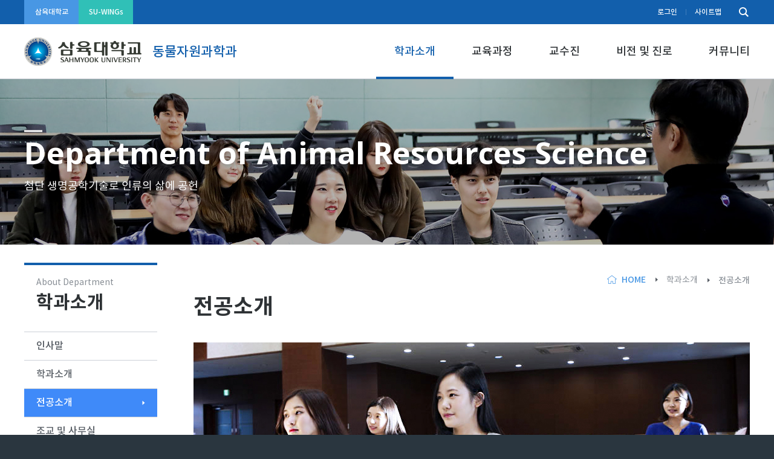

--- FILE ---
content_type: text/css
request_url: https://www.syu.ac.kr/anibiotech/wp-content/plugins/mb-site-menu/change-bar.css?ver=1
body_size: 226
content:
#wp-admin-bar-my-sites-list{
	/*display: none !important;*/
	max-height: 550px;
/* 	overflow-x: visible; */
	overflow-y: scroll;
}

/*
#wpadminbar .ab-top-menu>.menupop li>.ab-sub-wrapper {
    margin: 0;
    width: 100%;
    top: auto;
    left: auto;
    position: static;
    box-shadow: none;
}

#wpadminbar * {
    font-size: 14px;
    font-weight: 400;
    font-family: -apple-system,BlinkMacSystemFont,"Segoe UI",Roboto,Oxygen-Sans,Ubuntu,Cantarell,"Helvetica Neue",sans-serif;
    line-height: 32px;
}
*/

--- FILE ---
content_type: text/css
request_url: https://www.syu.ac.kr/anibiotech/wp-content/themes/syu-hakbu/style.css?ver=6.9
body_size: 2975
content:
@charset "UTF-8";

/*=========================================================
  1. 폰트
=========================================================*/ 
/*open sans*/
@import url('https://fonts.googleapis.com/css?family=Open+Sans:400,400i,700,700i');

/*Noto*/
@font-face {
	font-family: 'Noto Sans KR';
	font-style: normal;
	font-weight: normal;
	src: url('font/notokr-regular.eot');
	src: url('font/notokr-regular.eot?#iefix') format('embedded-opentype'),
		 url('font/notokr-regular.woff2') format('woff2'),
		 url('font/notokr-regular.woff') format('woff');
}
 
@font-face {
	font-family: 'Noto Sans KR';
	font-style: normal;
	font-weight: 500;
	src: url('font/notokr-medium.eot');
	src: url('font/notokr-medium.eot?#iefix') format('embedded-opentype'),
		 url('font/notokr-medium.woff2') format('woff2'),
		 url('font/notokr-medium.woff') format('woff');
}
 
@font-face {
	font-family: 'Noto Sans KR';
	font-style: normal;
	font-weight: bold;
	src: url('font/notokr-bold.eot');
	src: url('font/notokr-bold.eot?#iefix') format('embedded-opentype'),
		 url('font/notokr-bold.woff2') format('woff2'),
		 url('font/notokr-bold.woff') format('woff');
}
 
/*=========================================================
  2. 리셋
=========================================================*/
html{font-size: 1em;}
html, body, div, span, applet, object, iframe, h1, h2, h3, h4, h5, h6, p, blockquote, pre, a, abbr, acronym, address, big, cite, code, del, dfn, em, img, ins, kbd, q, s, samp, small, strike, strong,  tt, var, b, u, i, center, dl, dt, dd, ol, ul, li, fieldset, form, label, legend, table, caption, tbody, tfoot, thead, tr, th, td, article, aside, canvas, details, embed, figure, figcaption, footer, header, hgroup, menu, nav, output, ruby, section, summary, time, mark, audio, video,button {margin: 0;padding: 0;border: 0;font-size: 100%;vertical-align: baseline;font-family:'Noto Sans KR','Open Sans',Dotum,'돋움',Helvetica,"Apple SD Gothic Neo", sans-serif;box-sizing: border-box;-webkit-box-sizing: border-box;-moz-box-sizing: border-box;-o-box-sizing: border-box;-ms-box-sizing: border-box;}

input[type="text"],input[type="email"],input[type="number"],button,input[type="submit"],input[type="reset"],button,input[type="tel"],button,input[type="password"],input[type="url"],input[type="search"],input[type="file"],button,textarea{-webkit-appearance:none ;appearance:none;-moz-appearance:none;-ms-appearance:none;-o-appearance:none;border-radius:0;-webkit-border-radius:0;-moz-border-radius:0;margin:0; padding:0;font-family:'Noto Sans KR','Open Sans',Dotum,'돋움',Helvetica,"Apple SD Gothic Neo", sans-serif;border:none;box-sizing:border-box;	-webkit-box-sizing:border-box;	-moz-box-sizing:border-box;	-o-box-sizing:border-box;background: none;font-size: 100%;}
body {text-size-adjust:none;-webkit-text-size-adjust:none;-moz-text-size-adjust:none;position: relative;background: #2a363f;word-break: keep-all; white-space: -moz-pre-wrap; white-space: -pre-wrap; white-space: -o-pre-wrap; word-wrap: break-word;font-size: 14px;line-height: 1.7;color:#575d64;}
ol, ul { list-style: none; }
blockquote, q { quotes: none;}
input:focus,button:focus{border:none;}
table {border-collapse:collapse;border-spacing: 0;}
ul, ol, li {margin:0; padding:0;}
li {list-style: none;}
a{text-decoration: none;}
:invalid { box-shadow: none;}
:-moz-submit-invalid {box-shadow: none;}
:-moz-ui-invalid { box-shadow:none;}
button::-moz-focus-inner { border:0;padding:0;margin-top:-2px;margin-bottom: -2px;}
input::-moz-focus-inner { border:0;padding:0;margin-top:-2px;margin-bottom: -2px;}
img{max-width: 100%;}
button:hover{cursor: pointer;}
button{background: transparent;}
.entry-footer{clear: both;display: none;}
.skip-link{display:none;}
html{-webkit-font-smoothing: antialiased;-moz-osx-font-smoothing: grayscale;overflow-y:scroll;}
body .post-edit-link{display: none !important;}
.screen-reader-text{display: none;}
.dropdown-toggle{display: none;}
.site-header svg{display: none !important;}
.menu-toggle{display: none !important;}
.menu-scroll-down{display: none !important;}
caption{display: none;}

/*포커스*/
:focus{outline:none;}
a:focus{outline: none;}
input:focus,button:focus{outline: none;}
textarea:focus{outline:none;}
body:focus{outline:none;}
html:focus{outline:none;}

@media screen and (max-width: 600px){
#wpadminbar{position: fixed !important;z-index: 100000;top:0; left:0;}
}

/*=========================================================
  3. 여백
=========================================================*/
/*all*/
body .m0{margin:0;}
body .m5{margin:5px;}
body .m10{margin:10px;}
body .m15{margin:15px;}
body .m20{margin:20px;}
body .m25{margin:25px;}
body .m30{margin:30px;}
body .m35{margin:35px;}
body .m40{margin:40px;}
body .m45{margin:45px;}
body .m50{margin:50px;}
body .m55{margin:55px;}
body .m60{margin:60px;}

/*left*/
body .ml0{margin-left:0;}
body .ml5{margin-left:5px;}
body .ml10{margin-left:10px;}
body .ml15{margin-left:15px;}
body .ml20{margin-left:20px;}
body .ml25{margin-left:25px;}
body .ml30{margin-left:30px;}
body .ml35{margin-left:35px;}
body .ml40{margin-left:40px;}
body .ml45{margin-left:45px;}
body .ml50{margin-left:50px;}
body .ml55{margin-left:55px;}
body .ml60{margin-left:60px;}

/*right*/
body .mr0{margin-right:0;}
body .mr5{margin-right:5px;}
body .mr10{margin-right:10px;}
body .mr15{margin-right:15px;}
body .mr20{margin-right:20px;}
body .mr25{margin-right:25px;}
body .mr30{margin-right:30px;}
body .mr35{margin-right:35px;}
body .mr40{margin-right:40px;}
body .mr45{margin-right:45px;}
body .mr50{margin-right:50px;}
body .mr55{margin-right:55px;}
body .mr60{margin-right:60px;}

/*top*/
body .mt0{margin-top:0;}
body .mt5{margin-top:5px;}
body .mt10{margin-top:10px;}
body .mt15{margin-top:15px;}
body .mt20{margin-top:20px;}
body .mt25{margin-top:25px;}
body .mt30{margin-top:30px;}
body .mt35{margin-top:35px;}
body .mt40{margin-top:40px;}
body .mt45{margin-top:45px;}
body .mt50{margin-top:50px;}
body .mt55{margin-top:55px;}
body .mt60{margin-top:60px;}

/*bottom*/
body .mb0{margin-bottom:0;}
body .mb5{margin-bottom:5px;}
body .mb10{margin-bottom:10px;}
body .mb15{margin-bottom:15px;}
body .mb20{margin-bottom:20px;}
body .mb25{margin-bottom:25px;}
body .mb30{margin-bottom:30px;}
body .mb35{margin-bottom:35px;}
body .mb40{margin-bottom:40px;}
body .mb45{margin-bottom:45px;}
body .mb50{margin-bottom:50px;}
body .mb55{margin-bottom:55px;}
body .mb60{margin-bottom:60px;}

/*all*/
body .p0{padding:0;}
body .p5{padding:5px;}
body .p10{padding:10px;}
body .p15{padding:15px;}
body .p20{padding:20px;}
body .p25{padding:25px;}
body .p30{padding:30px;}
body .p35{padding:35px;}
body .p40{padding:40px;}
body .p45{padding:45px;}
body .p50{padding:50px;}

/*left*/
body .pl0{padding-left:0;}
body .pl5{padding-left:5px;}
body .pl10{padding-left:10px;}
body .pl15{padding-left:15px;}
body .pl20{padding-left:20px;}
body .pl25{padding-left:25px;}
body .pl30{padding-left:30px;}
body .pl35{padding-left:35px;}
body .pl40{padding-left:40px;}
body .pl45{padding-left:45px;}
body .pl50{padding-left:50px;}

/*right*/
body .pr0{padding-right:0;}
body .pr5{padding-right:5px;}
body .pr10{padding-right:10px;}
body .pr15{padding-right:15px;}
body .pr20{padding-right:20px;}
body .pr25{padding-right:25px;}
body .pr30{padding-right:30px;}
body .pr35{padding-right:35px;}
body .pr40{padding-right:40px;}
body .pr45{padding-right:45px;}
body .pr50{padding-right:50px;}

/*top*/
body .pt0{padding-top:0;}
body .pt5{padding-top:5px;}
body .pt10{padding-top:10px;}
body .pt15{padding-top:15px;}
body .pt20{padding-top:20px;}
body .pt25{padding-top:25px;}
body .pt30{padding-top:30px;}
body .pt35{padding-top:35px;}
body .pt40{padding-top:40px;}
body .pt45{padding-top:45px;}
body .pt50{padding-top:50px;}

/*bottom*/
body .pb0{padding-bottom:0;}
body .pb5{padding-bottom:5px;}
body .pb10{padding-bottom:10px;}
body .pb15{padding-bottom:15px;}
body .pb20{padding-bottom:20px;}
body .pb25{padding-bottom:25px;}
body .pb30{padding-bottom:30px;}
body .pb35{padding-bottom:35px;}
body .pb40{padding-bottom:40px;}
body .pb45{padding-bottom:45px;}
body .pb50{padding-bottom:50px;}

/*=========================================================
  4. 기타값
=========================================================*/
.ab_text{position: absolute; top:0; left:-999999999px; font-size: 0; line-height: 0;}
body .f_n{font-weight: normal;}
body .f_b{font-weight: bold;}
.t_boder{border-top:solid 3px #2e3235;}
.b_boder{border-bottom:solid 3px #2e3235;}
.st_boder{border-top:solid 1px #ccd0d7;}
.sb_boder{border-bottom:solid 1px #ccd0d7;}
body .text_l{text-align: left;}
body .text_c{text-align: center;}
body .text_r{text-align: right;}
.md_bs_imgbx{line-height: 0;}
.md_clear{clear: both;}

@media screen and (max-width: 1279px) and (min-width: 1024px){
/*all*/
body .m0{margin:0;}
body .m5{margin:5px;}
body .m10{margin:10px;}
body .m15{margin:15px;}
body .m20{margin:20px;}
body .m25{margin:25px;}
body .m30{margin:25px;}
body .m35{margin:30px;}
body .m40{margin:35px;}
body .m45{margin:40px;}
body .m50{margin:40px;}
body .m55{margin:40px;}
body .m60{margin:40px;}

/*left*/
body .ml0{margin-left:0;}
body .ml5{margin-left:5px;}
body .ml10{margin-left:10px;}
body .ml15{margin-left:15px;}
body .ml20{margin-left:20px;}
body .ml25{margin-left:25px;}
body .ml30{margin-left:25px;}
body .ml35{margin-left:30px;}
body .ml40{margin-left:35px;}
body .ml45{margin-left:40px;}
body .ml50{margin-left:40px;}
body .ml55{margin-left:40px;}
body .ml60{margin-left:40px;}

/*right*/
body .mr0{margin-right:0;}
body .mr5{margin-right:5px;}
body .mr10{margin-right:10px;}
body .mr15{margin-right:15px;}
body .mr20{margin-right:20px;}
body .mr25{margin-right:25px;}
body .mr30{margin-right:25px;}
body .mr35{margin-right:30px;}
body .mr40{margin-right:35px;}
body .mr45{margin-right:40px;}
body .mr50{margin-right:40px;}
body .mr55{margin-right:40px;}
body .mr60{margin-right:40px;}

/*top*/
body .mt0{margin-top:0;}
body .mt5{margin-top:5px;}
body .mt10{margin-top:10px;}
body .mt15{margin-top:15px;}
body .mt20{margin-top:20px;}
body .mt25{margin-top:25px;}
body .mt30{margin-top:25px;}
body .mt35{margin-top:30px;}
body .mt40{margin-top:35px;}
body .mt45{margin-top:40px;}
body .mt50{margin-top:40px;}
body .mt55{margin-top:40px;}
body .mt60{margin-top:40px;}

/*bottom*/
body .mb0{margin-bottom:0;}
body .mb5{margin-bottom:5px;}
body .mb10{margin-bottom:10px;}
body .mb15{margin-bottom:15px;}
body .mb20{margin-bottom:20px;}
body .mb25{margin-bottom:25px;}
body .mb30{margin-bottom:25px;}
body .mb35{margin-bottom:30px;}
body .mb40{margin-bottom:35px;}
body .mb45{margin-bottom:40px;}
body .mb50{margin-bottom:40px;}
body .mb55{margin-bottom:40px;}
body .mb60{margin-bottom:40px;}
}

@media screen and (max-width: 1023px) and (min-width: 1px){
/*all*/
body .m0{margin:0;}
body .m5{margin:5px;}
body .m10{margin:10px;}
body .m15{margin:15px;}
body .m20{margin:20px;}
body .m25{margin:25px;}
body .m30{margin:25px;}
body .m35{margin:30px;}
body .m40{margin:35px;}
body .m45{margin:40px;}
body .m50{margin:40px;}
body .m55{margin:40px;}
body .m60{margin:40px;}

/*left*/
body .ml0{margin-left:0;}
body .ml5{margin-left:5px;}
body .ml10{margin-left:10px;}
body .ml15{margin-left:15px;}
body .ml20{margin-left:20px;}
body .ml25{margin-left:25px;}
body .ml30{margin-left:25px;}
body .ml35{margin-left:30px;}
body .ml40{margin-left:35px;}
body .ml45{margin-left:40px;}
body .ml50{margin-left:40px;}
body .ml55{margin-left:40px;}
body .ml60{margin-left:40px;}

/*right*/
body .mr0{margin-right:0;}
body .mr5{margin-right:5px;}
body .mr10{margin-right:10px;}
body .mr15{margin-right:15px;}
body .mr20{margin-right:20px;}
body .mr25{margin-right:25px;}
body .mr30{margin-right:25px;}
body .mr35{margin-right:30px;}
body .mr40{margin-right:35px;}
body .mr45{margin-right:40px;}
body .mr50{margin-right:40px;}
body .mr55{margin-right:40px;}
body .mr60{margin-right:40px;}

/*top*/
body .mt0{margin-top:0;}
body .mt5{margin-top:5px;}
body .mt10{margin-top:10px;}
body .mt15{margin-top:15px;}
body .mt20{margin-top:20px;}
body .mt25{margin-top:25px;}
body .mt30{margin-top:25px;}
body .mt35{margin-top:30px;}
body .mt40{margin-top:35px;}
body .mt45{margin-top:40px;}
body .mt50{margin-top:40px;}
body .mt55{margin-top:40px;}
body .mt60{margin-top:40px;}

/*bottom*/
body .mb0{margin-bottom:0;}
body .mb5{margin-bottom:5px;}
body .mb10{margin-bottom:10px;}
body .mb15{margin-bottom:15px;}
body .mb20{margin-bottom:20px;}
body .mb25{margin-bottom:25px;}
body .mb30{margin-bottom:25px;}
body .mb35{margin-bottom:30px;}
body .mb40{margin-bottom:35px;}
body .mb45{margin-bottom:40px;}
body .mb50{margin-bottom:40px;}
body .mb55{margin-bottom:40px;}
body .mb60{margin-bottom:40px;}
body .m_p25{padding:25px 25px;}
}

/*모듈 임시작업*/
/*.page-id-99 .content-area{width:100%;float: none;}
.page-id-99 .side_bx{display: none;}*/

--- FILE ---
content_type: text/css
request_url: https://www.syu.ac.kr/anibiotech/wp-content/themes/syu-hakbu1/style.css?ver=6.9
body_size: -73
content:
/*
Theme Name: syu-hakbu1
template: syu-hakbu
*/

--- FILE ---
content_type: text/css
request_url: https://www.syu.ac.kr/anibiotech/wp-content/themes/syu-hakbu1/css/template.css?sv=20260128020118&ver=6.9
body_size: 13383
content:
@charset "UTF-8";

/*=========================================================
  레이아웃
=========================================================*/
.site_wrap{overflow: hidden;background: #fff;padding-top:130px;}
.max_container{max-width: 1280px; margin:0 auto; position: relative;padding:0 40px;} 
.max_container:after{content: ""; display: table; clear: both;}

@media screen and (max-width: 1279px) and (min-width: 1024px){
.site_wrap{padding-top:124px;}
}

@media screen and (max-width: 1023px) and (min-width: 1px){
.site_wrap{padding-top:58px;}
.max_container{padding:0 20px;}
}

/*=========================================================
  리더
=========================================================*/
.screen-readerbox{position: absolute; top: -1000em;left: 0; width: 100%; padding: 6px 80px; text-align: center; display: block;background: #3f8af9; color: #fff; font-weight:bold;z-index: 1000;}
.screen-readerbox:focus{top:0;}



/*=========================================================
  헤더
=========================================================*/
.site-header{position: absolute; top:0; left:0; right:0;z-index: 500;background: #fff;}
.site-header .top_headbx{background: #125fac;position: relative;z-index: 10;}
.site-header:after{content: ""; width:100%;height: 1px; background: #ccd0d7; position: absolute; bottom:0; left:0;}

/*조건값*/
.admin-bar .site_wrap.dec_fix .site-header{top:32px;}
.site_wrap.dec_fix .site-header{position: fixed;}
.site_wrap.dec_fix .site-header:after{opacity: 1; visibility: visible;}
.site_wrap.dec_fix .site-header .top_headbx{display: none;}

@media screen and (max-width: 1023px) and (min-width: 1px){
.site-header{position: fixed;}
.admin-bar .site-header{top:32px;}
.admin-bar .site_wrap.dec_fix .site-header .top_headbx{display: block;}
}

@media screen and (max-width: 782px){
.admin-bar .site-header{top:46px !important;}
}


/*=========================================================
  탑헤더
=========================================================*/
.top_headbx{position: relative;}

/* 링크박스
=========================================================*/
.site-header .top_headbx .link_bx{float: left;}
.site-header .top_headbx .link_bx:after{content: ""; display: table; clear: both;}
.site-header .top_headbx .link_bx ul:after{content: ""; display: table; clear: both;}
.site-header .top_headbx .link_bx li{float: left;}
.site-header .top_headbx .link_bx li a{display: block;font-size: 0.86em; color:#fff; line-height: 1.4em;font-weight: 500;padding:12px 5px;min-width: 90px;text-align: center;}

/*조건값*/
.site-header .top_headbx .link_bx li.blue a{background: #4897e4;}
.site-header .top_headbx .link_bx li.emerald a{background: #30c0b7;}

/*호버*/
.site-header .top_headbx .link_bx li.blue a:hover{background: #fff;color:#4897e4;}
.site-header .top_headbx .link_bx li.emerald a:hover{background: #fff;color:#30c0b7;}

/* 서브 링크박스
=========================================================*/
.site-header .top_headbx .sub_linkbx{float: right;margin-right: 32px;}
.site-header .top_headbx .sub_linkbx ul:after{content: ""; display: table; clear: both;}
.site-header .top_headbx .sub_linkbx li{float: left;position: relative;margin-left:-1px;}
.site-header .top_headbx .sub_linkbx li:after{content: "";width:1px; height: 10px; background: #417fbd; position: absolute; top:50%; margin-top:-5px; right:0;}
.site-header .top_headbx .sub_linkbx li a{display: block;font-size: 0.86em; color:#fff; line-height: 1.4em;font-weight: 500;padding:12px 15px;text-align: center;}
.site-header .top_headbx .sub_linkbx li:last-child:after{display: none;}

/*호버*/
.site-header .top_headbx .sub_linkbx li a:hover{background: #417fbd;}

/* 서치박스
=========================================================*/
.head_search_bx{width:30px; height: 100%; position: absolute; top:0; right:40px;z-index: 10;}
.head_search_bx .search_btn{position: absolute; width:30px; left:0; height: 100%;text-indent: -99999px;background: url(../images/icon/md_hakbu_icon.png) no-repeat;background-size: 125px 125px; background-position:12px 12px;display: block; text-indent: -99999px;}

/*헤더 서치폼*/
.head_search_formbx{width:0px;position: absolute; top:0; right:30px;height: 100%;background: #125fac;transition: all ease-out 0.2s;-webkit-transition: all ease-out 0.2s;-moz-transition: all ease-out 0.2s;-ms-transition: all ease-out 0.2s;overflow: hidden;}
.head_search_formbx .head_search_text{font-size: 14px; color:#fff; line-height: 1.4em; padding:10px 15px;padding-right: 50px;width:100%;}
.head_search_formbx .head_search_submit{width:30px; height: 100%; position: absolute; top:0; right:0;text-indent: -9999px;background: url(../images/icon/md_hakbu_icon.png) no-repeat;background-size: 125px 125px; background-position:8px 12px;display: block; z-index: 10;cursor: pointer;}

/*placeholder
=========================================================*/
.head_search_formbx .head_search_text:-ms-input-placeholder {color:rgba(255,255,255,0.4);}
.head_search_formbx .head_search_text::-webkit-input-placeholder {color:rgba(255,255,255,0.4);}
.head_search_formbx .head_search_text:-moz-placeholder {color:rgba(255,255,255,0.4);} 
.head_search_formbx .head_search_text::-moz-placeholder {color:rgba(255,255,255,0.4);}

/*액션*/
.search_on .head_search_bx .search_btn{background-position: 12px -21px;}
.search_on .head_search_bx .head_search_formbx{width:250px;}

/*=========================================================
  바텀 헤더
=========================================================*/
.bottom_headbx .logo{padding:22px 0;line-height: 0;float: left;}
.bottom_headbx .logo .main_site{display: inline-block;width:194px; vertical-align: middle;margin-right: 15px;}
.bottom_headbx .logo .bs_site{display: inline-block; vertical-align: middle;font-size: 22px; color:#125fac; line-height: 1.4em; font-weight: 500;}

/*=========================================================
  네비게이션
=========================================================*/
.sy_nav_none{display: none !important;}
.bottom_headbx .right_bx{float: right;position: relative;z-index: 10;}
.navigation-top .menu > li{float: left;position: relative;}
.navigation-top .menu > li > a{display: block;font-size: 1.29em;color:#2e3235;line-height: 91px; font-weight: 500; padding:0px 30px;position: relative;}
.navigation-top .menu > li > a:after{content: ""; width:100%; height: 4px; background: #125fac; position: absolute; bottom:0; left:0;opacity: 0;visibility: hidden;}
.navigation-top .menu > li > a .eng_title{display: none;}

.navigation-top .menu > li:last-child > a{padding-right: 0;}

/*호버*/
.navigation-top .menu > li:hover > a{color:#125fac;}
.navigation-top .menu > li:hover > a:after{opacity: 1; visibility: visible;}

/*조건값*/
.navigation-top .menu > li[class*="current"] > a{color:#125fac;}
.navigation-top .menu > li[class*="current"] > a:after{opacity: 1; visibility: visible;}

/*=========================================================
  네비게이션 서브뎁스
=========================================================*/
.bottom_headbx .navigation-top .menu > li > .sub-menu{position: absolute; top:91px;left:0;min-width: 200px;background: #363a3c;opacity: 0; visibility: hidden;max-height:520px; overflow:hidden; overflow-y: auto;}
.bottom_headbx .navigation-top .menu > li > .sub-menu > li{position: relative;}
.bottom_headbx .navigation-top .menu > li > .sub-menu > li > a{border-bottom: solid 1px rgba(255,255,255,0.1);display: block;padding:14px 50px 14px 35px;color:#fff; line-height: 1.5em; font-weight: 500;position: relative;}
.bottom_headbx .navigation-top .menu > li > .sub-menu > li > a:after{content: "";width:4px; height: 6px;background: url(../images/icon/bs_icon_item.png) no-repeat;background-size: 250px 250px;background-position: 0 -149px;position: absolute; top:50%; margin-top:-3px; right:20px;opacity: 0; visibility: hidden;}
.bottom_headbx .navigation-top .menu > li > .sub-menu > li:last-child > a{border-bottom: none;}

/*호버*/
.bottom_headbx .navigation-top .menu > li > .sub-menu > li > a:hover{background: #125fac;}
.bottom_headbx .navigation-top .menu > li > .sub-menu > li > a:hover:after{opacity: 1; visibility: visible;}

/*focus*/
.bottom_headbx .navigation-top .menu > li > .sub-menu > li > a:focus{background: #125fac;}
.bottom_headbx .navigation-top .menu > li > .sub-menu > li > a:focus:after{opacity: 1; visibility: visible;}

/*액션*/
.bottom_headbx .navigation-top .menu > li > .sub-menu > li[class*="current"] > a{background: #125fac;}
.bottom_headbx .navigation-top .menu > li > .sub-menu > li[class*="current"] > a:after{opacity: 1; visibility: visible;}

/*조건값*/
.bottom_headbx .navigation-top .menu > li:hover > .sub-menu{opacity: 1;visibility: visible;}
.bottom_headbx .navigation-top .menu > li.sub_open > .sub-menu{opacity: 1;visibility: visible;}

/*조건값*/
.bottom_headbx .navigation-top .menu > li:last-child > .sub-menu{left:auto; right:-20px;}
.bottom_headbx .navigation-top .menu > li > .sub-menu > li .sub-menu{display: none !important;}

@media screen and (max-width: 1279px) and (min-width: 1024px){
/*서브 네비*/
.bottom_headbx .navigation-top .menu > li > .sub-menu{top:86px;}
.bottom_headbx .navigation-top .menu > li > .sub-menu > li > a{padding:13px 40px 12px 25px;}
}

@media screen and (max-width: 1023px) and (min-width: 1px){

}


@media screen and (max-width: 1279px) and (min-width: 1024px){
.navigation-top .menu > li > a{padding:0 25px;line-height: 86px;}
.bottom_headbx .logo .main_site{width:170px;}
.bottom_headbx .logo .bs_site{font-size: 16px;}
}

@media screen and (max-width: 1023px) and (min-width: 1px){
.bottom_headbx{text-align: center; line-height: 0;}
.site-header .top_headbx{position: static;}
.site-header .top_headbx .max_container{position: static;}
.site-header .top_headbx .link_bx{display: none;}
.site-header .top_headbx .sub_linkbx{display: none;}
.bottom_headbx .right_bx{display: none;}
.bottom_headbx .logo{padding:17px 0;display: inline-block;float: none;}
.bottom_headbx .logo .main_site{width:100px;margin-right: 10px;}
.bottom_headbx .logo .bs_site{font-size: 14px;}
.head_search_bx{right:20px;}
.head_search_bx .search_btn{background-position: -22px 21px;}
.search_on .head_search_bx .search_btn{background-position:-22px -22px;}
.head_search_formbx{background: #fff;}
.head_search_formbx .head_search_text{color:#2e3235;padding:20px 15px;padding-right: 40px;font-size: 13px;}
.head_search_formbx .head_search_submit{background-position: -26px 21px;}
.head_search_formbx{height: 57px;}
.search_on .head_search_bx .head_search_formbx{width:580px;}

/*placeholder
=========================================================*/
.head_search_formbx .head_search_text:-ms-input-placeholder {color:rgba(46,50,53,0.4);}
.head_search_formbx .head_search_text::-webkit-input-placeholder {color:rgba(46,50,53,0.4);}
.head_search_formbx .head_search_text:-moz-placeholder {color:rgba(46,50,53,0.4);} 
.head_search_formbx .head_search_text::-moz-placeholder {color:rgba(46,50,53,0.4);}
}

@media screen and (max-width: 639px) and (min-width: 1px){
.search_on .head_search_bx .head_search_formbx{width:350px;}
}

@media screen and (max-width: 419px) and (min-width: 1px){
.search_on .head_search_bx .head_search_formbx{width:280px;}
}

@media screen and (max-width: 374px) and (min-width: 1px){
.bottom_headbx .logo{padding:19px 0;}
.bottom_headbx .logo .main_site{width:84px;margin-right: 5px;}
.bottom_headbx .logo .bs_site{font-size: 12px;}
}

/*=========================================================
  모바일 메뉴 버튼
=========================================================*/
.m_menubox{height: 19px;position: absolute; display: none;cursor: pointer;z-index: 5;position: absolute; top:50%; margin-top:-10px; left:20px;}
.m_menubox .bar{width:20px; height: 2px; background: #125fac;display: block;margin:0 auto;}
.m_menubox .bar.center{margin:5px auto;}


/*=========================================================
  모바일 메뉴 백그라운드
=========================================================*/
.mobile_nav_bg{position: fixed; top:0; left:0; right:0; bottom:0; background:rgba(0,0,0,0.8);z-index: 1001;display: none;}

/*=========================================================
  모바일 네비 박스
=========================================================*/
.mobile_navbx{position: fixed; top:0;left:0;bottom:0; width:300px;z-index: 1100;transition: all ease-out 0.2s;-webkit-transition: all ease-out 0.2s;-moz-transition: all ease-out 0.2s;-ms-transition: all ease-out 0.2s;display: none;transform: translateX(-340px);-webkit-transform: translateX(-340px);-moz-transform: translateX(-340px);-ms-transform: translateX(-340px);background: #125fac;}
.mobile_scrollbx{position: absolute; top:143px; left:0; right:0; bottom:0;overflow: hidden; overflow-y: scroll;border-top:solid 1px #616f9b;}
.mobile_navbx .close{width:50px; height: 50px; position: absolute; top:0; right:-50px;text-indent: -99999px;}
.mobile_navbx .close:after{content: ""; width:18px; height: 18px;background: url(../images/icon/bs_icon_item.png) no-repeat;background-size: 250px 250px;background-position: -232px -232px;position: absolute; top:50%; right:20px; margin-top:-9px;}
.fix_topbx{width:100%;height: 144px;overflow: hidden;}

/*조건값*/
.site_wrap.nav_on .mobile_navbx{transform: translateX(0px);-webkit-transform: translateX(0px);-moz-transform: translateX(0px);-ms-transform: translateX(0px);}

/*조건값*/
.admin-bar .mobile_navbx{top:32px;}

@media screen and (max-width: 782px){
.admin-bar .mobile_navbx{top:46px;}
}

/* 로고
=========================================================*/
.mobile_logobx{width:100%;text-align: center; line-height: 0; padding:15px 15px;background: #fff;height: 68px;position: relative;z-index: 10;}
.mobile_logobx img{width:155px;}

/* 링크박스
=========================================================*/
.m_nav_linkbx{background: #063171;height: 76px;}
.m_nav_linkbx ul{margin-right: -4px;}
.m_nav_linkbx ul:after{content: ""; display: table; clear: both;}
.m_nav_linkbx ul li{float: left;position: relative;width:33.3333%;border:solid 1px #616f9b;margin-left:-1px; margin-top:-1px;}
.m_nav_linkbx ul:after{content: ""; display: table; clear: both;}
.m_nav_linkbx ul li a{display: block;line-height: 0; font-size: 0;padding:11px 2px 10px;text-align: center;}
.m_nav_linkbx ul li a .text{display: inline-block;font-size: 12px; color:#ffffff; line-height: 1.4em;text-align: center;}
.m_nav_linkbx ul li.icon_item a .text{position: relative;}
.m_nav_linkbx ul li.icon_item a .text:before{content: ""; background: url(../images/icon/bs_icon_item.png) no-repeat;background-size: 250px 250px; position: absolute; top:50%; left:0;transform: translateY(-50%);-webkit-transform: translateY(-50%);-moz-transform: translateY(-50%);-ms-transform: translateY(-50%);margin-top:-2px;}

/*아이콘*/
.m_nav_linkbx ul li.login a .text{padding-left:20px;}
.m_nav_linkbx ul li.logout a .text{padding-left:20px;}
.m_nav_linkbx ul li.user a .text{padding-left:25px;}
.m_nav_linkbx ul li.login a .text:before{width:11px; height: 15px; background-position: 0 -107px;}
.m_nav_linkbx ul li.logout a .text:before{width:11px; height: 15px; background-position: 0 -107px;}
.m_nav_linkbx ul li.user a .text:before{width:14px; height: 15px; background-position: 0 -124px;}

/*조건값*/
.m_nav_linkbx ul li.active a{background: #03b9c9;}
.m_nav_linkbx ul li.active a .text{font-weight: bold;}

/* 네비게이션
=========================================================*/
svg.icon{display: none !important;}
.navigation-mobile .menu > li{border-bottom: solid 1px rgba(255,255,255,0.4);background: #125fac;}
.navigation-mobile .menu > li > a{display: block;font-size: 16px;line-height: 1.4em;color:#fff;padding:16px 45px 14px 20px;background: #125fac;font-weight: 500;position: relative;}
/*.navigation-mobile .menu > li:last-child{border-bottom: 0;}*/
.navigation-mobile .menu > li > a:after{content: ""; width:18px; height: 9px;background: url(../images/icon/bs_icon_item.png) no-repeat;background-size: 250px 250px;background-position: 0 -186px;position: absolute; top:50%; margin-top:-4px; right:15px;}
.navigation-mobile .menu > li > a .eng_title{display: none;}

/*서브 메뉴*/
.navigation-mobile .menu > li > .sub-menu{margin-bottom: -1px;display: none;}
.navigation-mobile .menu > li > .sub-menu > li > a{font-size: 14px;color:#fff; line-height: 1.4em; font-weight: 500;padding:12px 45px 10px 20px;display: block;background: #3f8af9;position: relative;}
.navigation-mobile .menu > li > .sub-menu > li > a:after{content: ""; width:15px; height: 15px;background: url(../images/icon/bs_icon_item.png) no-repeat;background-size: 250px 250px;background-position: 0 -162px;position: absolute; top:50%; margin-top:-7px; right:16px;}

/*서서브 메뉴*/
.navigation-mobile .menu > li > .sub-menu .sub-menu{background: #fff;padding:11px 20px 10px;display: none;}
.navigation-mobile .menu > li > .sub-menu .sub-menu > li > a{font-size: 14px; display: block;line-height: 1.5em; padding:3px 0px 3px 15px;color:#575d64;position: relative;}
.navigation-mobile .menu > li > .sub-menu  .sub-menu > li > a:before{content: ""; position: absolute; top:10px; left:0; width:3px; height: 3px; background:#888e95;border-radius: 3px;-webkit-border-radius: 3px;-moz-border-radius: 3px;}

/*조건값*/
.navigation-mobile .menu > li[class*="current"] > a{background: #03b9c9;}
.navigation-mobile .menu > li > .sub-menu .sub-menu > li[class*="current"] > a{color:#3f8af9;font-weight: 500;}
.navigation-mobile .menu > li > .sub-menu .sub-menu > li[class*="current"] > a:before{background: #3f8af9;}

/*네비 조건값*/
.navigation-mobile .menu > li.open > a:after{transform:rotate(180deg);-webkit-transform:rotate(180deg);-moz-transform:rotate(180deg);-ms-transform:rotate(180deg);}
.navigation-mobile .menu > li[class*="current"] > .sub-menu{display: block;}
.navigation-mobile .menu .sub-menu li[class*="current"] > .sub-menu{display: block;}

/*=========================================================
  모바일 반응형
=========================================================*/
@media screen and (max-width: 1023px) and (min-width: 1px){
.m_menubox{display: block;}

/*모바일네비*/
.site_wrap.nav_on .mobile_nav_bg{display: block;}
.mobile_navbx{display: block;}
}

@media screen and (max-width: 370px) and (min-width: 1px){
.mobile_navbx{width:270px;}
}

/*=========================================================
  푸터
=========================================================*/
.site-footer{background: #2a363f;position: relative; z-index: 400;}
.top_footer{padding:30px 0;border-bottom: solid 1px #404a53;}
.top_footer .tblbx{display: table; table-layout: fixed; width:100%;}
.top_footer .tblbx .f_logo{display: table-cell; vertical-align: middle;width:240px; padding-right: 40px;}
.top_footer .tblbx .contbx{display: table-cell; vertical-align: top;}
.top_footer .f_info_contbx{position: relative;padding-right: 205px;}

/*푸터 로고*/
.top_footer .tblbx .f_logo a{display: block; line-height: 0;}

/* 푸터 네비
=========================================================*/
.footer_nav{overflow: hidden;margin-bottom: 10px;}
.footer_nav ul{margin:-2px -10px;overflow: hidden;}
.footer_nav li{float: left;padding:2px 10px;position: relative;}
.footer_nav li:after{content: ""; width:1px; height: 13px; background: #fff; position: absolute; top:50%; margin-top:-7px; right:0;}
.footer_nav li:last-child:after{display: none;}
.footer_nav li a{color:#fff; line-height: 1.4em;display: block;}
.footer_nav li.bold a{color:#fff;}

/*호버*/
.footer_nav li a:hover{color:#fff;text-decoration: underline;}

/* 푸터 인포박스
=========================================================*/
.f_info_bx{overflow: hidden;}
.f_info_bx li{color:#fff; line-height: 1.4em;margin-top:5px;}
.f_info_bx li:after{content: ""; display: table; clear: both;}
.f_info_bx li:first-child{margin-top:0;}
.f_info_bx li .itembx{display: block; float: left;margin-right: 15px;}
.f_info_bx li .itembx:last-child{margin-right: 0;}
.f_info_bx li .itembx dl:after{content: ""; display: table; clear: both;}
.f_info_bx li .itembx dt{float: left;margin-right: 5px;font-weight: bold;}
.f_info_bx li .itembx dd{overflow: hidden;}

/* 푸터 셀렉박스
=========================================================*/
.f_selectbx{width:180px;position: absolute; top:50%;right:0;transform: translateY(-50%);-webkit-transform: translateY(-50%);-moz-transform: translateY(-50%);-ms-transform: translateY(-50%);z-index: 50;}
.f_selectbx .f_sel_textbx{display: block;position: relative;background: #1d262c;font-size: 14px; color:#9d9fa2; line-height:1.4em; padding:9px 40px 9px 20px;border-radius: 50px;-webkit-border-radius: 50px;-moz-border-radius: 50px;border:solid 2px #1d262c;}
.f_selectbx .f_sel_textbx:after{content: ""; width:8px; height: 4px;background: url(../images/icon/md_hakbu_icon.png) no-repeat;background-size: 125px 125px;background-position: 0 -89px; position: absolute; top:50%; right:20px; margin-top:-2px;}

/*ul*/
.f_select_ul{position: absolute; bottom:49px; left:0; right:0;background: #1d262c;max-height: 180px;overflow: hidden; overflow-y: auto;border-radius: 15px;-webkit-border-radius: 15px;-moz-border-radius: 15px;padding:8px 0;transition: all ease-out 0.2s;-webkit-transition: all ease-out 0.2s;-moz-transition: all ease-out 0.2s;-ms-transition: all ease-out 0.2s;opacity: 0; visibility: hidden;}
.f_select_ul li a{display: block;font-size: 0.94em; color:#9d9fa2; line-height:1.4em; padding:6px 20px;}

/*호버*/
.f_selectbx .f_sel_textbx:hover{border:solid 2px #fff; color:#fff;}
.f_select_ul li a:hover{background: #4897e4;color:#fff;}

/*조건값*/
.f_selectbx.on .f_select_ul{opacity: 1; visibility: visible;}
.f_selectbx.on .f_sel_textbx{border:solid 2px #fff; color:#fff;}
.f_selectbx.on .f_sel_textbx:after{transform:rotate(180deg);-webkit-transform:rotate(180deg);-moz-transform:rotate(180deg);-ms-transform:rotate(180deg);}

/* 하단 푸터
=========================================================*/
.bottom_footerbx{padding:20px 0;}
.bottom_footerbx .copy{font-size: 0.86em;color:#fff; line-height: 1.4em;font-family: 'Open Sans', sans-serif;padding-left:240px;}
.bottom_footerbx .copy .bold{color:#fff;}

@media screen and (max-width: 1279px) and (min-width: 1024px){
.top_footer .tblbx .f_logo{width:200px;}
.bottom_footerbx .copy{padding-left:200px;}
.f_selectbx .f_sel_textbx{font-size: 13px;}
}

@media screen and (max-width: 1023px) and (min-width: 1px){
.top_footer .tblbx .f_logo{display: none;}
.f_selectbx .f_sel_textbx{font-size: 13px;}
.bottom_footerbx .copy{padding-left:0px;}
.footer_nav li:after{margin-top:-8px;}
.f_select_ul{padding:8px 0 6px;}
}

@media screen and (max-width: 639px) and (min-width: 1px){
.top_footer .f_info_contbx{padding-right: 0;}
.f_selectbx{transform: translateY(0%);-webkit-transform: translateY(0%);-moz-transform: translateY(0%);-ms-transform: translateY(0%);position: relative; right:auto; top:auto;width:100%;max-width: 420px;margin:15px auto 0;}
.bottom_footerbx .copy{text-align: center;}
.footer_nav{text-align: center;}
.footer_nav ul{line-height: 0;}
.footer_nav li{display: inline-block;vertical-align: middle;float: none;}
.f_info_bx li{text-align: center;}
.f_info_bx li .itembx{display: inline-block;vertical-align: middle;float: none;}
.top_footer{padding:30px 0 25px;font-size: 0.94em;}
.f_selectbx .f_sel_textbx{font-size: 12px;padding: 10px 40px 8px 20px;}
}

/*=========================================================
  페이지 레이아웃
=========================================================*/
.page_wrap{padding-bottom: 120px;padding-top:30px;}
.page_wrap:after{content: ""; display: table; clear: both;}
.content-area{width: calc(100% - 280px);width: -webkit-calc(100% - 280px);width: -moz-calc(100% - 280px); float: right;padding-top:20px;}

@media screen and (max-width: 1279px) and (min-width: 1024px){
.page_wrap{padding-bottom: 100px;}
.content-area{padding-top:15px;width: calc(100% - 255px);width: -webkit-calc(100% - 255px);width: -moz-calc(100% - 255px);}
}

@media screen and (max-width: 1023px) and (min-width: 1px){
.page_wrap{padding-bottom: 45px;padding-top:40px;}
.content-area{width:100%; float: none;padding-top:0px;margin-bottom: 45px;}
}

@media screen and (max-width: 639px) and (min-width: 1px){
.page_wrap{padding-bottom: 35px;padding-top: 35px;}
.content-area{margin-bottom: 45px;padding-top:0px;}
}

/*=========================================================
  페이지 사이드바
=========================================================*/
.side_bx{width:220px;float: left;margin-right: 60px;}
.navigation-side .menu > li{display: none;}
.navigation-side .menu > li[class*="current"]{display: block;}
.navigation-side{border-top:solid 4px #125fac;}
.navigation-side .menu > li > a{display: block;padding:20px 20px 30px;font-size: 30px; color:#2e3235; line-height: 1.2em; font-weight: bold;border-bottom: solid 1px #ccd0d7;}
.navigation-side .menu > li > a .eng_title{display: block;font-size: 14px; color:#888e95; line-height: 1.4em; font-weight: normal;margin-bottom: 5px;}

/* 사이드바 서브메뉴
=========================================================*/
.navigation-side .menu > li > .sub-menu > li > a{display: block;font-size: 1.16em; color:#575d64; line-height: 1.4em;font-weight: 500;padding:12px 34px 12px 20px;border-bottom: solid 1px #ccd0d7;position: relative;}
.navigation-side .menu > li > .sub-menu > li > a:after{content: ""; width:5px; height: 8px; background: url(../images/icon/md_hakbu_icon.png) no-repeat;background-size: 125px 125px; background-position:0 -99px;position: absolute; top:50%; margin-top:-4px; right:20px;}
.navigation-side .menu > li > .sub-menu .sub-menu{display: none;}

/*호버*/
.navigation-side .menu > li > .sub-menu > li:hover > a{background: #3f8af9;color:#fff;}

/*조건값*/
.navigation-side .menu > li > .sub-menu > li[class*="current"] > a{background: #3f8af9;color:#fff;}

@media screen and (max-width: 1279px) and (min-width: 1024px){
.side_bx{margin-right: 35px;}
.navigation-side .menu > li > a{font-size: 24px;padding:20px 20px 25px;}
.navigation-side .menu > li > a .eng_title{font-size: 13px;}
}

@media screen and (max-width: 1023px) and (min-width: 1px){
.side_bx{float: none; width:100%; margin-right: 0;}
.navigation-side .menu > li > a{font-size: 20px;padding:20px 17px 20px;}
.navigation-side .menu > li > a .eng_title{font-size: 12px;}
.navigation-side .menu > li > .sub-menu > li > a{font-size: 1.1em;padding:12px 30px 12px 17px;}
.navigation-side .menu > li > .sub-menu > li > a:after{right:17px;}
}

/*=========================================================
  빵가루
=========================================================*/
.pg_breadcrumbbx{margin-bottom: 12px;}
.pg_breadcrumbbx:after{content: ""; display: table; clear: both;}
.breadcrumb{float: right;}
.breadcrumb ul:after{content: ""; display: table; clear: both;}
.breadcrumb ul li{float: left;padding-right: 20px; margin-right: 14px;position: relative;}
.breadcrumb ul li:after{content: "";width:4px; height: 8px;background: url(../images/icon/bs_icon_item.png) no-repeat;background-size: 250px 250px;background-position: 0 -241px;position: absolute; top:50%; margin-top:-5px; right:0;}
.breadcrumb ul li:last-child{padding-right: 0; margin-right: 0;}
.breadcrumb ul li:last-child:after{display: none;}
.breadcrumb ul li .item{color:#888e95; line-height: 1.4em;text-transform: uppercase;display: block;}
.breadcrumb ul li span.item{font-weight: 500;}
.breadcrumb ul li.home{margin-top:-1px;}
/*.breadcrumb ul li.home:after{margin-top:-5px;}*/
.breadcrumb ul li.home .item{color:#4897e4;font-weight: 500;padding-left:24px; position: relative;}
.breadcrumb ul li.home .item:before{content: "";width:16px; height: 14px;background: url(../images/icon/bs_icon_item.png) no-repeat;background-size: 250px 250px;background-position: -20px -223px;position: absolute; top:50%; margin-top:-8px; left:0;}

/*호버*/
.breadcrumb ul li a.item:hover{color:#30c0b7;}
.breadcrumb ul li.home .item:hover:before{background-position: 0 -223px;}

/*focus*/
.breadcrumb ul li a.item:focus{color:#4897e4;}
.breadcrumb ul li.home .item:focus:before{background-position: -20px -223px;}

@media screen and (max-width: 1279px) and (min-width: 1024px){
.pg_breadcrumbbx{margin-bottom: 10px;}
}

@media screen and (max-width: 1023px) and (min-width: 1px){
.pg_breadcrumbbx{display: none;}
}

/*=========================================================
  페이지 탑배너
=========================================================*/
.top_bannerbx{position: relative; background: url(../images/uploads/banner_img1.jpg) no-repeat;background-size: cover !important; background-position: center top !important;}
.top_bannerbx:after{content: ""; position: absolute; top:0; left:0; right:0;bottom:0; background: rgba(0,0,0,0.3);}
.top_bannerbx .max_container{height: 275px;}

/*백그라운드*/
/*.cate_one .top_bannerbx{background: url(../images/uploads/banner_bg_one.jpg) no-repeat;background-attachment: fixed; background-position: center 90px;}
.cate_two .top_bannerbx{background: url(../images/uploads/banner_bg_two.jpg) no-repeat;background-attachment: fixed; background-position: center 90px;}
.cate_three .top_bannerbx{background: url(../images/uploads/banner_bg_three.jpg) no-repeat;background-attachment: fixed; background-position: center 90px;}
.cate_four .top_bannerbx{background: url(../images/uploads/banner_bg_four.jpg) no-repeat;background-attachment: fixed; background-position: center 90px;}
.cate_five .top_bannerbx{background: url(../images/uploads/banner_bg_five.jpg) no-repeat;background-attachment: fixed; background-position: center 90px;}
.cate_six .top_bannerbx{background: url(../images/uploads/banner_bg_six.jpg) no-repeat;background-attachment: fixed; background-position: center 90px;}*/

/*텍스트*/
.top_bannerbx .pg_titlebx{position: absolute; top:50%; transform: translateY(-50%);-webkit-transform: translateY(-50%);-moz-transform: translateY(-50%);-ms-transform: translateY(-50%);left:40px;right:40px; z-index: 10;}
.top_bannerbx .pg_titlebx .banner_title{font-size: 50px; color:#ffffff; line-height: 1.3em;font-weight: bold; font-family: 'Open Sans', sans-serif;padding-top:5px; position: relative;margin-bottom: 10px;text-shadow: 1px 1px 10px rgba(0,0,0,0.3);}
.top_bannerbx .pg_titlebx .banner_title:before{content: ""; width:30px; height: 3px; background: #fff; position: absolute; top:0; left:0;}
.top_bannerbx .pg_titlebx .sub_text{font-size: 1.29em; line-height: 1.4em; color:#fff;text-shadow: 1px 1px 10px rgba(0,0,0,0.3);}

/*@media screen and (max-width: 1980px) and (min-width: 1024px){
.top_bannerbx{background-size: 1980px auto !important;}
}

@media screen and (max-width: 1600px) and (min-width: 1024px){
.top_bannerbx{background-size: 1600px auto !important;}
}

@media screen and (min-width: 1981px){
.top_bannerbx{background-size: 2560px auto !important;}
}*/

@media screen and (max-width: 1279px) and (min-width: 1024px){
/*.top_bannerbx{background-position: center 85px !important;}*/
.top_bannerbx .max_container{height: 250px;}
.top_bannerbx .pg_titlebx .banner_title{font-size: 40px;}
.top_bannerbx .pg_titlebx .sub_text{font-size: 1.1em;}
}

@media screen and (max-width: 1023px) and (min-width: 1px){
.top_bannerbx{background-position: center top !important;background-size: cover !important; background-attachment: inherit !important;}
.top_bannerbx .max_container{height: 190px;}
.top_bannerbx .pg_titlebx{left:20px;right:20px;}
.top_bannerbx .pg_titlebx .banner_title{font-size: 30px;}
.top_bannerbx .pg_titlebx .sub_text{font-size: 1em;}
}

@media screen and (max-width: 639px) and (min-width: 1px){
.top_bannerbx .pg_titlebx .banner_title{font-size: 24px;padding-top: 7px;}
.top_bannerbx .max_container{height: 160px;}
.top_bannerbx .pg_titlebx .sub_text{font-size: 0.9em;}
}

/*=========================================================
  페이지 타이틀
=========================================================*/
.entry-title{margin-bottom: 35px;}

@media screen and (max-width: 1023px) and (min-width: 1px){
.entry-title{margin-bottom: 30px;}
}

/*==================================================================================================================
  학부 사이트 타입 1
==================================================================================================================*/

/*=========================================================
  메인 슬라이드 박스
=========================================================*/
.main_sliderbx{position: relative;overflow: hidden;}
.main_sliderbx .max_container{height: 670px;}
.main_sliderbx .img_slidebx{position: absolute; top:0; left:0; right:0; bottom:0;}
.main_sliderbx .img_slidebx ul{position: absolute; top:0; left:0; right:0; bottom:0;}
.main_sliderbx .img_slidebx ul li{position: absolute; top:0; left:0; right:0; bottom:0; transition: all ease-out 0.2s;-webkit-transition: all ease-out 0.2s;-moz-transition: all ease-out 0.2s;-ms-transition: all ease-out 0.2s;opacity: 0;visibility: hidden;line-height: 0;background: url(../images/uploads/home_bg_img1.jpg) no-repeat;background-attachment: fixed;background-position: center 90px;}

/*조건값*/
.main_sliderbx .img_slidebx ul li.active{opacity: 1;visibility: visible;}

/* 슬라이드 텍스트 박스
=========================================================*/
.main_sliderbx .slide_titlebx{position: absolute; top:50%; left:40px; transform: translateY(-50%);-webkit-transform: translateY(-50%);-moz-transform: translateY(-50%);-ms-transform: translateY(-50%);z-index: 10;padding:40px 40px 80px;background: rgba(255,255,255,0.85);border-top:solid 6px #125fac;min-width: 659px; max-width:80%;margin-top:-65px;min-height: 330px;}
.main_sliderbx .slide_titlebx .itembx{display: block;}
.main_sliderbx .slide_titlebx .eng_tit{font-size: 18px; color:#888e95; line-height: 1.4em; margin-bottom:10px;font-family: 'Open Sans', sans-serif;text-transform: uppercase;text-shadow: 1px 1px 1px rgba(0,0,0,0.1);}
.main_sliderbx .slide_titlebx .title{font-size: 48px; color:#2e3235; line-height: 1.26em;font-family: 'Open Sans', sans-serif; margin-bottom: 15px;max-height: 2.52em; overflow: hidden;text-shadow: 1px 1px 1px rgba(0,0,0,0.1);}
.main_sliderbx .slide_titlebx .sub_text{font-size: 18px; color:#2e3235; line-height: 1.4em; font-weight: bold;max-height: 2.8em; overflow: hidden;text-shadow: 1px 1px 1px rgba(0,0,0,0.1);}

/* 슬라이드 불릿
=========================================================*/
.main_sliderbx .slide_bullet{position: absolute; bottom:40px; left:40px; right:40px;}
.main_sliderbx .slide_bullet:after{content: ""; display: table; clear: both;}
.main_sliderbx .slide_bullet li{float: left;margin-right: 15px;}
.main_sliderbx .slide_bullet li:last-child{margin-right: 0;}
.main_sliderbx .slide_bullet li a{display: block;width:10px; height: 10px; border:solid 2px #125fac; border-radius: 10px;-webkit-border-radius: 10px;-moz-border-radius: 10px;text-indent: -99999px;}

/*호버, 액션*/
.main_sliderbx .slide_titlebx .itembx:hover .title{color:#125fac;}
.main_sliderbx .slide_bullet li a:hover{background: #125fac;}
.main_sliderbx .slide_bullet li.active a{background: #125fac;}


@media screen and (min-width: 1400px){
.main_sliderbx .img_slidebx ul li{background-size: 1980px auto !important;}
}

@media screen and (min-width: 1980px){
.main_sliderbx .img_slidebx ul li{background-size: 2560px auto !important;}
}

@media screen and (max-width: 1399px) and (min-width: 1024px){
.main_sliderbx .img_slidebx ul li{background-size: 1600px auto !important;}
}

@media screen and (max-width: 1279px) and (min-width: 1024px){
.main_sliderbx .max_container{height: 550px;}
.main_sliderbx .img_slidebx ul li{background-position: center 85px;}

/*텍스트 박스*/
.main_sliderbx .slide_titlebx{padding:35px 35px 80px;min-height: 310px;max-width:80%;min-width: 580px;}
.main_sliderbx .slide_titlebx .eng_tit{font-size: 16px;}
.main_sliderbx .slide_titlebx .title{font-size: 42px;}
.main_sliderbx .slide_titlebx .sub_text{font-size: 16px;}
.main_sliderbx .slide_bullet{bottom:35px;}
}

@media screen and (max-width: 1023px) and (min-width: 1px){
.main_sliderbx .max_container{height: 440px;}
.main_sliderbx .img_slidebx ul li{background-position: center top !important;background-size: cover !important; background-attachment: inherit !important;}

/*텍스트 박스*/
.main_sliderbx .slide_titlebx{padding:30px 30px 80px;min-height: 268px;width:500px;max-width:none;margin-top:0;border-top: solid 4px #125fac;left:20px;min-width: 0;}
.main_sliderbx .slide_titlebx .eng_tit{font-size: 14px;}
.main_sliderbx .slide_titlebx .title{font-size: 36px;}
.main_sliderbx .slide_titlebx .sub_text{font-size: 14px;}
.main_sliderbx .slide_bullet{bottom:30px;left:30px; right:30px;}
.main_sliderbx .slide_bullet li a{width:8px; height: 8px;}
}

@media screen and (max-width: 639px) and (min-width: 1px){
.main_sliderbx .max_container{height: 320px;}

/*텍스트 박스*/
.main_sliderbx .slide_titlebx{padding:25px 20px 80px;min-height: 204px;width:auto;margin-top:0;border-top: solid 4px #125fac;right:20px;}
.main_sliderbx .slide_titlebx .eng_tit{font-size: 12px;margin-bottom: 10px;}
.main_sliderbx .slide_titlebx .title{font-size: 28px;}
.main_sliderbx .slide_titlebx .sub_text{font-size: 13px;}
.main_sliderbx .slide_bullet{bottom:25px;left:22px; right:20px;}
.main_sliderbx .slide_bullet li{margin-right: 12px;}
}

/*=========================================================
  메인 컨텐츠 박스
=========================================================*/
.main_cont_robx{margin-bottom: 70px;}
.main_cont_robx:after{content: ""; display: table; clear: both;}
.main_cont_robx .left_ro_bx{padding-right: 60px;float: left;width:65%;padding-top:60px;}
.main_cont_robx .right_ro_bx{float: right; width:35%;}
.main_cont_robx .right_ro_bx:before{content: ""; padding-bottom:calc(79% - 70px);padding-bottom:-webkit-calc(79% - 70px);padding-bottom:-moz-calc(79% - 70px);display: block;}

@media screen and (max-width: 1279px) and (min-width: 1024px){
.main_cont_robx{margin-bottom: 60px;}
.main_cont_robx .left_ro_bx{padding-right: 50px;}
.main_cont_robx .right_ro_bx:before{padding-bottom:calc(79% - 60px);padding-bottom:-webkit-calc(79% - 60px);padding-bottom:-moz-calc(79% - 60px);}
}

@media screen and (max-width: 1023px) and (min-width: 1px){
.main_cont_robx{margin-bottom: 50px;}
.main_cont_robx .left_ro_bx{padding-top:40px;padding-right: 40px;}
.main_cont_robx .right_ro_bx:before{padding-bottom:calc(79% - 10px);padding-bottom:-webkit-calc(79% - 10px);padding-bottom:-moz-calc(79% - 10px);}
}

@media screen and (max-width: 767px) and (min-width: 1px){
.main_cont_robx .left_ro_bx{padding-right: 0;float: none;width:100%;}
.main_cont_robx .right_ro_bx{float: none; width:100%;}
.main_cont_robx .right_ro_bx:before{display: none;}
}

/*=========================================================
  메인1 모듈 박스(메인 타이틀)
=========================================================*/
/* 헤더
=========================================================*/
.type_list_mdbx{margin-bottom: 55px;}
.type_list_mdbx .lst_md_headbx{position: relative;margin-bottom: 35px;padding-right: 92px;}
.type_list_mdbx .lst_md_headbx ul{margin:-0 -25px;}
.type_list_mdbx .lst_md_headbx ul:after{content: ""; display: table; clear: both;}
.type_list_mdbx .lst_md_headbx li{float: left;position: relative;}
.type_list_mdbx .lst_md_headbx li:after{content: "";width:1px;height:28px; background: #ccd0d7; position: absolute; top:50%; margin-top:-14px; right:0;}
.type_list_mdbx .lst_md_headbx li:last-child:after{display: none;}
.type_list_mdbx .lst_md_headbx li a{display: block;color:#888e95; line-height: 1.2em; font-weight: bold;padding:0 25px;}

/*더보기 버튼*/
.type_list_mdbx .lst_md_headbx .more_btnbx{line-height: 1.4em; color:#125fac; font-family: 'Open Sans', sans-serif;padding-right: 39px; position: absolute; top:50%; transform: translateY(-50%);-webkit-transform: translateY(-50%);-moz-transform: translateY(-50%);-ms-transform: translateY(-50%);right:0;}
.type_list_mdbx .lst_md_headbx .more_btnbx:after{content: ""; width:21px; height: 7px; background: url(../images/icon/main_one_icon.png) no-repeat;background-size: 125px 125px; background-position: 0 0; position: absolute; top:50%; right:0; transform: translateY(-50%);-webkit-transform: translateY(-50%);-moz-transform: translateY(-50%);-ms-transform: translateY(-50%);transition: all ease-out 0.2s;-webkit-transition: all ease-out 0.2s;-moz-transition: all ease-out 0.2s;-ms-transition: all ease-out 0.2s;margin-top: 1px;}

/*호버 조건값*/
.type_list_mdbx .lst_md_headbx li a:hover{color:#125fac;}
.type_list_mdbx .lst_md_headbx li.active a{color:#125fac;}
.type_list_mdbx .lst_md_headbx .more_btnbx:hover:after{right:-5px;}

@media screen and (max-width: 1279px) and (min-width: 1024px){
.type_list_mdbx{margin-bottom: 50px;}
}

@media screen and (max-width: 1023px) and (min-width: 1px){
.type_list_mdbx .lst_md_headbx{margin-bottom: 25px;}
.type_list_mdbx .lst_md_headbx ul{margin:-0 -20px;}
.type_list_mdbx .lst_md_headbx li a{padding:0 20px;}
.type_list_mdbx .lst_md_headbx li:after{height: 20px;margin-top: -10px;}
.type_list_mdbx{margin-bottom: 30px;}
}

@media screen and (max-width: 639px) and (min-width: 1px){
/*.type_list_mdbx .lst_md_headbx .more_btnbx{text-indent: -99999px;}*/
}

/*=========================================================
  메인1 모듈 박스(공지리스트)
=========================================================*/
.r_date_lsbx ul li .itembx{display: block;position: relative;padding:17px 0;padding-right: 100px;border-bottom: solid 1px #ccd0d7;}
.r_date_lsbx ul li:first-child .itembx{padding-top: 0;}
.r_date_lsbx ul li .itembx h3{overflow: hidden; white-space: nowrap; text-overflow:ellipsis;}
.r_date_lsbx ul li .itembx .date{color:#575d64; position: absolute; top:50%; right:0; transform: translateY(-50%);-webkit-transform: translateY(-50%);-moz-transform: translateY(-50%);-ms-transform: translateY(-50%);}
.r_date_lsbx ul li:first-child .itembx .date{top:0; transform: translateY(0%);-webkit-transform: translateY(0%);-moz-transform: translateY(0%);-ms-transform: translateY(0%);}
/*호버*/
.r_date_lsbx ul li .itembx:hover{border-bottom: solid 1px #125fac;}
.r_date_lsbx ul li .itembx:hover h3{color:#125fac;}


@media screen and (max-width: 1023px) and (min-width: 1px){
.r_date_lsbx ul li .itembx{padding:12px 0;padding-right: 90px;}
.r_date_lsbx ul li .itembx .date{margin-top: -1px;}
}

@media screen and (max-width: 639px) and (min-width: 1px){
.r_date_lsbx ul li .itembx{padding-right: 0px;}
.r_date_lsbx ul li .itembx .date{display: none;}
}

/*=========================================================
  메인1 모듈 박스(학사일정)
=========================================================*/
.type_cal_mdbx:after{content: ""; display: table; clear: both;}
.type_cal_mdbx .cal_thumbx{float: left; width:50%;max-width: 350px;margin-right: 40px;}
.type_cal_mdbx .cal_contbx{overflow: hidden;padding-top: 20px;}

/* 캘린더 리스트
=========================================================*/
.type_cal_ls_mdbx li{margin-top:35px;}
.type_cal_ls_mdbx li:first-child{margin-top: 0;} 
.type_cal_ls_itembx .itembx{display: block;}
.type_cal_ls_itembx .itembx .tblbx{display: table; table-layout: fixed; width:100%;}
.type_cal_ls_itembx .itembx .tblbx .calendar{display: table-cell; vertical-align: top;width:55px;border-right:solid 1px #ccd0d7;}
.type_cal_ls_itembx .itembx .tblbx .calendar .month{font-size: 14px; color:#2e3235; line-height: 1.4em; font-family: 'Open Sans', sans-serif;text-transform: uppercase;margin-bottom: 2px;}
.type_cal_ls_itembx .itembx .tblbx .calendar .day{font-size: 30px; color:#125fac; line-height: 1em; font-weight: bold;font-family: 'Open Sans', sans-serif;}
.type_cal_ls_itembx .itembx .tblbx .textbx{display: table-cell; vertical-align: middle;padding-left: 20px;}
.type_cal_ls_itembx .itembx .tblbx .textbx .md_s_tit{max-height: 3em; overflow: hidden;}

/*호버*/
.type_cal_ls_itembx .itembx:hover .textbx .md_s_tit{color:#125fac;}

@media screen and (max-width: 1279px) and (min-width: 1024px){
.type_cal_mdbx .cal_thumbx{margin-right: 35px;}
.type_cal_ls_itembx .itembx .tblbx .calendar .month{font-size: 13px;}
.type_cal_ls_itembx .itembx .tblbx .calendar .day{font-size: 28px;}
}

@media screen and (max-width: 1023px) and (min-width: 1px){
.type_cal_mdbx .cal_thumbx{margin-right: 25px;}
.type_cal_ls_itembx .itembx .tblbx .calendar .month{font-size: 13px;}
.type_cal_ls_itembx .itembx .tblbx .calendar .day{font-size: 28px;}
.type_cal_ls_itembx .itembx .tblbx .textbx{padding-top: 1px;}
}

@media screen and (max-width: 970px) and (min-width: 1px){
.type_cal_mdbx .cal_thumbx{margin-right: 0;float: none; width:100%; max-width: none;margin-bottom: 25px;}
.type_cal_ls_mdbx li{margin-top:15px;}
.type_cal_mdbx .cal_contbx{padding-top:0;}
}

@media screen and (max-width: 767px) and (min-width: 1px){
.main_cont_robx .type_cal_mdbx{margin-bottom: 30px;}
}

@media screen and (max-width: 639px) and (min-width: 1px){
.type_cal_ls_itembx .itembx .tblbx .calendar{width:45px;}
.type_cal_ls_itembx .itembx .tblbx .calendar .month{font-size: 12px;}
.type_cal_ls_itembx .itembx .tblbx .calendar .day{font-size: 24px;}
.type_cal_ls_itembx .itembx .tblbx .textbx{padding-left:15px;}
}

/*=========================================================
  메인1 모듈 박스(배너 타이틀 박스)
=========================================================*/
.type_banner_titlebx{width:35%;}
.type_banner_titlebx:after{content: ""; padding-bottom: 79%; display: block;}
.type_banner_titlebx .type_banner_ul{position: absolute; top:0; left:0; right:0; bottom:0;}
.type_banner_titlebx .type_banner_ul > li{position: absolute; top:0; left:0; right:0; bottom:0;opacity: 0; visibility: hidden;transition: all ease-out 0.2s;-webkit-transition: all ease-out 0.2s; -moz-transition: all ease-out 0.2s; -ms-transition: all ease-out 0.2s;}
.type_banner_titlebx .itembx{display: block;padding:30px 50px 30px 30px;position: relative;background: url(../images/uploads/title_banner.jpg) no-repeat;background-size:cover; background-position: center center;position: absolute; top:0; left:0; right:0; bottom:0;}
.type_banner_titlebx .itembx:before{content: ""; position: absolute; top:0; left:0; right:0; bottom:0;background: rgba(18,95,172,0.9);transition: background-color ease-out 0.2s;-webkit-transition: background-color ease-out 0.2s;-moz-transition: background-color ease-out 0.2s;-ms-transition: background-color ease-out 0.2s;}
.type_banner_titlebx .itembx:after{content: ""; width:4px; height: 40%; background: #fff; position: absolute; bottom:30px; right:30px;max-height: 100px;z-index: 10;}
.type_banner_titlebx .itembx h3{position: relative; z-index: 10;color:#fff;max-height: 6.4em; overflow: hidden;}
.type_banner_titlebx .itembx .bg{display: block; position: absolute; top:0; left:0; right:0; bottom:0;background: rgba(18,95,172,0.4); z-index: 1;transition: all ease-out 0.2s;-webkit-transition: all ease-out 0.2s;-moz-transition: all ease-out 0.2s;-ms-transition: all ease-out 0.2s;opacity: 0;visibility: hidden;}

/*호버*/
.type_banner_titlebx .itembx:hover .bg{opacity: 1; visibility: visible;}

/*조건값*/
.type_banner_titlebx .type_banner_ul > li.active{opacity: 1; visibility: visible;}

/* 슬라이드 불릿
=========================================================*/
.type_banner_titlebx .slide_bullet{position: absolute; bottom:25px; left:25px; right:25px;z-index: 50;}
.type_banner_titlebx .slide_bullet:after{content: ""; display: table; clear: both;}
.type_banner_titlebx .slide_bullet li{float: left;margin-right: 10px;}
.type_banner_titlebx .slide_bullet li:last-child{margin-right: 0;}
.type_banner_titlebx .slide_bullet li a{display: block;width:10px; height: 10px; border:solid 2px #fff; border-radius: 10px;-webkit-border-radius: 10px;-moz-border-radius: 10px;text-indent: -99999px;}

/*호버, 액션*/
.type_banner_titlebx .slide_bullet li a:hover{background: #fff;}
.type_banner_titlebx .slide_bullet li.active a{background: #fff;}

@media screen and (max-width: 1279px) and (min-width: 1024px){
}

@media screen and (max-width: 1023px) and (min-width: 1px){
.type_banner_titlebx .itembx{padding:25px 50px 25px 25px;}
.type_banner_titlebx .itembx:after{bottom:25px; right:25px;}
}

@media screen and (max-width: 970px) and (min-width: 1px){

}

@media screen and (max-width: 767px) and (min-width: 1px){
.type_banner_titlebx:after{padding-bottom: 190px;}
.type_banner_titlebx .itembx h3{max-height: 6.9em;line-height: 1.4em;}
.type_banner_titlebx .itembx{padding:20px 50px 20px 20px;}
}

/*=========================================================
  메인1 모듈 박스(메인 반응형)
=========================================================*/
.main_cont_robx .type_banner_titlebx{position: absolute; top:-100px; right:0;}
.main_cont_robx .position_box{position: relative;}
.main_cont_robx .position_box:after{content: ""; display: table; clear: both;}

@media screen and (max-width: 1279px) and (min-width: 1024px){
.main_cont_robx .type_banner_titlebx{top:-90px;}
}

@media screen and (max-width: 1023px) and (min-width: 1px){
.main_cont_robx .type_banner_titlebx{top:-40px;}
}

@media screen and (max-width: 767px) and (min-width: 1px){
.main_cont_robx .type_banner_titlebx{position: relative; top:auto; right:auto;width:100%;margin-bottom: 30px;}
}

/*=========================================================
  메인1 모듈 박스(교수소개)
=========================================================*/
.type_professor_mdbx{border:solid 1px #ccd0d7;padding:25px 30px 28px;margin-bottom: 30px;}
.type_professor_mdbx .md_b_tit{margin-bottom: 25px;}
.type_professor_itembx{margin-bottom:20px;}
.type_professor_itembx:last-child{margin-bottom: 0;}
.type_professor_itembx .itembx{display: block;}
.type_professor_itembx .itembx:after{content: ""; display: table; clear: both;}
.type_professor_itembx .itembx .thum{line-height: 0; float: left; width:23%;max-width: 80px;margin-right: 20px;}
.type_professor_itembx .itembx .cont{padding-top: 4px;overflow: hidden;padding-bottom: 20px; position: relative;}
.type_professor_itembx .itembx .cont:after{content: ""; width:21px; height: 7px; background: url(../images/icon/main_one_icon.png) no-repeat;background-size: 125px 125px; background-position: 0 -12px; position: absolute; bottom:0; right:5px;transition: all ease-out 0.2s;-webkit-transition: all ease-out 0.2s;-moz-transition: all ease-out 0.2s;-ms-transition: all ease-out 0.2s;}
.type_professor_itembx .itembx .cont .md_s_tit{margin-bottom: 15px;}
.type_professor_itembx .itembx .cont .md_s_tit .name{display: inline-block;vertical-align: middle;margin-right: 5px;padding-bottom: 6px; position: relative;}
.type_professor_itembx .itembx .cont .md_s_tit .name:after{content: "";width:30px; height: 2px; background: #125fac; position: absolute; bottom:0; left:0;}
.type_professor_itembx .itembx .cont .md_s_tit .position{display: inline-block;vertical-align: middle;font-size: 0.78em;color:#888e95;padding-bottom: 6px;}
.type_professor_itembx .itembx .cont .major{color:#2e3235; line-height: 1.4em; font-weight: bold;}

/*호버*/
.type_professor_itembx .itembx:hover .cont:after{right:0px;}
.type_professor_itembx .itembx:hover .cont .md_s_tit .name{color:#125fac;}

@media screen and (max-width: 1279px) and (min-width: 1024px){
.type_professor_mdbx{padding:25px 30px;}
.type_professor_mdbx .md_b_tit{margin-bottom: 25px;}
}

@media screen and (max-width: 1023px) and (min-width: 1px){
.type_professor_mdbx{padding:25px 25px;}
.type_professor_mdbx .md_b_tit{margin-bottom: 25px;}
.type_professor_itembx .itembx .cont .md_s_tit{margin-bottom: 10px;}
.type_professor_itembx .itembx .thum{margin-right: 15px;}
.type_professor_itembx .itembx .cont{padding-bottom: 15px;}
.type_professor_itembx{margin-bottom: 15px;}
}

@media screen and (max-width: 767px) and (min-width: 1px){
.type_professor_mdbx .md_b_tit{margin-bottom: 20px;}
.type_professor_mdbx{padding:20px 20px;margin-bottom: 30px;}
}

@media screen and (max-width: 419px) and (min-width: 1px){
.type_professor_itembx .itembx .thum{width:20%;}
}

/*=========================================================
  메인1 모듈 박스(입학 배너박스)
=========================================================*/
.type_banner_linkbx{position: relative;border:solid 1px #ccd0d7;}
.type_banner_linkbx:after{content: ""; padding-bottom: 47%; display: block;}
.type_banner_linkbx .itembx{display: block;padding:30px 30px;position: relative;background: url(../images/uploads/banner_img-1.jpg) no-repeat;background-size:cover; background-position: center center;position: absolute; top:0; left:0; right:0; bottom:0;}
.type_banner_linkbx .itembx:after{content: ""; width:21px; height: 7px; background: url(../images/icon/main_one_icon.png) no-repeat;background-size: 125px 125px; background-position: 0 -25px; position: absolute; bottom:30px; right:30px;transition: all ease-out 0.2s;-webkit-transition: all ease-out 0.2s;-moz-transition: all ease-out 0.2s;-ms-transition: all ease-out 0.2s;z-index: 50;}
.type_banner_linkbx .itembx .md_vb_tit{font-weight: normal;color:#fff;margin-bottom: 5px;position: relative; z-index: 10;}
.type_banner_linkbx .itembx .md_vb_tit .f_b{text-shadow: 1px 1px 1px rgba(0,0,0,0.1);}
.type_banner_linkbx .itembx .sub_text{color:#fff; line-height: 1.5em;position: relative; z-index: 10;}
.type_banner_linkbx .itembx .bg{display: block; position: absolute; top:0; left:0; right:0; bottom:0;background: rgba(0,0,0,0.2); z-index: 1;transition: all ease-out 0.2s;-webkit-transition: all ease-out 0.2s;-moz-transition: all ease-out 0.2s;-ms-transition: all ease-out 0.2s;}

/*호버*/
.type_banner_linkbx .itembx:hover .bg{background: rgba(18,95,172,0.3);}

@media screen and (max-width: 1279px) and (min-width: 1024px){
.type_banner_linkbx .itembx{padding:25px 25px;}
.type_banner_linkbx .itembx:after{bottom:25px; right:25px;}
}

@media screen and (max-width: 1023px) and (min-width: 1px){
.type_banner_linkbx .itembx{padding:25px 25px;}
.type_banner_linkbx:after{padding-bottom: 180px;}
.type_banner_linkbx .itembx:after{bottom:25px; right:25px;}
}

@media screen and (max-width: 767px) and (min-width: 1px){
.type_banner_linkbx .itembx{padding:20px 20px;}
.type_banner_linkbx .itembx:after{bottom:20px; right:20px;}
}

/*=========================================================
  메인1 모듈 박스(아이콘 링크박스)
=========================================================*/
.type_icon_link_mdbx{margin-top:40px;background: #4897e4;padding:10px 10px;}
.type_icon_link_mdbx ul{overflow: hidden;margin:-10px -10px;}
.type_icon_link_mdbx ul li{padding:10px 10px;float: left;width:16.6666%;text-align: center;position: relative;}
.type_icon_link_mdbx ul li:after{content: "";width:1px; height: 76px;background: #7daedf; position: absolute; top:50%;right:0; transform: translateY(-50%);-webkit-transform: translateY(-50%);-moz-transform: translateY(-50%);-ms-transform: translateY(-50%);}
.type_icon_link_mdbx ul li:last-child:after{display: none;}
.type_icon_link_mdbx ul li a{display: block;padding:38px 10px 32px;}
.type_icon_link_mdbx ul li a .textbx{display: block;font-weight: bold; color:#ffffff; line-height: 1.4em;padding-top: 80px;position: relative;}
.type_icon_link_mdbx ul li a .textbx:before{content: ""; background: url(../images/icon/main_link_icon.png) no-repeat;background-size: 520px 85px;position: absolute; top:0; left:50%;transform: translateX(-50%);-webkit-transform: translateX(-50%);-moz-transform: translateX(-50%);-ms-transform: translateX(-50%);}
.type_icon_link_mdbx ul li a .textbx .text{display: block; position: absolute; bottom:0; left:0; right:0;}
.type_icon_link_mdbx ul li a .textbx .text .tblbx{display: table; table-layout: fixed; width:100%; height: 2.4em;}
.type_icon_link_mdbx ul li a .textbx .text .tblbx .tbl_cell{display: table-cell; vertical-align: middle;}

/*아이콘*/
.type_icon_link_mdbx ul li.step1 a .textbx:before{width:30px; height: 39px; background-position: 0 0;}
.type_icon_link_mdbx ul li.step2 a .textbx:before{width:43px; height: 39px; background-position: -86px 0;}
.type_icon_link_mdbx ul li.step3 a .textbx:before{width:39px; height: 39px; background-position: -183px 0;}
.type_icon_link_mdbx ul li.step4 a .textbx:before{width:47px; height: 39px; background-position: -270px 0;}
.type_icon_link_mdbx ul li.step5 a .textbx:before{width:45px; height: 39px; background-position: -370px 0;}
.type_icon_link_mdbx ul li.step6 a .textbx:before{width:52px; height: 39px; background-position: -450px 0;}

/*호버*/
.type_icon_link_mdbx ul li a:hover{background: #fff;}
.type_icon_link_mdbx ul li a:hover .textbx{color:#4897e4;}

/*호버 아이콘*/
.type_icon_link_mdbx ul li.step1 a:hover .textbx:before{background-position: 0 -44px;}
.type_icon_link_mdbx ul li.step2 a:hover .textbx:before{background-position: -86px -44px;}
.type_icon_link_mdbx ul li.step3 a:hover .textbx:before{background-position: -183px -44px;}
.type_icon_link_mdbx ul li.step4 a:hover .textbx:before{background-position: -270px -44px;}
.type_icon_link_mdbx ul li.step5 a:hover .textbx:before{background-position: -370px -44px;}
.type_icon_link_mdbx ul li.step6 a:hover .textbx:before{background-position: -450px -44px;}

@media screen and (max-width: 1279px) and (min-width: 1024px){
.type_icon_link_mdbx ul li a{padding:28px 10px 22px;}
}

@media screen and (max-width: 1023px) and (min-width: 1px){
.type_icon_link_mdbx{margin-top: 35px;}
.type_icon_link_mdbx ul li a{padding:23px 0px 17px;}
.type_icon_link_mdbx ul li a .textbx{padding-top: 72px;font-size: 0.9em;}

/*아이콘*/
.type_icon_link_mdbx ul li a .textbx:before{background-size: 360px 59px;}
.type_icon_link_mdbx ul li.step1 a .textbx:before{width:21px; height: 27px; background-position: 0 0;}
.type_icon_link_mdbx ul li.step2 a .textbx:before{width:30px; height: 27px; background-position: -59px 0;}
.type_icon_link_mdbx ul li.step3 a .textbx:before{width:28px; height: 27px; background-position: -127px 0;}
.type_icon_link_mdbx ul li.step4 a .textbx:before{width:33px; height: 27px; background-position: -186px 0;}
.type_icon_link_mdbx ul li.step5 a .textbx:before{width:32px; height: 27px; background-position: -256px 0;}
.type_icon_link_mdbx ul li.step6 a .textbx:before{width:36px; height: 27px; background-position: -312px 0;}

/*호버 아이콘*/
.type_icon_link_mdbx ul li.step1 a:hover .textbx:before{background-position: 0 -30px;}
.type_icon_link_mdbx ul li.step2 a:hover .textbx:before{background-position: -59px -30px;}
.type_icon_link_mdbx ul li.step3 a:hover .textbx:before{background-position: -127px -30px;}
.type_icon_link_mdbx ul li.step4 a:hover .textbx:before{background-position: -186px -30px;}
.type_icon_link_mdbx ul li.step5 a:hover .textbx:before{background-position: -256px -30px;}
.type_icon_link_mdbx ul li.step6 a:hover .textbx:before{background-position: -312px -30px;}
}

@media screen and (max-width: 767px) and (min-width: 1px){
.type_icon_link_mdbx{margin-top: 30px;}
.type_icon_link_mdbx ul li a{padding:13px 0px 7px;}
.type_icon_link_mdbx ul li a .textbx{padding-top: 64px;}
}

@media screen and (max-width: 767px) and (min-width: 1px){
.type_icon_link_mdbx ul li{width:33.3333%;}
.type_icon_link_mdbx ul li:nth-child(3n+1){clear: both;}
}

@media screen and (max-width: 374px) and (min-width: 1px){
.type_icon_link_mdbx ul li a .textbx{padding-top: 68px;}
}

/*==================================================================================================================
 (단일 스타일)
==================================================================================================================*/
/*=========================================================
  인사말
=========================================================*/
.hb_greetings_titlebx{background: #f5f5f6;position: relative;}
.hb_greetings_titlebx:after{content: ""; display: block; padding-bottom: 42.8%;}
.hb_greetings_titlebx .md_bs_imgbx{position: absolute; top:0; right:0;bottom:0;text-align: right;}
.hb_greetings_titlebx .md_bs_imgbx img{max-height: 100%;}
.hb_greetings_titlebx .md_svb_tit{font-weight: normal;position: absolute;top:19%; left:5.4%;right:39%;padding-top: 25px; padding-left:37px;}
.hb_greetings_titlebx .md_svb_tit:before{content: "";position: absolute; top:0; left:0;width:31px; height: 26px; background: url(../images/icon/hb_bullet_icon.png) no-repeat;background-size: 31px 26px;}
.hb_greetings_titlebx .name{font-size: 1.15em; color:#2e3235;position: absolute;bottom:25px; right:44%;}
.hb_greetings_titlebx .name .md_b_tit{margin-left:8px;}

@media screen and (max-width: 1023px) and (min-width: 1px){
.hb_greetings_titlebx:after{content: ""; display: block; padding-bottom: 39.8%;}
.hb_greetings_titlebx .md_svb_tit{padding-top: 10px; padding-left:30px;}
.hb_greetings_titlebx .md_svb_tit:before{width:20px; height: 17px; background-size: 20px 17px;}
}

@media screen and (max-width:579px) and (min-width: 1px){
.hb_greetings_titlebx{background: none;}
.hb_greetings_titlebx .md_bs_imgbx{position: static;background: #f5f5f6;margin-bottom: 25px;}
.hb_greetings_titlebx .md_bs_imgbx img{max-height: 200px;}
.hb_greetings_titlebx:after{display: none;}
.hb_greetings_titlebx .md_svb_tit{position: relative; top:auto; left:auto; right:auto;margin-bottom: 20px;line-height: 1.5em;}
.hb_greetings_titlebx .name{position: static;}
}

/*=========================================================
  학과소개
=========================================================*/
.hb_bg_contbx{position: relative;}
.hb_bg_contbx .textbx{position: absolute;bottom:30px; left:30px; right:30px; z-index: 10;}
.hb_bg_contbx .textbx .text_itembx{display:block; width:100%; max-width: 730px;color:#fff;background: rgba(18,95,172,0.95);padding:35px 70px 55px 35px;line-height: 1.9;position: relative;}
.hb_bg_contbx .textbx .text_itembx:after{content: "";width:1px; background: #fff; position: absolute; top:35px; right:35px;bottom:55px;}
.hb_bg_contbx .textbx .text_itembx .md_vb_tit{color:#fff;}

@media screen and (max-width: 1023px) and (min-width: 1px){
.hb_bg_contbx .textbx{bottom:25px; left:25px; right:25px;}
.hb_bg_contbx .textbx .text_itembx{padding:25px 50px 40px 25px;}
.hb_bg_contbx .textbx .text_itembx:after{top:25px; bottom:40px; right:25px;}
}

@media screen and (max-width: 639px) and (min-width: 1px){
.hb_bg_contbx .textbx{position: static;}
.hb_bg_contbx .textbx .text_itembx{padding:30px 35px 30px 20px;}
.hb_bg_contbx .textbx .text_itembx:after{right:15px;bottom:50%;}
}

/*=========================================================
  비전 및 진로
=========================================================*/
.title_video_bx.ty_hb .titlebx{background: url(../images/uploads/vision_text_bg.jpg) no-repeat;background-size: cover; background-position: center center;}

/*포스트*/
.hb_bgcolor_textbx{position: relative;}
.hb_bgcolor_textbx:after{content: ""; width:40px; background: #fff; position: absolute;top:0; bottom:0; left:50%; margin-left:-20px;}
.hb_bgcolor_textbx ul{display: table; table-layout: fixed; width:100%;}
.hb_bgcolor_textbx ul li{display: table-cell; vertical-align: top;width:50%;}
.hb_bgcolor_textitembx{padding:30px 30px 45px;}

/*조건값*/
.hb_bgcolor_textbx ul li.white{border-bottom: solid 3px #2e3235;}
.hb_bgcolor_textbx ul li.gray{background: #f1f3f6;}
.hb_bgcolor_textbx ul li.white{padding-right: 20px;}
.hb_bgcolor_textbx ul li.gray{padding-left:20px;}

@media screen and (max-width: 1279px) and (min-width: 1024px){
.hb_bgcolor_textitembx{padding:25px 25px 40px;}
}

@media screen and (max-width: 1023px) and (min-width: 1px){
.hb_bgcolor_textitembx{padding:22px 20px 35px;}
.hb_bgcolor_textbx ul li.white{padding-right: 14px;}
.hb_bgcolor_textbx ul li.gray{padding-left:14px;}
.hb_bgcolor_textbx:after{width:28px; margin-left:-14px;}
.hb_bgcolor_textitembx .kor_txt{margin-top: 2px;}
}

@media screen and (max-width: 639px) and (min-width: 1px){
.hb_bgcolor_textbx ul{display: block;}
.hb_bgcolor_textbx ul li{display: block;width:100%;clear: both;}
.hb_bgcolor_textbx ul li.white{margin-bottom: 25px;}
.hb_bgcolor_textbx:after{display: none;}
.hb_bgcolor_textbx ul li.white{padding-right: 0;}
.hb_bgcolor_textbx ul li.white .hb_bgcolor_textitembx{padding-top:0;}
.hb_bgcolor_textbx ul li.gray{padding-left:0;}
}

/*=========================================================
  연혁
=========================================================*/
.hb_history_contbx{padding:45px 45px 0;position: relative;}
.hb_history_contbx .bg{display: block; background: url(../images/uploads/hisoty_bg.jpg) no-repeat;background-size: cover;position: absolute; top:0; left:0; right:0;overflow: hidden;}
.hb_history_contbx .bg:after{content: ""; display: block; padding-bottom: 69%;}
.hb_history_title_cbx{position: relative; z-index: 10;}
.hb_history_title_cbx:after{content: ""; display: table; clear: both;}
.hb_history_title_cbx .titlebx{padding-bottom: 36px; position: relative;float: left;margin-right: 60px;width:230px;}
.hb_history_title_cbx .titlebx:after{content: "";position: absolute; bottom:0; left:0; width:100%; height: 3px; background: #fff;}
.hb_history_title_cbx .md_vb_tit{color:#fff;}
.hb_history_title_cbx .history_cbx{float: left;width: calc(100% - 290px);width: -webkit-calc(100% - 290px);width: -moz-calc(100% - 290px);background: #fff; box-shadow: 0 0 20px rgba(0,0,0,0.3);padding:45px 35px;}
.hb_history_title_cbx .history_cbx > ul{position: relative;}
.hb_history_title_cbx .history_cbx > ul:before{content: ""; width:1px; position: absolute; top:-15px; bottom:-15px; left:66px;background: #ccd0d7;}
.hb_history_title_cbx .history_cbx > ul > li{margin-top: 35px;}
.hb_history_title_cbx .history_cbx > ul > li:first-child{margin-top: 0px;}
.hb_history_title_cbx .history_cbx > ul > li > dl:after{content: ""; display: table; clear: both;}
.hb_history_title_cbx .history_cbx > ul > li > dl > dt{float: left;width:66px;}
.hb_history_title_cbx .history_cbx > ul > li > dl > dd{width: calc(100% - 66px);width: -webkit-calc(100% - 66px);width: -moz-calc(100% - 66px);float: left;}
.hb_history_title_cbx .history_itembx{margin-top: 10px;}
.hb_history_title_cbx .history_itembx:first-child{margin-top: 0;}
.hb_history_title_cbx .history_itembx dl:after{content: ""; display: table; clear: both;}
.hb_history_title_cbx .history_itembx dl dt{float: left;margin-right: 15px;color:#2e3235; font-weight: bold;padding-left:18px;position: relative;}
.hb_history_title_cbx .history_itembx dl dt:before{content: ""; width:5px; height: 5px; background: #125fac; position: absolute; top:50%; left:-2px; margin-top:-3px; border-radius: 5px;-webkit-border-radius: 5px;-moz-border-radius: 5px;z-index: 10;}
.hb_history_title_cbx .history_itembx dl dd{overflow: hidden;}

@media screen and (max-width: 1279px) and (min-width: 1024px){
.hb_history_contbx{padding:30px 25px 0;}
.hb_history_title_cbx .titlebx{margin-right: 30px;width:150px;}
.hb_history_title_cbx .history_cbx{width: calc(100% - 180px);width: -webkit-calc(100% - 180px);width: -moz-calc(100% - 180px);padding:45px 25px;}
}

@media screen and (max-width: 1023px) and (min-width: 1px){
.hb_history_contbx{padding:30px 25px 0;}
.hb_history_title_cbx .titlebx{margin-right: 30px;width:150px;padding-bottom: 25px;}
.hb_history_title_cbx .history_cbx{width: calc(100% - 180px);width: -webkit-calc(100% - 180px);width: -moz-calc(100% - 180px);padding:45px 25px;}
}

@media screen and (max-width: 639px) and (min-width: 1px){
.hb_history_contbx{padding: 30px 15px 0;}
.hb_history_title_cbx .titlebx{float: none;margin-right: 0;margin-bottom: 25px;padding-bottom: 10px;width:180px;}
.hb_history_title_cbx .md_vb_tit br{display: none;}
.hb_history_title_cbx .history_cbx{width:100%;padding:35px 20px;}
.hb_history_title_cbx .history_cbx > ul > li > dl > dt{width:56px;}
.hb_history_title_cbx .history_cbx > ul:before{left:56px;}
}

/*=========================================================
 찾아오시는길
=========================================================*/
.root_daum_roughmap{width:100% !important;}

@media screen and (max-width: 1023px) and (min-width: 1px){
.root_daum_roughmap .wrap_map{height: 300px !important;}
}

@media screen and (max-width: 639px) and (min-width: 1px){
.root_daum_roughmap .wrap_map{height: 250px !important;}
}

/*=========================================================
 준비중 페이지
=========================================================*/
.preparing_page{padding:85px 25px;border-top: solid 3px #2e3235;border-bottom: solid 1px #ccd0d7;text-align: center;}
.preparing_page .text_box{display: inline-block; vertical-align: middle;max-width: 660px; width:100%;text-align: left;}
.preparing_page .text_box .tblbx{display: table; table-layout: fixed; width:100%;}
.preparing_page .text_box .thum{line-height: 0;width:27%;display: table-cell; vertical-align: middle;}
.preparing_page .text_box .text{display: table-cell; vertical-align: middle;padding-left:40px;}

@media screen and (max-width: 1279px) and (min-width: 1024px){
.preparing_page{padding:60px 25px;}
}

@media screen and (max-width: 1023px) and (min-width: 1px){
.preparing_page{padding:45px 25px;}
}

@media screen and (max-width: 767px) and (min-width: 1px){
.preparing_page{padding:35px 15px;}
.preparing_page .text_box .tblbx{display: block;}
.preparing_page .text_box .thum{display: block; width:140px; margin:0 auto 35px;}
.preparing_page .text_box .text{display: block; padding-left:0;text-align: center;}
}


--- FILE ---
content_type: text/css
request_url: https://www.syu.ac.kr/anibiotech/wp-content/themes/syu-hakbu/css/module.css
body_size: 58875
content:
@charset "UTF-8";

/*모듈(삼육대학교)*/

/*=========================================================
  레이아웃 반응형
=========================================================*/

@media screen and (max-width: 1279px) and (min-width: 1024px){
body{font-size: 13px;}
}

@media screen and (max-width: 1023px) and (min-width: 1px){
body{font-size: 13px;}
}

@media screen and (max-width: 639px) and (min-width: 1px){
body{font-size: 13px;}
}

/*=========================================================
  타이틀
=========================================================*/
/* 페이지 타이틀
=========================================================*/
.md_pg_title:after{content: ""; display: table; clear: both;}
.md_pg_title .text{font-size:2.15em;position:relative;color:#2e3235;display:inline-block;padding-right:16px;line-height:1.3em;font-weight: normal;}
.md_pg_title .text .bold{font-weight: bold;}
.md_pg_title .text:before{content:"";width:6px; height:6px; background:#2e3235;border-radius:6px;-webkit-border-radius:6px;-moz-border-radius:6px;position:absolute;top:19%; right:0;}

/* 타이틀(36px)
=========================================================*/
.md_svb_tit{font-size:2.55em;line-height:1.3em;color:#2e3235;font-weight:bold;}

/* 타이틀(30px)
=========================================================*/
.md_vb_tit{font-size:2.15em;line-height:1.3em;color:#2e3235;font-weight:bold;}

/* 타이틀(24px)
=========================================================*/
.md_b_tit{font-size:1.72em;line-height:1.4em;color:#2e3235;font-weight:bold;}

/* 타이틀(22px)
=========================================================*/
.md_m_tit{font-size:1.58em;line-height:1.4em;color:#2e3235;font-weight:bold;}

/* 타이틀(20px)
=========================================================*/
.md_m_text{font-size:1.4em;line-height:1.5em;color:#2e3235;}

/* 텍스트(18px)
=========================================================*/
.md_s_tit{font-size:1.29em;line-height:1.5em;color:#2e3235;font-weight:bold;}

/* 타이틀(16px)
=========================================================*/
.md_sts_tit{font-size:1.15em;line-height:1.5em;color:#575d64;font-weight:bold;}

/* 타이틀(14px)
=========================================================*/
.md_vs_tit{font-size:1em;line-height:1.5em;color:#2e3235;font-weight:bold;}

.bs_f_16{font-size:1.15em;}

@media screen and (max-width: 1279px) and (min-width: 1024px){
.md_pg_title .text{font-size:2em;}
.md_svb_tit{font-size: 1.96em;}
.md_vb_tit{font-size: 1.95em;}
.md_vs_tit{font-size: 1.2em;}
.md_sts_tit{font-size: 1.24em;}
.md_m_text{font-size: 1.3em;}
}

@media screen and (max-width: 1023px) and (min-width: 1px){
.md_pg_title .text{font-size:1.8em;}
.md_svb_tit{font-size: 1.74em;}
.md_vb_tit{font-size: 1.7em;}
.md_b_tit{font-size: 1.6em;}
.md_m_tit{font-size: 1.5em;}
.md_s_tit{font-size: 1.2em;}
.md_vs_tit{font-size: 1.28em;}
.md_sts_tit{font-size: 1.28em;}
.md_m_text{font-size: 1.2em;}
.bs_f_16{font-size:1em;}
}

@media screen and (max-width: 639px) and (min-width: 1px){
.md_pg_title .text{font-size:1.6em;}
.md_svb_tit{font-size: 1.5em;}
.md_vb_tit{font-size: 1.46em;}
.md_b_tit{font-size: 1.4em;}
.md_m_tit{font-size: 1.3em;}
.md_s_tit{font-size: 1.2em;}
.md_sts_tit{font-size: 1.2em;}
.md_vs_tit{font-size: 1.18em;}
.md_m_text{font-size: 1.2em;}
}

/*=========================================================
  탭박스
=========================================================*/
.md_bs_tabbx{clear: both;position: relative;border:solid 1px #ccd0d7;}
.md_bs_tabbx:after{content: ""; display: table; clear: both;}
.md_bs_tabbx ul{display: table;table-layout: fixed; width:100%;}
.md_bs_tabbx ul li{display: table-cell; vertical-align: middle;}
.md_bs_tabbx ul li .tblbx{display: table; table-layout: fixed; width:100%;}
.md_bs_tabbx ul li a{display: table-cell; vertical-align: middle; height: 50px;font-size: 1.15em;color:#888e95; line-height: 1.3em; font-weight: bold;text-align: center;padding:0 5px;border:solid 2px transparent;}
.md_bs_tabbx .tab_item{display: block; margin:-1px -1px; position: relative;z-index: 5;}
.md_bs_tabbx .tab_item:before{content: "";width:1px; height: 32%; background: #ccd0d7; position: absolute; top:34%; right:0px;}
.md_bs_tabbx ul li:last-child .tab_item:before{display: none;}
.md_bs_tabbx .tab_item .itembx{position: relative;display: block;z-index: 10;}


/*호버, 액션*/
.md_bs_tabbx ul li .tab_item a:hover{color:#125fac;border:solid 2px #125fac;}
.md_bs_tabbx ul li.active .tab_item a{color:#125fac;border:solid 2px #125fac;}

/*focus*/
.md_bs_tabbx ul li .tab_item a:focus{color:#125fac;border:solid 2px #125fac;}

@media screen and (max-width: 639px) and (min-width: 1px){
.md_bs_tabbx ul li a{font-size: 1.1em;}
}

@media screen and (max-width: 639px) and (min-width: 1px){
.md_bs_tabbx ul li a{height: 44px;font-size: 1em;}
}

@media screen and (max-width: 520px) and (min-width: 1px){
/*조건값*/
.md_bs_tabbx.m_wide ul{display: block;}
.md_bs_tabbx.m_wide ul li{display: block;}
.md_bs_tabbx.m_wide .tab_item:before{display: none;}
}

/* 탭박스(리스트용)
=========================================================*/
.md_ls_tabbx{clear: both;position: relative;border:solid 1px #f1f3f6;background: #f1f3f6;}
.md_ls_tabbx:after{content: ""; display: table; clear: both;}
.md_ls_tabbx ul:after{content: ""; display: table; clear: both;}
.md_ls_tabbx ul li{display:block;float: left;}
.md_ls_tabbx ul li .tblbx{display: table; table-layout: fixed; }
.md_ls_tabbx ul li a{display: table-cell; vertical-align: middle; height: 50px;font-size: 1.15em;color:#888e95; line-height: 1.3em; font-weight: bold;text-align: center;padding:0 25px;border:solid 2px transparent;}
.md_ls_tabbx .tab_item{display: block; margin:-1px -1px; position: relative;z-index: 5;}
.md_ls_tabbx .tab_item:before{content: "";width:1px; height: 32%; background: #ccd0d7; position: absolute; top:34%; right:0px;}
.md_ls_tabbx ul li:last-child .tab_item:before{display: none;}
.md_ls_tabbx .tab_item .itembx{position: relative;display: block;z-index: 10;}

/*호버, 액션*/
.md_ls_tabbx ul li .tab_item a:hover{color:#30c0b7;background: #fff;border:solid 2px #30c0b7;}
.md_ls_tabbx ul li.active .tab_item a{color:#30c0b7;background: #fff;border:solid 2px #30c0b7;}

/*focus*/
.md_ls_tabbx ul li .tab_item a:focus{color:#30c0b7;background: #fff;border:solid 2px #30c0b7;}

@media screen and (max-width: 639px) and (min-width: 1px){
.md_ls_tabbx ul li a{font-size: 1.1em;}
}

@media screen and (max-width: 639px) and (min-width: 1px){
.md_ls_tabbx ul li a{padding:0 15px;}
.md_ls_tabbx ul li a{height: 44px;font-size: 1em;}
}

/*=========================================================
  셀렉박스
=========================================================*/
.md_selectbx{width:120px;border-bottom: solid 1px #2e3235;position: relative;}
.md_selectbx .textbx{display: block;padding:0px 15px 0px 0;font-size: 14px; color:#2e3235; line-height: 35px; font-weight: bold;overflow: hidden; white-space: nowrap; text-overflow: ellipsis;position: relative;}
.md_selectbx .textbx:after{content: "";width:7px; height: 4px;display: block; background: url(../images/icon/module_icon.png) no-repeat;background-size: 100px 100px; background-position: 0 0;position: absolute; top:50%; margin-top:-2px; right:3px;}

/*ul*/
.md_selectbx .md_sel_ul{position: absolute; top:35px; left:0;right:0; background: #fff;border:solid 1px #2e3235;padding:6px 15px;max-height: 180px;overflow: hidden; overflow-y: auto; display: none;z-index: 50;}
.md_selectbx .md_sel_ul li a{display: block;}
.md_selectbx .md_sel_ul li a .text{font-size: 0.86em; color:#575d64; line-height: 1.4em;padding-bottom: 2px;border-bottom: solid 1px transparent;}

/*조건값*/
.md_selectbx.on .textbx:after{transform:rotate(180deg);-webkit-transform:rotate(180deg);-moz-transform:rotate(180deg);-ms-transform:rotate(180deg);}

/*호버 액션*/
.md_selectbx .md_sel_ul li a:hover .text{color:#125fac; border-bottom: solid 1px #125fac;font-weight: bold;}
.md_selectbx .md_sel_ul li.active a .text{color:#125fac; border-bottom: solid 1px #125fac;font-weight: bold;}

/*focus*/
.md_selectbx .md_sel_ul li a:focus .text{color:#125fac; border-bottom: solid 1px #125fac;font-weight: bold;}

@media screen and (max-width: 1279px) and (min-width: 1024px){
.md_selectbx .md_sel_ul li a .text{font-size: 0.9em;}
}

@media screen and (max-width: 1023px) and (min-width: 1px){
.md_selectbx .md_sel_ul li{margin-top: 2px;}
.md_selectbx .md_sel_ul li:first-chil{margin-top: 0;}
.md_selectbx .md_sel_ul li a .text{font-size: 0.9em;}
}

@media screen and (max-width: 639px) and (min-width: 1px){
.md_selectbx .md_sel_ul li{margin-top: 4px;}
.md_selectbx .md_sel_ul li a .text{font-size: 0.9em;}
}

/*=========================================================
  서치박스
=========================================================*/
.md_searchbx{position: relative;width:240px;background: #fff;}
.md_searchbx .md_search_text{display: block; width:100%; border:solid 1px #ccd0d7;padding:0px 55px 0px 15px;font-size: 14px; color:#2e3235; line-height: 34px;height: 36px; font-weight: bold;}
.md_searchbx .md_search_submit{width:44px; height: 36px;display: block; position: absolute; top:0; right:0; z-index: 10;text-indent: -99999px;background: url(../images/icon/md_search_submit.png) no-repeat;background-size: 29px 21px; background-position: 0 7px;cursor: pointer;}

/*포커스*/
.md_searchbx .md_search_text:focus{border:solid 1px #125fac;}

/*특정값*/
.md_selectbx.ms_wide{width:180px;}
.md_selectbx.mx_wide{width:240px;}

/*=========================================================
  리스트 셀렉 헤드 박스
=========================================================*/
.md_sel_metabx{margin-bottom: 25px;}
.md_sel_metabx:after{content: ""; display: table; clear: both;}
.md_sel_metabx .md_selectbx{float: left;}
.md_sel_metabx .md_searchbx{float: left;}

@media screen and (max-width: 1023px) and (min-width: 1px){
.md_sel_metabx{margin-bottom: 20px;}
}

@media screen and (max-width: 639px) and (min-width: 1px){
.md_selectbx .textbx{padding:0px 20px 0px 10px;}
.md_sel_metabx .md_selectbx{width:50%; margin:0 !important;}
.md_selectbx{width:50%;float: right;}
.md_selectbx.mx_wide{width:100%;max-width: 400px;}
.md_sel_metabx .md_searchbx{margin-top: 15px;}
.md_searchbx{width:100%;float: none;clear: both;}
.md_selectbx .textbx:after{right:5px;}
}

/*=========================================================
  페이징
=========================================================*/
.md_pagingbx{margin-top:45px;}
.md_pagingbx ul{text-align: center;margin:-3px -3px;}
.md_pagingbx ul:after{content: ""; display: table; clear: both;}
.md_pagingbx ul li{display: inline-block; vertical-align: middle;padding:3px 3px;}
.md_pagingbx ul li .item{width:40px; height: 40px;display: block; font-size: 14px; line-height: 36px;text-align: center;color:#2e3235; font-weight: bold;border:solid 2px transparent; border-radius: 40px;-webkit-border-radius: 40px;-moz-border-radius: 40px;font-family: 'Open Sans', sans-serif;position: relative;}

/*조건값*/
.md_pagingbx ul li span.item{border:solid 2px #125fac;color:#125fac;}
.md_pagingbx ul li.icon_item .item{text-indent: -99999px;}
.md_pagingbx ul li.icon_item .item:after{content: "";display: block;background: url(../images/icon/module_icon.png) no-repeat;background-size: 100px 100px;position: absolute; top:50%; left:50%; transform: translate(-50%,-50%);-webkit-transform: translate(-50%,-50%);-moz-transform: translate(-50%,-50%);-ms-transform: translate(-50%,-50%);}
.md_pagingbx ul li.first.icon_item .item:after{content: "";width:14px; height: 14px; background-position: -45px -69px;}
.md_pagingbx ul li.prev.icon_item .item:after{content: "";width:8px; height: 14px; background-position: -63px -69px;}
.md_pagingbx ul li.next.icon_item .item:after{content: "";width:8px; height: 14px; background-position: -73px -69px;}
.md_pagingbx ul li.last.icon_item .item:after{content: "";width:14px; height: 14px; background-position: -86px -69px;}

/*호버*/
.md_pagingbx ul li .item:hover{border:solid 2px #125fac;color:#125fac;}
.md_pagingbx ul li.first.icon_item .item:hover:after{background-position:-45px -86px;}
.md_pagingbx ul li.prev.icon_item .item:hover:after{background-position:-63px -86px;}
.md_pagingbx ul li.next.icon_item .item:hover:after{background-position:-73px -86px;}
.md_pagingbx ul li.last.icon_item .item:hover:after{background-position:-86px -86px;}

/*focus*/
.md_pagingbx ul li .item:focus{border:solid 2px #125fac;color:#125fac;}

@media screen and (max-width: 1279px) and (min-width: 1024px){
.md_pagingbx{margin-top:40px;}
.md_pagingbx ul li .item{width:36px; height: 36px;line-height: 32px;}
}

@media screen and (max-width: 1023px) and (min-width: 1px){
.md_pagingbx{margin-top:35px;}
.md_pagingbx ul li .item{width:32px; height: 32px;line-height: 28px;font-size: 13px;}
}

@media screen and (max-width: 639px) and (min-width: 1px){
.md_pagingbx{margin-top:30px;}
.md_pagingbx ul{margin:-2px -1px;}
.md_pagingbx ul li{padding:1px 1px;}
.md_pagingbx ul li .item{width:30px; height: 30px;line-height: 26px;font-size: 12px;}
}

/*=========================================================
  공지사항 리스트
=========================================================*/
.md_notice_bx:after{content: ""; display: table; clear: both;}
.md_notice_tbl{width:100%;}
.md_notice_tbl th,.md_notice_tbl td{vertical-align: middle;}
.md_notice_tbl thead th{border-top:solid 2px #2e3235;padding:15px 5px;font-size: 1.15em; color:#2e3235; line-height: 1.4em; font-weight: bold;border-bottom: solid 1px #ccd0d7;text-align: center;}
.md_notice_tbl tbody th,.md_notice_tbl tbody td{font-size: 1em; line-height: 1.5em;padding:15px 5px;text-align: center;border-bottom: solid 1px #ccd0d7;}
.md_notice_tbl tbody th{color:#2e3235;}
.md_notice_tbl h3{text-align: left;font-size: 1em;}
.md_notice_tbl h3 .itembx{display: block;}
.md_cate{font-size: 0.87em;color:#30c0b7; line-height: 1.4em;display: inline-block;vertical-align: middle;border:solid 1px #30c0b7; border-radius: 4px;-webkit-border-radius: 4px;-moz-border-radius: 4px;padding:2px 10px;}
.md_notice_tbl h3 .md_cate{margin-right: 5px;}
.md_notice_tbl h3 .tit{color:#575d64; line-height: 1.5em;margin-right: 5px;vertical-align: middle;font-weight: normal;}
.md_new{font-size: 0.87em;color:#125fac; line-height: 1.5em;font-family: 'Open Sans', sans-serif;vertical-align: middle;}
.md_notice_tbl .md_new{margin-right: 8px;}
.md_notice_tbl .md_new:last-child{margin-right: 0;}

/*아이콘*/
.notice_icon{width:20px; height: 23px;background: url(../images/icon/module_icon.png) no-repeat;background-size: 100px 100px; background-position: 0 -42px;display: block; margin:0 auto; text-indent: -99999px;}
.file_icon{width:19px; height: 25px;background: url(../images/icon/module_icon.png) no-repeat;background-size: 100px 100px; background-position: 0 -71px;display: block; margin:0 auto; text-indent: -99999px;}

/*호버*/
a.file_icon:hover{background-position: -21px -71px;}
.md_notice_tbl tbody tr:hover{background: #f6f9fd;}
.md_notice_tbl tbody tr:hover h3 .tit{color:#2e3235;font-weight: bold;}

/*focus*/
a.file_icon:focus{background-position: -21px -71px;}

.md_notice_tbl h3 .itembx:focus .tit{color:#2e3235;font-weight: bold;}

@media screen and (max-width: 1279px) and (min-width: 1024px){
.md_notice_tbl h3{font-size: 1.08em;}
}

@media screen and (max-width: 1023px) and (min-width: 1px){
.md_notice_tbl h3{font-size: 1.1em;}
.md_notice_tbl tbody th, .md_notice_tbl tbody td{font-size: 1em;}
.md_cate{padding:3px 10px 1px;}
}

@media screen and (max-width: 767px) and (min-width: 1px){
.md_notice_tbl{border-top:solid 2px #2e3235;}
.md_notice_tbl thead{display: none;}
.mo_hidden{display: none !important;}
.md_notice_tbl colgroup{display: none;}
.md_notice_tbl,.md_notice_tbl tbody,.md_notice_tbl tr,.md_notice_tbl th,.md_notice_tbl td{display: block;float: left; clear: both;width:100%;}
.md_notice_tbl tbody th,.md_notice_tbl tbody td{border-bottom: none;text-align: left;padding:0;}
.md_notice_tbl tbody th{display: none;}
.md_notice_tbl tbody tr.notice{background: #f6f9fd;}
.md_notice_tbl tbody tr.notice h3 .tit{color:#2e3235;font-weight: bold;}
.md_notice_tbl .notice_icon{margin:0;}
.md_notice_tbl .file_icon{margin:0;}
.md_notice_tbl tbody tr{padding:10px 10px;border-bottom: solid 1px #ccd0d7;}
.md_notice_tbl tbody td.step2{margin-bottom: 10px;}
.md_notice_tbl tbody td.step2 ~ td{position: relative; padding-right: 10px; margin-right: 10px;display: inline-block;vertical-align: middle;clear: none;width:auto;}
.md_notice_tbl tbody td.step2 ~ td:after{content: ""; width:1px; height: 10px; background: #ccd0d7; position: absolute; top:50%;margin-top:-7px; right:0;}
.md_notice_tbl tbody td:last-child{padding-right: 0; margin-right: 0;}
.md_notice_tbl tbody td:last-child:after{display: none;}
.md_notice_tbl tbody td.step5{padding-right: 0; margin-right: 0;}
.md_notice_tbl tbody td.step5:after{display: none;}
}

@media screen and (max-width: 639px) and (min-width: 1px){
.md_notice_tbl h3{font-size: 1.1em;}
.md_notice_tbl .md_new{margin-right: 4px;}
}

/*=========================================================
  뉴스 리스트
=========================================================*/
.md_news_bx > ul:after{content:""; display: table; clear: both;}
.md_news_bx > ul > li{border-bottom: solid 1px #ccd0d7;}
.md_news_bx > ul > li:first-child .md_news_itembx .itembx{padding-top:0;}
.md_news_itembx .itembx{display: block;padding:30px 0;}
.md_news_itembx .itembx:after{content: ""; display: table; clear: both;}
.md_news_itembx .itembx .thum{float: left;width:32%;max-width: 293px;margin-right: 28px;}
.md_news_itembx .itembx .thum .thum_contbx{position: relative; line-height: 0;}
.md_news_itembx .itembx .thum .thum_contbx .hoverbx{display: block; position: absolute; top:0; left:0; right:0; bottom:0; z-index: 10;background: rgba(18,95,172,0.9);opacity: 0;visibility: hidden;transition: all ease-out 0.1s;-webkit-transition: all ease-out 0.1s;-moz-transition: all ease-out 0.1s;-ms-transition: all ease-out 0.1s;}
.md_news_itembx .itembx .thum .thum_contbx .hoverbx .text{display: block; position: absolute; top:50%; left:10px; right:10px;transform: translateY(-50%);-webkit-transform: translateY(-50%);-moz-transform: translateY(-50%);-ms-transform: translateY(-50%);text-align: center;font-size: 14px; color:#ffffff; line-height: 1.4em; font-weight: bold;padding-bottom: 20px;}
.md_news_itembx .itembx .thum .thum_contbx .hoverbx .text:after{content: "";width:31px; height: 8px; background: url(../images/icon/module_icon.png) no-repeat;background-size: 100px 100px; background-position: -27px -55px;position: absolute; bottom:0; left:50%; margin-left:-15px;}
.md_news_itembx .itembx .cont{overflow: hidden;}
.md_news_itembx .itembx .cont .md_s_tit{margin-bottom: 10px;}
.md_news_itembx .itembx .cont .sub_text{margin-bottom: 32px;color:#575d64;line-height: 1.6em;max-height: 6.3em; overflow: hidden;}
.md_news_bx > ul > li.no_post{text-align:center;padding:20px 0;}

/*호버*/
.md_news_itembx .itembx:hover .thum .thum_contbx .hoverbx{opacity: 1; visibility: visible;}
.md_news_itembx .itembx:hover .cont .md_s_tit{color:#125fac;}

/*focus*/
.md_news_itembx .itembx:focus .thum .thum_contbx .hoverbx{opacity: 1; visibility: visible;}
.md_news_itembx .itembx:focus .cont .md_s_tit{color:#125fac;}

@media screen and (max-width: 1279px) and (min-width: 1024px){
.md_news_itembx .itembx .thum{margin-right: 25px;}
.md_news_itembx .itembx .thum .thum_contbx .hoverbx .text{font-size: 13px;}
.md_news_itembx .itembx .cont .sub_text{margin-bottom: 25px;}
}

@media screen and (max-width: 1023px) and (min-width: 1px){
.md_news_itembx .itembx .thum{margin-right: 20px;width:25%;}
.md_news_itembx .itembx .thum .thum_contbx .hoverbx{display:none;}
.md_news_itembx .itembx .cont .sub_text{margin-bottom: 15px;}
}

@media screen and (max-width: 639px) and (min-width: 1px){
.md_news_itembx .itembx .thum{margin-right: 15px;}
.md_news_itembx .itembx .cont .md_s_tit{margin-bottom: 5px;}
.md_news_itembx .itembx .cont .sub_text{margin-bottom: 10px;}
}

/*=========================================================
  메타값
=========================================================*/
.md_meta:after{content: ""; display: table; clear: both;}
.md_meta_date{color:#888e95; line-height: 1.4em;font-family: 'Open Sans', sans-serif;display: block; position: relative; padding-left:25px;}
.md_meta_date:before{content: "";width:15px; height: 14px; background: url(../images/icon/module_icon.png) no-repeat;background-size: 100px 100px; background-position: -62px -48px;position: absolute; top:50%;left:0;transform: translateY(-50%);-webkit-transform: translateY(-50%);-moz-transform: translateY(-50%);-ms-transform: translateY(-50%);margin-top:1px;}

@media screen and (max-width: 1023px) and (min-width: 1px){
.md_meta_date:before{margin-top:0;}
}

/*=========================================================
  갤러리 리스트
=========================================================*/
.md_gallery_bx > ul{margin:-24px -10px;overflow: hidden;}
.md_gallery_bx > ul > li{padding:24px 10px;float: left;width:33.3333%;}
.md_gallery_bx > ul > li:first-child .md_news_itembx .itembx{padding-top:0;}
.md_gallery_bx > ul > li:nth-child(3n+1){clear: both;}
.md_gallery_itembx .itembx{display: block;}
.md_gallery_itembx .itembx:after{content: ""; display: table; clear: both;}
.md_gallery_itembx .itembx .thum{margin-bottom: 20px;}
.md_gallery_itembx .itembx .thum .thum_contbx{position: relative; line-height: 0;}
.md_gallery_itembx .itembx .thum .thum_contbx img{width:100%;}
.md_gallery_itembx .itembx .thum .thum_contbx .hoverbx{display: block; position: absolute; top:0; left:0; right:0; bottom:0; z-index: 10;background: rgba(18,95,172,0.9);opacity: 0;visibility: hidden;transition: all ease-out 0.1s;-webkit-transition: all ease-out 0.1s;-moz-transition: all ease-out 0.1s;-ms-transition: all ease-out 0.1s;}
.md_gallery_itembx .itembx .thum .thum_contbx .hoverbx .text{display: block; position: absolute; top:50%; left:10px; right:10px;transform: translateY(-50%);-webkit-transform: translateY(-50%);-moz-transform: translateY(-50%);-ms-transform: translateY(-50%);text-align: center;font-size: 14px; color:#ffffff; line-height: 1.4em; font-weight: bold;padding-bottom: 20px;}
.md_gallery_itembx .itembx .thum .thum_contbx .hoverbx .text:after{content: "";width:31px; height: 8px; background: url(../images/icon/module_icon.png) no-repeat;background-size: 100px 100px; background-position: -27px -55px;position: absolute; bottom:0; left:50%; margin-left:-15px;}
.md_gallery_itembx .itembx .cont{overflow: hidden;}
.md_gallery_itembx .itembx .cont .md_s_tit{margin-bottom: 18px;height: 3em;overflow: hidden;}

/*호버*/
.md_gallery_itembx .itembx:hover .thum .thum_contbx .hoverbx{opacity: 1; visibility: visible;}
.md_gallery_itembx .itembx:hover .cont .md_s_tit{color:#125fac;}

/*focus*/
.md_gallery_itembx .itembx:focus .thum .thum_contbx .hoverbx{opacity: 1; visibility: visible;}
.md_gallery_itembx .itembx:focus .cont .md_s_tit{color:#125fac;}

@media screen and (max-width: 1279px) and (min-width: 1024px){
.md_gallery_itembx .itembx .thum{margin-bottom: 15px;}
.md_gallery_itembx .itembx .cont .md_s_tit{margin-bottom: 15px;}
.md_gallery_itembx .itembx .thum .thum_contbx .hoverbx .text{font-size: 13px;}
.md_gallery_bx > ul{margin:-20px -10px;}
.md_gallery_bx > ul > li{padding:20px 10px;}
}

@media screen and (max-width: 1023px) and (min-width: 1px){
.md_gallery_itembx .itembx .thum{margin-bottom: 10px;}
.md_gallery_itembx .itembx .cont .md_s_tit{margin-bottom: 14px;}
.md_gallery_itembx .itembx .thum .thum_contbx .hoverbx{display:none;}
.md_gallery_bx > ul{margin:-15px -7px;}
.md_gallery_bx > ul > li{padding:15px 7px;}
}

@media screen and (max-width: 639px) and (min-width: 1px){
.md_gallery_itembx .itembx .cont .md_s_tit{margin-bottom: 7px;}
.md_gallery_bx > ul{margin:-12px -5px;}
.md_gallery_bx > ul > li{padding:12px 5px;}
}

@media screen and (max-width: 419px) and (min-width: 1px){
.md_gallery_bx > ul > li{width:50%;}
.md_gallery_bx > ul > li:nth-child(3n+1){clear: none;}
.md_gallery_bx > ul > li:nth-child(odd){clear: both !important;}
}

/*=========================================================
  리스트 메타 타입2
=========================================================*/
.md_dl_metabx{text-align: left;}
.md_dl_metabx ul:after{content: ""; display: table; clear: both;}
.md_dl_metabx ul li{float: left;padding-right: 11px; margin-right: 10px;position: relative;}
.md_dl_metabx ul li:after{content: ""; width:1px; height: 12px; background: #ccd0d7; position: absolute; top:50%; right:0; margin-top:-6px;}
.md_dl_metabx ul li:last-child{margin-right: 0; padding-right: 0;}
.md_dl_metabx ul li dl:after{content: ""; display: table; clear: both;}
.md_dl_metabx ul li dt{float: left;margin-right: 10px;font-size: 0.87em;color:#888e95; line-height: 1.5em; font-weight: bold;}
.md_dl_metabx ul li dd{overflow: hidden;font-size: 0.87em;color:#888e95; line-height: 1.5em;}
.md_dl_metabx ul li:last-child:after{display: none;}

/*=========================================================
  설문조사 리스트
=========================================================*/
.md_survey_bx:after{content: ""; display: table; clear: both;}
.md_survey_tbl{width:100%;}
.md_survey_tbl th,.md_survey_tbl td{vertical-align: middle;}
.md_survey_tbl thead th{border-top:solid 2px #2e3235;padding:15px 5px;font-size: 1.15em; color:#2e3235; line-height: 1.4em; font-weight: bold;border-bottom: solid 1px #ccd0d7;text-align: center;}
.md_survey_tbl tbody th,.md_survey_tbl tbody td{font-size: 1em; line-height: 1.5em;padding:15px 5px;text-align: center;border-bottom: solid 1px #ccd0d7;}
.md_survey_tbl tbody th{color:#2e3235;}
.md_survey_tbl h3{text-align: left;font-size: 1em;}
.md_survey_tbl h3 .itembx{display: block;}
.md_survey_tbl h3 .md_cate{margin-right: 5px;}
.md_survey_tbl h3 .tit{color:#2e3235; line-height: 1.5em;margin-right: 5px;vertical-align: middle;}
.md_survey_tbl .md_dl_metabx{margin-top:8px;}

/*아이콘*/
.md_survey_tbl .md_new{margin-right: 8px;}
.md_proceeding{font-size: 0px;color:#125fac; line-height:0;font-family: 'Open Sans', sans-serif;vertical-align: middle;text-indent: -99999px;padding:6px 0 7px;padding-left:26px; background: url(../images/icon/module_icon.png) no-repeat;background-size: 100px 100px;background-position: -25px -35px;}

/*호버*/
.md_survey_tbl tbody tr:hover{background: #f6f9fd;}
.md_survey_tbl tbody tr:hover h3 .tit{color:#2e3235;font-weight: bold;}

/*focus*/
.md_survey_tbl h3 .itembx:focus .tit{color:#2e3235;font-weight: bold;}

@media screen and (max-width: 1279px) and (min-width: 1024px){
.md_survey_tbl h3{font-size: 1.08em;}
}

@media screen and (max-width: 1023px) and (min-width: 1px){
.md_survey_tbl h3{font-size: 1.1em;}
.md_survey_tbl tbody th, .md_survey_tbl tbody td{font-size: 1em;}
}

@media screen and (max-width: 767px) and (min-width: 1px){
.md_survey_tbl{border-top:solid 2px #2e3235;}
.md_survey_tbl thead{display: none;}
.md_survey_tbl colgroup{display: none;}
.md_survey_tbl,.md_survey_tbl tbody,.md_survey_tbl tr,.md_survey_tbl th,.md_survey_tbl td{display: block;float: left; clear: both;width:100%;}
.md_survey_tbl tbody th,.md_survey_tbl tbody td{border-bottom: none;text-align: left;padding:0;}
.md_survey_tbl tbody th{display: none;}
.md_survey_tbl tbody tr{padding:10px 10px;border-bottom: solid 1px #ccd0d7;}
.md_survey_tbl tbody td.step2{margin-bottom: 10px;}
.md_survey_tbl tbody td.step2 ~ td{position: relative; padding-right: 10px; margin-right: 10px;display: inline-block;vertical-align: middle;clear: none;width:auto;}
.md_survey_tbl tbody td.step2 ~ td:after{content: ""; width:1px; height: 10px; background: #ccd0d7; position: absolute; top:50%;margin-top:-7px; right:0;}
.md_survey_tbl tbody td:last-child{padding-right: 0; margin-right: 0;}
.md_survey_tbl tbody td:last-child:after{display: none;}
.md_survey_tbl tbody td.step4{padding-right: 0; margin-right: 0;}
.md_survey_tbl tbody td.step4:after{display: none;}
}

@media screen and (max-width: 639px) and (min-width: 1px){
.md_survey_tbl h3{font-size: 1.1em;}
.md_survey_tbl .md_new{margin-right: 4px;}
}

/*=========================================================
  갤러리 팝업
=========================================================*/
.md_gallery_popbx{position: fixed; top:0; left:0; right:0; bottom:0; z-index: 1100;}
.md_gallery_popbx .bg{position: absolute; top:0; left:0; right:0; bottom:0;background: rgba(0,0,0,0.4);}
.md_gallery_popbx .pop_gallery_bx{background: #fff; width:920px; position: absolute; top:50%; left:50%; margin-left:-460px;transform: translateY(-50%);-webkit-transform: translateY(-50%);-moz-transform: translateY(-50%);-ms-transform: translateY(-50%);z-index: 10;padding:0 40px;}
.pop_gallery_bx .headbx{padding:25px 25px 25px 0px;border-bottom: solid 5px #2e3235;}
.pop_close_btn{width:60px; height: 60px; display: block; position: absolute; top:0; right:0; z-index: 10;background: #125fac;text-indent: -99999px;}
.pop_close_btn:after{content: ""; width:24px; height: 24px;position: absolute; top:50%; left:50%;transform: translate(-50%,-50%);-webkit-transform: translate(-50%,-50%);-moz-transform: translate(-50%,-50%);-ms-transform: translate(-50%,-50%);background: url(../images/icon/module_icon.png) no-repeat;background-size: 100px 100px;background-position: -76px 0px;}
.pop_gallery_bx .contbx{padding:60px 100px 80px;text-align: center;position: relative;}
.pop_gallery_bx .contbx .imgbx{line-height: 0;position: relative;}
.pop_gallery_bx .contbx .imgbx:after{content: ""; display: block; padding-bottom: 62%;}
.pop_gallery_bx .contbx .imgbx img{position: absolute; top:50%; left:50%;transform: translate(-50%,-50%);-webkit-transform: translate(-50%,-50%);-moz-transform: translate(-50%,-50%);-ms-transform: translate(-50%,-50%);max-width: 100%; max-height: 100%;}
.pop_prev_btn{width:80px; height: 80px; background: #f7f8fa; position: absolute; top:50%; left:0;transform: translateY(-50%);-webkit-transform: translateY(-50%);-moz-transform: translateY(-50%);-ms-transform: translateY(-50%);border-radius: 80px;-webkit-border-radius: 80px;-moz-border-radius: 80px;text-indent: -99999px;}
.pop_next_btn{width:80px; height: 80px; background: #f7f8fa; position: absolute; top:50%; right:0;transform: translateY(-50%);-webkit-transform: translateY(-50%);-moz-transform: translateY(-50%);-ms-transform: translateY(-50%);border-radius: 80px;-webkit-border-radius: 80px;-moz-border-radius: 80px;text-indent: -99999px;}

/*조건값*/
.pop_prev_btn:after{content: "";width:7px; height: 14px;position: absolute; top:50%; left:50%;transform: translate(-50%,-50%);-webkit-transform: translate(-50%,-50%);-moz-transform: translate(-50%,-50%);-ms-transform: translate(-50%,-50%);background: url(../images/icon/module_icon.png) no-repeat;background-size: 100px 100px;background-position: -57px -31px;}
.pop_next_btn:after{content: "";width:7px; height: 14px;position: absolute; top:50%; left:50%;transform: translate(-50%,-50%);-webkit-transform: translate(-50%,-50%);-moz-transform: translate(-50%,-50%);-ms-transform: translate(-50%,-50%);background: url(../images/icon/module_icon.png) no-repeat;background-size: 100px 100px;background-position: -68px -31px;}

/*호버*/
.pop_close_btn:hover{background: #3f8af9;}
.pop_prev_btn:hover{background: #f1f3f6;}
.pop_next_btn:hover{background: #f1f3f6;}

/*focus*/
.pop_close_btn:focus{background: #3f8af9;}
.pop_prev_btn:focus{background: #f1f3f6;}
.pop_next_btn:focus{background: #f1f3f6;}

@media screen and (max-height: 710px) and (min-width: 1024px){
.pop_gallery_bx .md_vb_tit{font-size: 1.8em;}
.pop_gallery_bx .headbx{padding:20px 25px 20px 0px;}
.pop_gallery_bx .contbx{padding:35px 100px 35px;}
}

@media screen and (max-height: 560px) and (min-width: 1024px){
.pop_gallery_bx .contbx .imgbx:after{padding-bottom: 50%;}
}

@media screen and (max-width: 1023px) and (min-width: 1px){
.md_gallery_popbx .pop_gallery_bx{width:auto; left:20px; right:20px;margin-left:0;padding:0 20px;}
.pop_close_btn{width:45px; height: 45px;}
.pop_gallery_bx .headbx{padding:20px 25px 15px 0px;}
.pop_gallery_bx .contbx{padding:30px 100px 30px;}
}

@media screen and (max-width: 639px) and (min-width: 1px){
.pop_close_btn{width:42px; height: 42px;}
.pop_gallery_bx .md_vb_tit{font-size: 1.4em;}
.pop_gallery_bx .headbx{padding:15px 30px 15px 0px;border-bottom: solid 3px #2e3235;}
.pop_gallery_bx .contbx{padding:15px 40px 20px;}
.pop_prev_btn{width:35px; height: 35px;left:-6px;}
.pop_next_btn{width:35px; height: 35px;right:-6px;}
}

/*=========================================================
  포토 팝업
=========================================================*/
.md_pt_popbx{position: fixed; top:0; left:0; right:0; bottom:0; z-index: 1100;}
.md_pt_popbx .bg{position: absolute; top:0; left:0; right:0; bottom:0;background: rgba(0,0,0,0.4);}
.md_pt_popbx .pop_pt_bx{background: #fff; width:920px; position: absolute; top:50%; left:50%; margin-left:-460px;transform: translateY(-50%);-webkit-transform: translateY(-50%);-moz-transform: translateY(-50%);-ms-transform: translateY(-50%);z-index: 10;padding:0 40px;}
.pop_pt_bx .headbx{padding:25px 25px 25px 0px;border-bottom: solid 5px #2e3235;}
.pop_pt_bx .contbx{padding:40px 0px 40px;text-align: center;position: relative;}
.pop_pt_bx .contbx .imgbx{line-height: 0;position: relative;}
.pop_pt_bx .contbx .imgbx:after{content: ""; display: block; padding-bottom: 54%;}
.pop_pt_bx .contbx .imgbx img{position: absolute; top:50%; left:50%;transform: translate(-50%,-50%);-webkit-transform: translate(-50%,-50%);-moz-transform: translate(-50%,-50%);-ms-transform: translate(-50%,-50%);max-width: 100%; max-height: 100%;}


@media screen and (max-height: 710px) and (min-width: 1024px){
.pop_pt_bx .md_vb_tit{font-size: 1.8em;}
.pop_pt_bx .headbx{padding:20px 25px 20px 0px;}
.pop_pt_bx .contbx{padding:35px 100px 35px;}
}

@media screen and (max-height: 560px) and (min-width: 1024px){
.pop_pt_bx .contbx .imgbx:after{padding-bottom: 50%;}
}

@media screen and (max-width: 1023px) and (min-width: 1px){
.md_pt_popbx .pop_pt_bx{width:auto; left:20px; right:20px;margin-left:0;padding:0 20px;}
.pop_pt_bx .headbx{padding:20px 25px 15px 0px;}
.pop_pt_bx .contbx{padding:30px 100px 30px;}
}

@media screen and (max-width: 639px) and (min-width: 1px){
.pop_pt_bx .md_vb_tit{font-size: 1.4em;}
.pop_pt_bx .headbx{padding:15px 30px 15px 0px;border-bottom: solid 3px #2e3235;}
.pop_pt_bx .contbx{padding:15px 40px 20px;}
}

/*=========================================================
  Q&A 리스트
=========================================================*/
.md_qna_bx:after{content: ""; display: table; clear: both;}
.md_qna_tbl{width:100%;}
.md_qna_tbl th,.md_qna_tbl td{vertical-align: middle;}
.md_qna_tbl thead th{border-top:solid 2px #2e3235;padding:15px 5px;font-size: 1.15em; color:#2e3235; line-height: 1.4em; font-weight: bold;border-bottom: solid 1px #ccd0d7;text-align: center;}
.md_qna_tbl tbody th,.md_qna_tbl tbody td{font-size: 1em; line-height: 1.5em;padding:15px 5px;text-align: center;border-bottom: solid 1px #ccd0d7;}
.md_qna_tbl tbody th{color:#2e3235;}
.md_qna_tbl h3{text-align: left;font-size: 1em;}
.md_qna_tbl h3 .itembx{display: block;}
.md_qna_tbl h3 .md_cate{margin-right: 5px;}
.md_qna_tbl h3 .tit{color:#575d64; line-height: 1.5em;margin-right: 5px;vertical-align: middle;font-weight: normal;}
.md_qna_tbl .md_dl_metabx{margin-top:8px;}

/*아이콘*/
.md_qna_tbl .md_new{margin-right: 8px;}
.md_qna_tbl .md_lock{margin-right: 8px;}
.md_lock{font-size: 0px;color:#125fac; line-height:0;font-family: 'Open Sans', sans-serif;vertical-align: middle;text-indent: -99999px;padding:8px 0 9px;padding-left:15px; background: url(../images/icon/module_icon.png) no-repeat;background-size: 100px 100px;background-position: -31px 0px;}
.md_comment{font-size: 0px;color:#125fac; line-height:0;font-family: 'Open Sans', sans-serif;vertical-align: middle;text-indent: -99999px;padding:8px 0 9px;padding-left:18px; background: url(../images/icon/module_icon.png) no-repeat;background-size: 100px 100px;background-position: -55px 0px;}

/*호버*/
.md_qna_tbl tbody tr:hover{background: #f6f9fd;}
.md_qna_tbl tbody tr:hover h3 .tit{color:#2e3235;font-weight: bold;}

/*focus*/
.md_qna_tbl h3 .itembx:focus .tit{color:#2e3235;font-weight: bold;}

@media screen and (max-width: 1279px) and (min-width: 1024px){
.md_qna_tbl h3{font-size: 1.08em;}
}

@media screen and (max-width: 1023px) and (min-width: 1px){
.md_qna_tbl h3{font-size: 1.1em;}
.md_qna_tbl tbody th, .md_qna_tbl tbody td{font-size: 1em;}
}

@media screen and (max-width: 767px) and (min-width: 1px){
.md_qna_tbl{border-top:solid 2px #2e3235;}
.md_qna_tbl thead{display: none;}
.md_qna_tbl colgroup{display: none;}
.md_qna_tbl,.md_qna_tbl tbody,.md_qna_tbl tr,.md_qna_tbl th,.md_qna_tbl td{display: block;float: left; clear: both;width:100%;}
.md_qna_tbl tbody th,.md_qna_tbl tbody td{border-bottom: none;text-align: left;padding:0;}
.md_qna_tbl tbody th{display: none;}
.md_qna_tbl tbody tr{padding:10px 10px;border-bottom: solid 1px #ccd0d7;}
.md_qna_tbl tbody td.step2{margin-bottom: 10px;}
.md_qna_tbl tbody td.step2 ~ td{position: relative; padding-right: 10px; margin-right: 10px;display: inline-block;vertical-align: middle;clear: none;width:auto;}
.md_qna_tbl tbody td.step2 ~ td:after{content: ""; width:1px; height: 10px; background: #ccd0d7; position: absolute; top:50%;margin-top:-7px; right:0;}
.md_qna_tbl tbody td:last-child{padding-right: 0; margin-right: 0;}
.md_qna_tbl tbody td:last-child:after{display: none;}
.md_qna_tbl tbody td.step4{padding-right: 0; margin-right: 0;}
.md_qna_tbl tbody td.step4:after{display: none;}
}

@media screen and (max-width: 639px) and (min-width: 1px){
.md_qna_tbl h3{font-size: 1.1em;}
.md_qna_tbl .md_new{margin-right: 4px;}
.md_qna_tbl .md_lock{margin-right: 4px;}
}

/*=========================================================
  FAQ 리스트
=========================================================*/
.md_faq_bx{border-top:solid 2px #2e3235;}
.md_faq_bx:after{content: ""; display: table; clear: both;}
.md_faq_bx > ul > li{border-bottom: solid 1px #ccd0d7;}
.md_faq_itembx dt .itembx{display: block;position: relative;padding:15px 65px 15px 75px;}
.md_faq_itembx dt .itembx:before{content: "Q.";position: absolute; top:15px; left:35px;font-size: 1.15em; line-height: 1.4em; font-weight: bold; color:#2e3235;}
.md_faq_itembx dt .itembx:after{content: "";width:7px; height: 4px;display: block; background: url(../images/icon/module_icon.png) no-repeat;background-size: 100px 100px; background-position: -11px 0;position: absolute; top:50%; margin-top:-2px; right:40px;}
.md_faq_itembx dt .itembx .md_cate{margin-right: 5px;}
.md_faq_itembx dt .itembx .tit{color: #575d64;line-height: 1.4em;}
.md_faq_itembx dd{background: #f6f9fd;padding:35px 75px; display: none;}
.single_contbx{padding:25px 20px 55px;}
.single_contbx:after{content: ""; display:table; clear: both;}

/*조건값*/
.md_faq_bx li.active .md_faq_itembx dt .itembx:after{background-position: 0 0;transform:rotate(180deg);-webkit-transform:rotate(180deg);-moz-transform:rotate(180deg);-ms-transform:rotate(180deg);}
.md_faq_bx li.active .md_faq_itembx dd{display: block;}

/*액션 호버*/
.md_faq_itembx dt .itembx:hover .tit{color:#2e3235;font-weight: bold;}
.md_faq_bx li.active .md_faq_itembx dt .itembx .tit{color:#125fac;font-weight: bold;vertical-align:middle;}

/*focus*/
.md_faq_itembx dt .itembx:focus .tit{color:#2e3235;font-weight: bold;}

/*컨텐츠*/
/*.single_cont{font-size: 14px;}*/
.single_cont .size-full{height: auto !important;}
.single_cont .alignleft{float: left;}
.single_cont .alignright{float: right;}
.single_cont .aligncenter{display: block; margin:0 auto;}
.single_cont figure.wp-caption{width:100% !important;}
.single_cont iframe{width:100% !important;}
.single_cont p{margin-bottom:20px;}
.single_cont p img{height: auto !important;}
.single_cont a{color:#3f8af9;}
.single_cont a:hover{text-decoration: underline;color:#3f8af9;}
.single_cont h1{font-size: 1.5em;}
.single_cont h2{font-size: 1.4em;}
.single_cont h3{font-size: 1.3em;}
.single_cont h4{font-size: 1.2em;}
.single_cont h5{font-size: 1.1em;}
.single_cont h6{font-size: 1em;}
.single_cont h1,.single_cont h2,.single_cont h3,.single_cont h4,.single_cont h5,.single_cont h6 {margin-bottom: 15px;color:#2e3235;}
.single_cont figure{margin-bottom: 20px;}
.single_cont ul{margin-bottom: 20px;}
.single_cont ol{margin-bottom: 20px;}
.single_cont li{margin-top:5px;}
.single_cont li:first-child{margin-top:0;}
.single_cont figcaption.wp-caption-text{color:#555555; font-weight: bold;text-align: center;}
.single_cont ul li{padding-left:1.1em;position: relative;}
.single_cont ul li:before{content: "∙";position: absolute; top:0; left:0;color:#125fac;}
.single_cont ol li{padding-left:1.1em;position: relative;}
.single_cont ol li:nth-child(1):before{content: "1.";position: absolute; top:0; left:0;}
.single_cont ol li:nth-child(2):before{content: "2.";position: absolute; top:0; left:0;}
.single_cont ol li:nth-child(3):before{content: "3.";position: absolute; top:0; left:0;}
.single_cont ol li:nth-child(4):before{content: "4.";position: absolute; top:0; left:0;}
.single_cont ol li:nth-child(5):before{content: "5.";position: absolute; top:0; left:0;}
.single_cont ol li:nth-child(6):before{content: "6.";position: absolute; top:0; left:0;}
.single_cont ol li:nth-child(7):before{content: "7.";position: absolute; top:0; left:0;}
.single_cont ol li:nth-child(8):before{content: "8.";position: absolute; top:0; left:0;}
.single_cont ol li:nth-child(9):before{content: "9.";position: absolute; top:0; left:0;}
.single_cont blockquote{color:#1c1c1c;padding-left:16px;position: relative;}
.single_cont blockquote:before{content: ""; width:3px; height: 100%; position: absolute; background: #125fac;top:0; left:0;}
.single_cont table{width:100%;margin-bottom:20px;border-top:solid 2px #2e3235;}
.single_cont table thead th{text-align: center;}
.single_cont table tbody th{text-align: center;}
.single_cont table caption{display: none;}
.single_cont table *{margin:0;}
.single_cont table thead th{color:#2e3235;font-size: 1.1em;font-weight: bold;text-align: center;line-height: 1.4em;}
.single_cont table th,.single_cont table td{vertical-align: middle;border-bottom:solid 1px #ccd0d7;padding:12px 5px;text-align: center;}
.single_cont iframe{max-width: 100% !important;}
.single_cont span[id*="more-"]{border-bottom:dashed 2px #ccd0d7;display: block;}

@media screen and (max-width: 1279px) and (min-width: 1024px){
.md_faq_itembx dt .itembx{font-size: 1.08em;}
.md_faq_itembx dd{padding:30px 75px;}
}

@media screen and (max-width: 1023px) and (min-width: 1px){
.md_faq_itembx dt .itembx{font-size: 1.1em;padding:15px 30px 15px 45px;}
.md_faq_itembx dt .itembx:before{left:15px;top:15px;}
.md_faq_itembx dt .itembx:after{right:15px;}
.md_faq_itembx dd{padding:25px 45px;}
}


@media screen and (max-width: 639px) and (min-width: 1px){
.md_faq_itembx dt .itembx{font-size: 1.1em;padding:13px 30px 13px 40px;}
.md_faq_itembx dt .itembx:before{left:10px; top:13px;}
.md_faq_itembx dd{padding:20px 40px;}
.single_contbx{padding:20px 10px 45px;}
}

/*=========================================================
  버튼타입1
=========================================================*/
.ls_btn_writebx{text-align: right;line-height: 0;}
.md_btn_type1{padding:7px 20px;background: #125fac;font-size: 0.86em; line-height: 1.4em; font-weight: bold;color:#fff !important;border-radius: 100px;-webkit-border-radius: 100px;-moz-border-radius: 100px;display: inline-block;max-width: 100%;}

/*호버*/
.md_btn_type1:hover{background:#3f8af9;text-decoration: none !important;}

/*focus*/
.md_btn_type1:focus{background:#3f8af9;text-decoration: none !important;}

@media screen and (max-width: 1023px) and (min-width: 1px){
.md_btn_type1{padding:8px 20px 6px;}
}

@media screen and (max-width: 639px) and (min-width: 1px){
.ls_btn_writebx{text-align: center;}
.ls_btn_writebx .md_blue_btn{padding: 10px 50px;;}
}

/*=========================================================
  버튼타입2
=========================================================*/
.md_btn_type2{padding:7px 20px;background: #3f8af9;font-size: 0.86em; line-height: 1.4em; font-weight: bold;color:#fff !important;border-radius: 100px;-webkit-border-radius: 100px;-moz-border-radius: 100px;display: inline-block;max-width: 100%;}

/*호버*/
.md_btn_type2:hover{background:#125fac;text-decoration: none !important;}

/*focus*/
.md_btn_type2:focus{background:#125fac;text-decoration: none !important;}

@media screen and (max-width: 1023px) and (min-width: 1px){
.md_btn_type2{padding:8px 20px 6px;}
}

/*=========================================================
  파일버튼
=========================================================*/
.md_add_file{padding:7px 20px 6px;background: #4897e4; border-radius: 100px;-webkit-border-radius: 100px;-moz-border-radius: 100px;display:block;max-width: 100%;overflow: hidden;text-align:center;max-width: 110px;position: relative;line-height: 0;}
.md_add_file input[type="file"]{font-size: 70px;position: absolute; top:0; left:0; width:100%; height: 30px;z-index: 50;opacity: 0;cursor: pointer;}
.md_add_file .text{font-size:0.86em;display: inline-block;vertical-align: middle;line-height: 1.4em;font-weight: bold;color:#fff !important;position: relative;}
.md_add_file .text:before{content: "";width:13px; height: 17px;background: url(../images/icon/md_single_icon.png) no-repeat;background-size: 160px 170px;background-position: -83px 0;display: inline-block;vertical-align: middle; margin-right: 9px;}

/*호버*/
.md_add_file:hover{background: #125fac;}

/*focus*/
.md_add_file:focus{background: #125fac;}

@media screen and (max-width: 1023px) and (min-width: 1px){
.md_add_file{padding:7px 20px 6px;}
}

@media screen and (max-width: 639px) and (min-width: 1px){
.md_add_file{position: relative;display:block;clear: both; display: block;}
}

/*=========================================================
  더보기 버튼타입
=========================================================*/
.md_btn_more{padding:7px 20px 7px;background: #4897e4; border-radius: 100px;-webkit-border-radius: 100px;-moz-border-radius: 100px;display:inline-block;max-width: 100%;overflow: hidden;text-align:center;position: relative;line-height: 0;}
.md_btn_more .text{font-size:0.86em;display: inline-block;vertical-align: middle;line-height: 1.4em;font-weight: bold;color:#fff !important;position: relative;}
.md_btn_more .text:after{content: "";width:31px; height: 8px;background: url(../images/icon/md_single_icon.png) no-repeat;background-size: 160px 170px;background-position: -102px -142px;display: inline-block;vertical-align: middle; margin-left: 9px;}

/*호버*/
.md_btn_more:hover{background: #125fac;}

/*focus*/
.md_btn_more:focus{background: #125fac;}


@media screen and (max-width: 1023px) and (min-width: 1px){
.md_btn_more{padding:9px 20px 7px;}
}

/*=========================================================
  더보기 버튼타입
=========================================================*/
.md_btn_more_h{padding:5px 20px 5px;background: #4897e4; border-radius: 100px;-webkit-border-radius: 100px;-moz-border-radius: 100px;display:inline-block;max-width: 100%;overflow: hidden;text-align:center;position: relative;border:solid 2px #4897e4;line-height: 0;}
.md_btn_more_h .text{font-size:0.86em;display: inline-block;vertical-align: middle;line-height: 1.4em;font-weight: bold;color:#fff !important;position: relative;}
.md_btn_more_h .text:after{content: "";width:31px; height: 8px;background: url(../images/icon/md_single_icon.png) no-repeat;background-size: 160px 170px;background-position: -102px -142px;display: inline-block;vertical-align: middle; margin-left: 9px;}

/*호버*/
.md_btn_more_h:hover{background: #fff;}
.md_btn_more_h:hover .text{color:#4897e4 !important;}
.md_btn_more_h:hover .text:after{background-position: -103px -152px;}

/*focus*/
.md_btn_more_h:focus{background: #fff;}
.md_btn_more_h:focus .text{color:#4897e4 !important;}
.md_btn_more_h:focus .text:after{background-position: -103px -152px;}

@media screen and (max-width: 1023px) and (min-width: 1px){
.md_btn_more_h{padding:7px 20px 5px;}
}

/*=========================================================
  pdf 버튼타입
=========================================================*/
.md_btn_pdf{padding:7px 21px 7px;background: #4897e4; border-radius: 100px;-webkit-border-radius: 100px;-moz-border-radius: 100px;display:inline-block;max-width: 100%;overflow: hidden;text-align:center;position: relative;line-height: 0;}
.md_btn_pdf .text{font-size:0.86em;display: inline-block;vertical-align: middle;line-height: 1.4em;font-weight: bold;color:#fff !important;position: relative;}
.md_btn_pdf .text:before{content: "";width:21px; height: 14px;background: url(../images/icon/md_single_icon.png) no-repeat;background-size: 160px 170px;background-position: -135px -98px;display: inline-block;vertical-align: middle; margin-right: 9px;}

/*호버*/
.md_btn_pdf:hover{background: #125fac;}

/*focus*/
.md_btn_pdf:focus{background: #125fac;}


@media screen and (max-width: 1023px) and (min-width: 1px){
.md_btn_pdf{padding:9px 20px 7px;}
}

/*=========================================================
  스케일 버튼
=========================================================*/
.md_scale_btn{padding:13px 50px;background: #3f8af9;font-size: 1.29em; line-height: 1.2em; font-weight: bold;color:#fff !important;border-radius: 100px;-webkit-border-radius: 100px;-moz-border-radius: 100px;display: inline-block;max-width: 100%;text-align: center; min-width: 254px;}
.md_scale_btn.emerald{background: #03b9c9;}


/*호버*/
.md_scale_btn:hover{background:#125fac !important;text-decoration: none !important;}

/*포커스*/
.md_scale_btn:focus{background:#125fac !important;text-decoration: none !important;}

@media screen and (max-width: 1023px) and (min-width: 1px){
.md_scale_btn{min-width: 110px;font-size: 1.1em;}
}

@media screen and (max-width: 639px) and (min-width: 1px){
.md_scale_btn{padding:11px 30px 9px;}
}

/*=========================================================
  다운로드 버튼타입2
=========================================================*/
.md_btn_down{padding:10px 35px 10px;background: #3f8af9; border-radius: 100px;-webkit-border-radius: 100px;-moz-border-radius: 100px;display:inline-block;max-width: 100%;overflow: hidden;text-align:center;position: relative;min-width: 172px;line-height: 0;}
.md_btn_down .text{display: inline-block;vertical-align: middle;line-height: 1.4em;font-weight: bold;color:#fff !important;position: relative;}
.md_btn_down .text:before{content: "";width:20px; height: 17px;background: url(../images/icon/md_single_icon.png) no-repeat;background-size: 160px 170px;background-position: -105px -20px;display: inline-block;vertical-align: middle; margin-right: 9px;}

/*호버*/
.md_btn_down:hover{background: #125fac;}

/*focus*/
.md_btn_down:focus{background: #125fac;}

@media screen and (max-width: 1023px) and (min-width: 1px){
.md_btn_down{min-width: 136px;}
}

@media screen and (max-width: 639px) and (min-width: 1px){
.md_btn_down{padding:9px 20px 9px;}
}

/*=========================================================
  교내 홈페이지
=========================================================*/
.md_site_gray_btn{padding:5px 20px 5px;background: #f1f3f6; border-radius: 100px;-webkit-border-radius: 100px;-moz-border-radius: 100px;display:inline-block;max-width: 100%;overflow: hidden;text-align:center;position: relative;border:solid 2px #f1f3f6;line-height: 0;}
.md_site_gray_btn .text{font-size:0.86em;display: inline-block;vertical-align: middle;line-height: 1.4em;font-weight: bold;color:#125fac !important;position: relative;}
.md_site_gray_btn .text:before{content: "";width:17px; height: 15px;background: url(../images/icon/md_home_icon.png) no-repeat;background-size: 17px 75px;background-position: 0 0;display: inline-block;vertical-align: middle; margin-right: 9px;}

/*호버*/
.md_site_gray_btn:hover{background: #fff;border:solid 2px #125fac;}
.md_site_gray_btn:hover .text{color:#125fac !important;}

/*focus*/
.md_site_gray_btn:focus{background: #fff;border:solid 2px #125fac;}
.md_site_gray_btn:focus .text{color:#125fac !important;}

@media screen and (max-width: 1023px) and (min-width: 1px){
.md_site_gray_btn{padding:7px 20px 5px;}
}

/*=========================================================
  교내 홈페이지 2타입
=========================================================*/
.md_site_blue_btn{padding:5px 20px 5px;background: #3f8af9; border-radius: 100px;-webkit-border-radius: 100px;-moz-border-radius: 100px;display:inline-block;max-width: 100%;overflow: hidden;text-align:center;position: relative;border:solid 2px #3f8af9;line-height: 0;}
.md_site_blue_btn .text{font-size:0.86em;display: inline-block;vertical-align: middle;line-height: 1.4em;font-weight: bold;color:#fff !important;position: relative;}
.md_site_blue_btn .text:before{content: "";width:17px; height: 15px;background: url(../images/icon/md_home_icon.png) no-repeat;background-size: 17px 75px;background-position: 0 -19px;display: inline-block;vertical-align: middle; margin-right: 9px;}

/*호버*/
.md_site_blue_btn:hover{background: #fff;border:solid 2px #3f8af9;}
.md_site_blue_btn:hover .text{color:#3f8af9 !important;}
.md_site_blue_btn:hover .text:before{background-position: 0 -39px;}

/*focus*/
.md_site_blue_btn:focus{background: #fff;border:solid 2px #3f8af9;}
.md_site_blue_btn:focus .text{color:#3f8af9 !important;}
.md_site_blue_btn:focus .text:before{background-position: 0 -39px;}

@media screen and (max-width: 1023px) and (min-width: 1px){
.md_site_blue_btn{padding:7px 20px 5px;}
}

/*=========================================================
  파일 다운로드
=========================================================*/
.md_blue_file_btn{padding:7px 20px 7px;background: #4897e4; border-radius: 100px;-webkit-border-radius: 100px;-moz-border-radius: 100px;display:inline-block;max-width: 100%;overflow: hidden;text-align:center;position: relative;line-height: 0;}
.md_blue_file_btn .text{font-size:0.86em;display: inline-block;vertical-align: middle;line-height: 1.4em;font-weight: bold;color:#fff !important;position: relative;}
.md_blue_file_btn .text:before{content: "";width:13px; height: 17px;background: url(../images/icon/md_single_icon.png) no-repeat;background-size: 160px 170px;background-position: -83px 0;display: inline-block;vertical-align: middle; margin-right: 9px;}

/*호버*/
.md_blue_file_btn:hover{background: #125fac;}

/*focus*/
.md_blue_file_btn:focus{background: #125fac;}


@media screen and (max-width: 1023px) and (min-width: 1px){
.md_blue_file_btn{padding:9px 20px 7px;}
}

/*=========================================================
  인쇄 버튼
=========================================================*/
.md_gray_print_btn{padding:5px 20px 5px;background: #888e95; border-radius: 100px;-webkit-border-radius: 100px;-moz-border-radius: 100px;display:inline-block;max-width: 100%;overflow: hidden;text-align:center;position: relative;line-height: 0;border:solid 2px #888e95;}
.md_gray_print_btn .text{font-size:0.86em;display: inline-block;vertical-align: middle;line-height: 1.4em;font-weight: bold;color:#fff !important;position: relative;}
.md_gray_print_btn .text:before{content: "";width:14px; height: 15px;background: url(../images/icon/bs_icon_item.png) no-repeat;background-size: 250px 250px;background-position: -198px -165px;display: inline-block;vertical-align: middle; margin-right: 9px;}

/*호버*/
.md_gray_print_btn:hover{background: #fff;border:solid 2px #3f8af9;}
.md_gray_print_btn:hover .text{color:#3f8af9 !important;}
.md_gray_print_btn:hover .text:before{background-position: -198px -183px;}

/*focus*/
.md_gray_print_btn:focus{background: #fff;border:solid 2px #3f8af9;}
.md_gray_print_btn:focus .text{color:#3f8af9 !important;}
.md_gray_print_btn:focus .text:before{background-position: -198px -184px;color:#3f8af9;}

@media screen and (max-width: 1023px) and (min-width: 1px){
.md_gray_print_btn{padding:7px 20px 5px;}
}

/*=========================================================
  세미나 리스트
=========================================================*/
.md_calendar_lsbx:after{content: ""; display: table; clear: both;}
.md_calendar_lsbx > ul > li{border-bottom: solid 1px #ccd0d7;}
.md_calendar_lsitembx .itembx{display: block;padding:30px 0;}
.md_calendar_lsitembx .itembx:after{content: ""; display: table; clear: both;}
.md_calendar_lsbx > ul > li:first-child .md_calendar_lsitembx .itembx{padding-top:0;}
.md_calendar_lsitembx .itembx .calendar{float: left;min-width:80px;margin-right: 28px;position: relative;padding-right: 5px;}
.md_calendar_lsitembx .itembx .thum{float: left;width:25%;max-width: 228px;margin-right: 28px;}
.md_calendar_lsitembx .itembx .cont{overflow: hidden;}

/*캘린더 텍스트*/
.md_calendar_lsitembx .itembx .calendar:after{content: "";width:1px; height: 100%;background: #ccd0d7; position: absolute; top:0; right:0;}
.md_calendar_lsitembx .itembx .calendar .date{display: block;line-height: 1em;color:#2e3235;margin-bottom: 5px;font-family: 'Open Sans', sans-serif;}
.md_calendar_lsitembx .itembx .calendar .day{display: block; line-height: 1em; color:#30c0b7; font-weight: bold;font-size: 2.88em;margin-bottom: 5px;font-family: 'Open Sans', sans-serif;}
.md_calendar_lsitembx .itembx .calendar .day_eng{display: block;line-height: 1em;color:#888e95;font-family: 'Open Sans', sans-serif;text-transform: uppercase;padding-left:5px;}

/*썸네일 호버박스*/
.md_calendar_lsitembx .itembx .thum .thum_contbx{position: relative; line-height: 0;}
.md_calendar_lsitembx .itembx .thum .thum_contbx .hoverbx{display: block; position: absolute; top:0; left:0; right:0; bottom:0; z-index: 10;background: rgba(18,95,172,0.9);opacity: 0;visibility: hidden;transition: all ease-out 0.1s;-webkit-transition: all ease-out 0.1s;-moz-transition: all ease-out 0.1s;-ms-transition: all ease-out 0.1s;}
.md_calendar_lsitembx .itembx .thum .thum_contbx .hoverbx .text{display: block; position: absolute; top:50%; left:10px; right:10px;transform: translateY(-50%);-webkit-transform: translateY(-50%);-moz-transform: translateY(-50%);-ms-transform: translateY(-50%);text-align: center;font-size: 14px; color:#ffffff; line-height: 1.4em; font-weight: bold;padding-bottom: 20px;}
.md_calendar_lsitembx .itembx .thum .thum_contbx .hoverbx .text:after{content: "";width:31px; height: 8px; background: url(../images/icon/module_icon.png) no-repeat;background-size: 100px 100px; background-position: -27px -55px;position: absolute; bottom:0; left:50%; margin-left:-15px;}

/*컨텐츠*/
.md_calendar_lsitembx .itembx .cont h3{margin-bottom: 10px;}
.md_calendar_lsitembx .itembx .cont h3 .tit{font-size: 1.29em; line-height: 1.4em; color: #2e3235; font-weight: bold;vertical-align:middle;margin-right: 5px;}
.md_calendar_lsitembx .itembx .cont .sub_text{color: #575d64; line-height: 1.6em; max-height: 4.7em; overflow: hidden;margin-top: 17px;}

/* 메타값
=========================================================*/
.md_sy_meta .sy_item{display: inline-block;vertical-align: middle;margin-right: 11px;}
.md_sy_meta:after{content: ""; display: table; clear: both;}
.md_sy_meta .sy_item:last-child{margin-right: 0px;}
.md_meta_address{color:#888e95; line-height: 1.4em;font-family: 'Open Sans', sans-serif;display: block; position: relative; padding-left:20px;}
.md_meta_address:before{content: "";width:12px; height: 15px; background: url(../images/icon/module_icon.png) no-repeat;background-size: 100px 100px; background-position: -81px -30px;position: absolute; top:50%;left:0;transform: translateY(-50%);-webkit-transform: translateY(-50%);-moz-transform: translateY(-50%);-ms-transform: translateY(-50%);}
.md_meta_file{width:12px; height: 15px; background: url(../images/icon/module_icon.png) no-repeat;background-size: 100px 100px; background-position: -88px -48px;display: block;text-indent: -99999px;}

/*호버*/
.md_calendar_lsitembx .itembx:hover .thum .thum_contbx .hoverbx{opacity: 1; visibility: visible;}
.md_calendar_lsitembx .itembx:hover .cont h3 .tit{color:#125fac;}

/*focus*/
.md_calendar_lsitembx .itembx:focus .thum .thum_contbx .hoverbx{opacity: 1; visibility: visible;}
.md_calendar_lsitembx .itembx:focus .cont h3 .tit{color:#125fac;}

@media screen and (max-width: 1279px) and (min-width: 1024px){
.md_calendar_lsitembx .itembx .thum .thum_contbx .hoverbx .text{font-size: 13px;}
}

@media screen and (max-width: 1023px) and (min-width: 1px){
.md_calendar_lsitembx .itembx .calendar{margin-right: 20px;min-width: 70px;}
.md_calendar_lsitembx .itembx .thum{margin-right: 20px;width: 25%;}
.md_calendar_lsitembx .itembx .cont h3{margin-bottom: 8px;}
.md_calendar_lsitembx .itembx .cont .sub_text{margin-top:10px;}
.md_calendar_lsitembx .itembx .cont h3 .tit{font-size: 1.2em;}
.md_calendar_lsitembx .itembx .thum .thum_contbx .hoverbx{display: none;}
}

@media screen and (max-width: 639px) and (min-width: 1px){
.md_calendar_lsitembx .itembx .cont h3{margin-bottom: 5px;}
.md_calendar_lsitembx .itembx .calendar{margin-right: 15px;min-width: 60px;}
.md_calendar_lsitembx .itembx .calendar .date{font-size: 0.94em;margin-bottom: 3px;}
.md_calendar_lsitembx .itembx .calendar .day{font-size: 2.6em;margin-bottom: 3px;}
.md_calendar_lsitembx .itembx .calendar .day_eng{font-size: 0.9em;}
.md_calendar_lsitembx .itembx .thum{margin-right: 15px;}
}

@media screen and (max-width: 419px) and (min-width: 1px){
.md_calendar_lsitembx .itembx .calendar{width:65px;}
.md_calendar_lsitembx .itembx .cont{width: 100%; clear: both;padding-top:15px;}
.md_calendar_lsitembx .itembx .thum{margin-right: 0;width:calc(54% - 80px);}
}

/*=========================================================
  교수진 리스트
=========================================================*/
.md_people_lsbx:after{content: ""; display: table; clear: both;}
.md_people_lsbx > ul{margin:-10px -10px; overflow: hidden;}
.md_people_lsbx > ul > li{padding:10px 10px;float: left;width:50%;}
.md_people_lsbx > ul > li:nth-child(odd){clear: both;}
.md_people_itembx{display: block;border:solid 1px #ccd0d7;transition: border-color ease-out 0.1s;-webkit-transition: border-color ease-out 0.1s;-moz-transition: border-color ease-out 0.1s;-ms-transition: border-color ease-out 0.1s;}
.md_people_itembx .itembx{display: block;padding:29px 29px;border:solid 1px transparent;transition: border-color ease-out 0.1s;-webkit-transition: border-color ease-out 0.1s;-moz-transition: border-color ease-out 0.1s;-ms-transition: border-color ease-out 0.1s;}
.md_people_itembx .itembx:after{content:""; display:table; clear:both;}
.md_people_itembx:after{content: ""; display: table; clear: both;}
.md_people_itembx .thum{width:100px;float: left;margin-right: 28px;}
.md_people_itembx .cont{overflow: hidden;}
.md_people_itembx .cont h3{margin-bottom: 12px;}
.md_people_itembx .cont h3 a{display: block;padding-bottom: 10px;position: relative;}
.md_people_itembx .cont h3 .name{font-size: 1.72em;color:#2e3235; line-height: 1.2em; font-weight: bold;display: inline-block;vertical-align: middle;margin-right: 20px;position: relative;}
.md_people_itembx .cont h3 a:before{content: ""; width:50px; height: 2px;background: #125fac; position: absolute; bottom:0; left:0;}
.md_people_itembx .cont h3 .name:after{content: "";width:1px; height: 13px; background: #ccd0d7; position: absolute; top:50%; right:-11px;margin-top:-7px;}
.md_people_itembx .cont h3 .position{color:#888e95; line-height: 1.4em; font-weight: bold;display: inline-block;vertical-align: middle;padding-bottom: 3px;padding-top: 4px;}
.md_infobx li{margin-top:5px;}
.md_infobx li:first-child{margin-top:0;}
.md_infobx dl:after{content: ""; display: table; clear: both;}
.md_infobx dt{float: left;margin-right: 12px;color:#2e3235; line-height: 1.5em; font-weight: bold;min-width: 50px;}
.md_infobx dd{overflow: hidden;color:#575d64; line-height: 1.5em;}
.md_infobx dd a{color:#575d64;}

/*호버*/
.md_people_itembx:hover{border:solid 1px #125fac;}
.md_people_itembx:hover .itembx{border:solid 1px #125fac;}
.md_people_itembx:hover .thum .thum_contbx .hoverbx{opacity: 1;}
.md_infobx dd a:hover{color:#125fac;text-decoration: underline;}

/*focus*/
.md_people_itembx .cont h3 a:focus .name{color:#125fac;}
.md_people_itembx .thum .thum_contbx .hoverbx:focus{opacity: 1;}
.md_infobx dd a:focus{color:#125fac;text-decoration: underline;}

/*썸네일 호버박스*/
.md_people_itembx .thum .thum_contbx{position: relative; line-height: 0;}
.md_people_itembx .thum .thum_contbx .hoverbx{display: block; position: absolute; top:0; left:0; right:0; bottom:0; z-index: 10;background: rgba(18,95,172,0.9);opacity: 0;transition: all ease-out 0.1s;-webkit-transition: all ease-out 0.1s;-moz-transition: all ease-out 0.1s;-ms-transition: all ease-out 0.1s;}
.md_people_itembx .thum .thum_contbx .hoverbx .text{display: block; position: absolute; top:50%; left:10px; right:10px;transform: translateY(-50%);-webkit-transform: translateY(-50%);-moz-transform: translateY(-50%);-ms-transform: translateY(-50%);text-align: center;font-size: 14px; color:#ffffff; line-height: 1.4em; font-weight: bold;padding-bottom: 20px;}
.md_people_itembx .thum .thum_contbx .hoverbx .text:after{content: "";width:31px; height: 8px; background: url(../images/icon/module_icon.png) no-repeat;background-size: 100px 100px; background-position: -27px -55px;position: absolute; bottom:0; left:50%; margin-left:-15px;}

@media screen and (max-width: 1279px) and (min-width: 1024px){
.md_people_itembx .thum .thum_contbx .hoverbx .text{font-size: 13px;}
.md_people_itembx .thum{margin-right: 25px;}
.md_people_itembx .itembx{padding:25px 25px;}
}

@media screen and (max-width: 1023px) and (min-width: 1px){
.md_people_itembx .thum .thum_contbx .hoverbx{opacity:0 !important;}
.md_people_itembx .thum{max-width: 100px;width:26%;margin-right: 20px;}
.md_people_itembx .itembx{padding:20px 20px;}
.md_people_lsbx > ul{margin:-7px -7px;}
.md_people_lsbx > ul > li{padding:7px 7px;}
.md_people_itembx .cont h3 .name{font-size: 1.4em;padding-bottom: 5px;}
.md_people_itembx .cont h3 .name:after{margin-top: -8px;}
.md_people_itembx .cont h3 .position{padding-top:0;}
.md_people_itembx .cont h3 a:before{width:40px;}
}

@media screen and (max-width: 767px) and (min-width: 1px){
.md_people_lsbx > ul > li{width:100%; clear: both;}
.md_people_itembx .thum{width:20%;}
.md_people_itembx .itembx{padding:15px 15px;}
}

@media screen and (max-width: 639px) and (min-width: 1px){
.md_people_itembx .thum{margin-right: 20px;}
.md_people_itembx .itembx{padding:10px 10px;}
}

/*=========================================================
  교수진 팝업
=========================================================*/
.md_people_popbx{position: fixed; top:0; left:0; right:0; bottom:0; z-index: 1100;}
.md_people_popbx .bg{position: absolute; top:0; left:0; right:0; bottom:0;background: rgba(0,0,0,0.4);}
.md_people_popbx .pop_people_bx{background: #fff; width:620px; position: absolute; top:50%; left:50%; margin-left:-310px;transform: translateY(-50%);-webkit-transform: translateY(-50%);-moz-transform: translateY(-50%);-ms-transform: translateY(-50%);z-index: 10;border:solid 1px #2e3235;}
.pop_people_bx .pop_close_btn{top:-1px; right:-1px;}
.md_people_popbx .pop_people_bx .scrollbx{position: relative;width: 100%; max-height: 90vh; overflow: hidden; overflow-y: auto;padding:30px 40px;}
.pop_people_bx .headbx h3{margin-bottom: 22px;padding-right: 20px;}
.pop_people_bx .headbx h3 .name{display: inline-block;vertical-align: middle;padding-right: 10px; margin-right: 10px;font-size: 2.15em; line-height: 1.4em;color:#2e3235; font-weight: bold;position: relative;}
.pop_people_bx .headbx h3 .position{display: inline-block;vertical-align: middle;color:#888e95; line-height: 1.4em; font-weight: bold;padding-top:8px;}
.pop_people_bx .headbx h3 .name:after{content: ""; width:1px; height: 13px; background: #ccd0d7; position: absolute; bottom:10px; right:0;}
.p_peopleinfobx{clear: both;}
.p_peopleinfobx:after{content: ""; display: table; clear: both;}
.p_peopleinfobx .thum{float: left;margin-right: 28px;max-width: 100px;}
.p_peopleinfobx .cont{overflow: hidden;}
.pop_people_cont{margin-top: 28px;padding-top: 20px;border-top: solid 4px #2e3235;}
.text_allbx textarea.md_form_input{height: 200px;}

/*컨텐츠*/
.pop_people_cont .md_b_tit{margin-top: 20px;margin-bottom: 7px;}
.pop_people_cont .md_b_tit:first-child{margin-top:0;}
.pop_people_cont h4{margin-bottom: 8px;font-weight: normal;margin-top: 10px;}

@media screen and (max-width: 1023px) and (min-width: 1px){
.pop_people_bx .headbx h3 .name{font-size: 2em;}
.pop_people_bx .headbx h3 .name:after{bottom:7px;}
/*.md_people_popbx .pop_people_bx .scrollbx{max-height: 760px;height: 90vh;}*/
.text_allbx textarea.md_form_input{height: 150px;}
}

@media screen and (max-width: 767px) and (min-width: 1px){
.md_people_popbx .pop_people_bx{width:auto; left:20px; right:20px;margin-left:0;}
.md_people_popbx .pop_people_bx .scrollbx{padding:20px 20px;}
.pop_people_bx .headbx h3{margin-bottom: 15px;}
.pop_people_bx .headbx h3 .name{font-size: 1.8em;}
.pop_people_bx .headbx h3 .name:after{bottom:5px;}
.pop_people_cont{margin-top: 20px; padding-top: 15px;}
.pop_people_cont .md_b_tit{margin-top: 15px;}
/*.md_people_popbx .pop_people_bx .scrollbx{max-height: 560px;}*/
.p_peopleinfobx .thum{width:20%; max-width: 100px;margin-right: 20px;}
}

@media screen and (max-width: 639px) and (min-width: 1px){
.text_allbx textarea.md_form_input{height: 100px;}
.p_peopleinfobx .thum{margin-right: 15px;}
}

@media screen and (max-width: 419px) and (min-width: 1px){
.p_peopleinfobx .md_infobx dl{font-size: 12px;}
}

/*=========================================================
  불릿리스트
=========================================================*/
.md_bullet_ls:after{content: ""; display: table; clear: both;}
.md_bullet_ls li{padding-left:18px; position: relative;line-height: 1.5em;margin-top: 7px;}
.md_bullet_ls li:first-child{margin-top:0;}
.md_bullet_ls li:before{content: "";width:3px; height: 3px; border-radius: 3px;-webkit-border-radius: 3px;-moz-border-radius: 3px;background: #125fac; position: absolute; top:8px; left:0;}

/*=========================================================
  싱글 헤더 공유
=========================================================*/
.md_single_share{width:24px; height: 24px;position:absolute;z-index: 50;top:50%; right:15px;margin-top:-12px;}
.md_single_share .iconbx{width:24px; height: 25px;display: block;text-indent: -99999px;background: url(../images/icon/md_single_icon.png) no-repeat;background-size: 160px 170px;background-position: 0 -56px;}
.md_single_share .share_hoverbx{width:320px;position: absolute; top:43px;right:-15px;border:solid 1px #ccd0d7;background: #fff;box-shadow: 1px 1px 10px rgba(0,0,0,0.2);padding:20px 20px;display: none;}
.md_single_share .share_hoverbx .share_link ul{margin-bottom: 15px;overflow: hidden;}
.md_single_share .share_hoverbx .share_link ul li{width:33.3333%; float: left;text-align: center;}
.md_single_share .share_hoverbx .share_copybx{position: relative;padding-right: 80px;}
.md_single_share .share_hoverbx .share_copybx .copy_textbx{border:solid 1px #ccd0d7;font-size:12px;line-height: 1.4em; padding:7px 10px;overflow: hidden; white-space: nowrap; text-overflow: ellipsis;}
.md_single_share .share_hoverbx .share_copybx .copy_btnbx{font-size: 12px; color:#ffffff; line-height: 1.4em; font-weight: bold; text-align: center;width:80px;background: #125fac; position: absolute; top:0; right:0; bottom:0; z-index: 10;padding:8px 5px;}

/*sns*/
.md_single_share .share_link li{border-right:solid 1px #ccd0d7;}
.md_single_share .share_link li:last-child{border-right: none;}
.md_single_share .share_link li a{display: block;font-size: 12px; color:#2e3235; line-height: 1.4em;font-family: 'Open Sans', sans-serif;text-align: center;position: relative;padding-top:25px;}
.md_single_share .share_link li a:before{content: ""; position: absolute; top:0; left:50%; transform: translateX(-50%);-webkit-transform: translateX(-50%);-moz-transform: translateX(-50%);-ms-transform: translateX(-50%);background: url(../images/icon/md_single_icon.png) no-repeat;background-size: 160px 170px;}

/*아이콘*/
.md_single_share .share_link li.facebook a:before{width:10px; height: 19px; background-position: 0 0;}
.md_single_share .share_link li.twitter a:before{width:20px; height: 17px; background-position: -20px 0;top:1px;}
.md_single_share .share_link li.google a:before{width:26px; height: 17px; background-position: -46px 0;top:1px;}
.md_single_share .share_link li.kakao a:before{width:20px; height: 19px;background: url(../images/icon/sns_kakao.png) no-repeat;background-size: 20px 45px; background-position: 0 0;top:1px;}


/*호버*/
.md_single_share .share_hoverbx .share_copybx .copy_btnbx:hover{background: #3f8af9;}
.md_single_share .share_link li a:hover{font-weight: bold;}
.md_single_share .share_link li.facebook a:hover:before{background-position: 0 -26px;}
.md_single_share .share_link li.twitter a:hover:before{background-position: -20px -27px;}
.md_single_share .share_link li.google a:hover:before{background-position: -46px -26px;}
.md_single_share .share_link li.kakao a:hover:before{background-position: 0 -25px;}
.md_single_share .iconbx:hover{background-position: 0 -83px;}

/*focus*/
.md_single_share .share_hoverbx .share_copybx .copy_btnbx:focus{background: #3f8af9;}
.md_single_share .share_link li a:focus{font-weight: bold;}
.md_single_share .share_link li.facebook a:focus:before{background-position: 0 -26px;}
.md_single_share .share_link li.twitter a:focus:before{background-position: -20px -27px;}
.md_single_share .share_link li.google a:focus:before{background-position: -46px -26px;}
.md_single_share .share_link li.kakao a:focus:before{background-position: 0 -25px;}
.md_single_share .iconbx:focus{background-position: 0 -83px;}

/*조건값*/
.md_single_share.on .iconbx{background-position: 0 -83px;}
.md_single_share.on .share_hoverbx{display: block;}

@media screen and (max-width: 1023px) and (min-width: 1px){
.md_single_share .share_hoverbx{right:-10px;}
}

@media screen and (max-width: 639px) and (min-width: 1px){
.md_single_share .share_hoverbx{width:280px; right:0;padding: 15px 15px;top:36px;}
}

/*=========================================================
  싱글 헤더 전체
=========================================================*/
.md_single_headbx{position: relative;padding:25px 0;padding-right: 60px;border-top:solid 2px #2e3235; border-bottom: solid 1px #ccd0d7;}
.md_single_headbx:after{content: ""; display: table; clear: both;}
.md_single_headbx .noti_single{padding-left:20px;}
.single_itemheadbx:after{content: ""; display: table; clear: both;}
.md_single_headbx .md_single_share{margin-top:0;top:40px;}

/*싱글헤더 카테박스
=========================================================*/
.md_single_cate{color:#30c0b7; line-height: 1.4em; font-weight: bold;text-align: center;display: block;float: left;margin-right: 25px; border:solid 1px #30c0b7;padding:22px 5px;border-radius: 5px;-webkit-border-radius: 5px;-moz-border-radius: 5px;min-width: 64px;}
.single_itemheadbx .md_single_titlebx{overflow: hidden;}
.single_itemheadbx .md_single_titlebx .md_m_tit{margin-bottom: 11px;}

/*=========================================================
  싱글 헤더 메타
=========================================================*/
.md_single_meta:after{content: ""; display: table; clear: both;}
.md_single_meta .meta_item{color:#575d64; line-height: 1.4em;padding-right: 12px; margin-right: 10px;position: relative;display: block;float: left;}
.md_single_meta .meta_item:last-child{margin-right: 0; padding-right: 0;}
.md_single_meta .meta_item:after{content: ""; width:1px; height: 12px; background:#ccd0d7; position: absolute; top:50%;right:0;margin-top:-8px;}
.md_single_meta .meta_item:last-child:after{display: none;}

/* 설문조사기간 메타
=========================================================*/
.md_re_metabx{clear: both;}
.md_re_metabx dl:after{content: ""; display: table; clear: both;}
.md_re_metabx dt{float: left;margin-right: 8px;color:#2e3235; font-weight: bold; line-height: 1.4em;position: relative;padding-left:21px;}
.md_re_metabx dt:before{content: "";width:15px; height: 14px;background: url(../images/icon/md_single_icon.png) no-repeat;background-size: 160px 170px;background-position: -33px -56px;position: absolute; top:50%; margin-top:-8px; left:0;}
.md_re_metabx dd{overflow: hidden;color:#2e3235; line-height: 1.4em;}
.md_single_headbx .md_re_metabx{margin-bottom: 20px;}

/*조건값*/
.md_single_headbx .md_re_metabx:after{content: ""; display: table; clear: both;}
.md_single_headbx .md_re_metabx dl{float: left;margin-right: 14px;}
.md_single_headbx .md_re_metabx dl:last-child{margin-right: 0;}
.md_single_headbx .md_re_metabx dt.time:before{height: 15px; background-position: -33px -73px;margin-top: -9px;}
.md_single_headbx .md_re_metabx dt.place:before{height: 16px; background-position: -33px -90px;margin-top: -9px;}

@media screen and (max-width: 1279px) and (min-width: 1024px){
.md_single_headbx{padding:20px 0;padding-right: 60px;}
.md_single_headbx .md_single_share{top:39px;}
.md_single_headbx .md_re_metabx{margin-bottom: 15px;}
}

@media screen and (max-width: 1023px) and (min-width: 1px){
.md_single_headbx{padding:15px 0;padding-right: 60px;}
.md_single_cate{margin-right: 20px;}
.md_single_headbx .md_single_share{top:35px;}
.md_single_headbx .md_re_metabx{margin-bottom: 10px;}
}

@media screen and (max-width: 639px) and (min-width: 1px){
.md_single_headbx{padding:15px 0;padding-right: 40px;}
.md_single_share{right:5px;}
.single_itemheadbx .md_single_titlebx .md_m_tit{margin-bottom: 5px;}
.md_single_headbx .noti_single{padding-left:0px;}
.md_single_cate{padding:1px 15px;margin-right: 0;float: none;display: inline-block;margin-bottom: 7px;}
.md_single_meta .meta_item{padding-right: 9px; margin-right: 7px;}
/*.md_single_headbx .md_single_share{position: relative;margin-top:0; right:auto;margin-top: 12px;}
.md_single_headbx .md_single_share .share_hoverbx{width:280px; right:auto;left:0; padding: 15px 15px;top:36px;}*/
}

/*=========================================================
  싱글 첨부파일박스
=========================================================*/
.md_single_filebx{clear: both;border-top:solid 1px #ccd0d7;border-bottom:solid 1px #ccd0d7;padding:14px 30px;margin-bottom: 20px;}
.md_single_filebx ul{margin:-6px -13px;overflow: hidden;}
.md_single_filebx ul li{float: left;padding:6px 13px;}
.md_single_filebx ul li .file_item{display: block;font-size: 0.86em;line-height: 1.4em;color:#2e3235;padding-left:30px; position: relative;}
.md_single_filebx ul li .file_item:before{content: "";  width:16px; height: 21px;background: url(../images/icon/md_single_icon.png) no-repeat;background-size: 160px 170px;background-position: 0 -140px;position: absolute; top:-4px; left:0;}

/*호버*/
.md_single_filebx ul li .file_item:hover{color:#125fac;}
.md_single_filebx ul li .file_item:hover:before{background-position: -18px -140px;}

/*focus*/
.md_single_filebx ul li .file_item:focus{color:#125fac;}
.md_single_filebx ul li .file_item:focus:before{background-position: -18px -140px;}

@media screen and (max-width: 1279px) and (min-width: 1024px){
.md_single_filebx{padding:14px 25px;}
}

@media screen and (max-width: 1023px) and (min-width: 1px){
.md_single_filebx{margin-bottom: 15px;padding:14px 20px;}
}

@media screen and (max-width: 639px) and (min-width: 1px){
.md_single_filebx{padding:14px 10px;}
}

/*=========================================================
  싱글 태그
=========================================================*/
.md_single_tagbx dl:after{content: ""; display: table; clear: both;}
.md_single_tagbx dl dt{float: left;margin-right: 15px;color:#2e3235; line-height: 1.4em; font-weight: bold;font-family: 'Open Sans', sans-serif;padding-top: 1px;}
.md_single_tagbx dl dd{overflow: hidden;}
.md_single_tagbx dl dd ul{margin:-3px -5px;overflow: hidden;}
.md_single_tagbx dl dd ul li{float: left;padding:3px 5px;}
.md_single_tagbx dl dd ul li a{display: block;font-size: 0.86em; color:#2e3235; line-height: 1.4em;font-weight: bold;text-align: center; padding:4px 15px;background: #f1f3f6; border-radius: 100px;-webkit-border-radius: 100px;-moz-border-radius: 100px;}

/*호버*/
.md_single_tagbx dl dd ul li a:hover{background: #125fac; color:#fff;}

/*focus*/
.md_single_tagbx dl dd ul li a:focus{background: #125fac; color:#fff;}

@media screen and (max-width: 1279px) and (min-width: 1024px){
.md_single_tagbx dl dt{padding-top:1px;}
}

@media screen and (max-width: 1023px) and (min-width: 1px){
.md_single_tagbx dl dt{padding-top:1px;margin-right: 10px;}
}

@media screen and (max-width: 639px) and (min-width: 1px){
.md_single_tagbx dl dd ul{margin:-3px -3px;}
.md_single_tagbx dl dd ul li{padding:3px 3px;}
}

/*=========================================================
  싱글 SNS
=========================================================*/
.md_single_snsbx ul:after{content: ""; display: table; clear: both;}
.md_single_snsbx ul li{float: left;margin-right: 22px;}
.md_single_snsbx ul li:last-child{margin-right: 0;}
.md_single_snsbx ul li a{display: block; text-indent: -99999px;background: url(../images/icon/md_single_icon.png) no-repeat;background-size: 160px 170px;}

/*아이콘*/
.md_single_snsbx ul li.facebook a{width:10px; height: 19px; background-position: 0 -115px;}
.md_single_snsbx ul li.instargram a{width:20px; height: 19px; background-position: -34px -115px;}
.md_single_snsbx ul li.youtube a{width:15px; height: 19px; background-position: -77px -115px;}
.md_single_snsbx ul li.blog a{width:15px; height: 19px; background-position: -116px -115px;}
.md_single_snsbx ul li.twitter a{width:20px; height: 19px; background-position: -20px 2px;}
.md_single_snsbx ul li.kakao a{width:20px; height: 19px;background: url(../images/icon/sns_kakao.png) no-repeat; background-size: 20px 45px; background-position: 0 1px;}

/*호버*/
.md_single_snsbx ul li.facebook a:hover{background-position: -20px -115px;}
.md_single_snsbx ul li.instargram a:hover{background-position: -54px -115px;}
.md_single_snsbx ul li.youtube a:hover{background-position: -97px -115px;}
.md_single_snsbx ul li.blog a:hover{background-position: -136px -115px;}
.md_single_snsbx ul li.twitter a:hover{background-position: -20px -25px;}
.md_single_snsbx ul li.kakao a:hover{background-position:0 -24px;}

/*focus*/
.md_single_snsbx ul li.facebook a:focus{background-position: -20px -115px;}
.md_single_snsbx ul li.instargram a:focus{background-position: -54px -115px;}
.md_single_snsbx ul li.youtube a:focus{background-position: -97px -115px;}
.md_single_snsbx ul li.blog a:focus{background-position: -136px -115px;}
.md_single_snsbx ul li.twitter a:focus{background-position:-20px -25px;}
.md_single_snsbx ul li.kakao a:focus{background-position:0 -24px;}

@media screen and (max-width: 1023px) and (min-width: 1px){
.md_single_snsbx ul li{float: left;margin-right: 15px;}
}

/*=========================================================
  싱글 하단 박스
=========================================================*/
.single_btbox{position: relative;padding-right: 160px;padding-left:20px;}
.single_btbox:after{content: ""; display: table; clear: both;}
.single_btbox .md_single_snsbx{position: absolute; top:0; right:0;z-index: 10;}

@media screen and (max-width: 639px) and (min-width: 1px){
.single_btbox{padding-right: 0;padding-left:10px;}
.single_btbox .md_single_snsbx{position: static;margin-top:15px;}
}

/*=========================================================
  싱글 페이징
=========================================================*/
.md_single_paging{clear: both;margin-top:70px;border-top:solid 2px #2e3235;}
.md_single_paging li{border-bottom: solid 1px #ccd0d7;}
.md_single_paging li .itembx{display: block;padding:18px 30px;}
.md_single_paging li .itembx dl:after{content: ""; display: table; clear: both;}
.md_single_paging li .itembx dt{float: left;color:#2e3235; font-weight: bold; line-height: 1.4em;padding-right: 40px; position: relative;margin-right: 35px;position: relative;}
.md_single_paging li .itembx dd{overflow: hidden;text-overflow: ellipsis; white-space: nowrap;color:#2e3235; line-height: 1.4em;}
.md_single_paging li .itembx dt:after{content: "";width:7px; height: 4px;display: block; background: url(../images/icon/module_icon.png) no-repeat; background-size: 100px 100px;position: absolute; top:50%; margin-top:-2px; right:3px;background-position: 0 0;}
.md_single_paging li .itembx dd .md_cate{margin-right: 10px;}

/*아이콘*/
.md_single_paging li.prev .itembx dt:after{transform:rotate(180deg);-webkit-transform:rotate(180deg);-moz-transform:rotate(180deg);-ms-transform:rotate(180deg);}

/*호버*/
.md_single_paging li .itembx:hover dd{color:#125fac;}
.md_single_paging li .itembx:focus dd{color:#125fac;}

@media screen and (max-width: 1279px) and (min-width: 1024px){
.md_single_paging{margin-top:60px;}
}

@media screen and (max-width: 1023px) and (min-width: 1px){
.md_single_paging{margin-top:50px;}
.md_single_paging li .itembx{padding:15px 20px;}
.md_single_paging li .itembx dt{padding-right: 35px; margin-right: 25px;}
}

@media screen and (max-width: 639px) and (min-width: 1px){
.md_single_paging{margin-top:30px;}
.md_single_paging li .itembx{padding:15px 10px;}
.md_single_paging li .itembx dt{margin-right: 15px;}
}

/*=========================================================
  목록보기 버튼
=========================================================*/
.md_btn_lsbx{text-align: center;margin-top:50px; clear: both;}
.md_btn_ls{padding:10px 35px 10px;background: #125fac; border-radius: 100px;-webkit-border-radius: 100px;-moz-border-radius: 100px;display: inline-block;max-width: 100%;line-height: 0;}
.md_btn_ls .text{display: inline-block;vertical-align: middle;line-height: 1.4em;font-weight: bold;color:#fff !important;position: relative;}
.md_btn_ls .text:before{content: "";width:18px; height: 16px;background: url(../images/icon/md_single_icon.png) no-repeat;background-size: 160px 170px;background-position: -40px -140px;display: inline-block;vertical-align: middle; margin-right: 10px;}

/*호버*/
.md_btn_ls:hover{background:#3f8af9;text-decoration: none !important;}

/*focus*/
.md_btn_ls:focus{background:#3f8af9;text-decoration: none !important;}

@media screen and (max-width: 1279px) and (min-width: 1024px){
.md_btn_lsbx{margin-top:40px;}
}

@media screen and (max-width: 1023px) and (min-width: 1px){
.md_btn_lsbx{margin-top:35px;}
}

@media screen and (max-width: 639px) and (min-width: 1px){
.md_btn_lsbx{margin-top:25px;}
.md_btn_ls .text:before{margin-right: 8px;}
.md_btn_ls{padding:9px 25px 8px;}
}

/*=========================================================
  답변
=========================================================*/
.md_single_answerbx{background: #f1f3f6;padding:16px 20px;clear: both;margin-bottom: 20px;}
.md_single_answerbx dl:after{content: ""; display: table; clear: both;}
.md_single_answerbx dt{float: left;margin-right: 20px;padding:8px 6px;background: #30c0b7;color:#ffffff; font-weight: bold;text-align: center;border-radius: 100px;-webkit-border-radius: 100px;-moz-border-radius: 100px;min-width: 40px;}
.md_single_answerbx dd{overflow: hidden;}

@media screen and (max-width: 1023px) and (min-width: 1px){
.md_single_answerbx{margin-bottom: 15px;}
}

@media screen and (max-width: 639px) and (min-width: 1px){
.md_single_answerbx{padding:15px 15px;}
.md_single_answerbx dt{margin-right: 10px;font-size: 0.9em;min-width: 36px;}
}

/*=========================================================
  프린트 사이즈
=========================================================*/
.md_print_sizebx{clear: both;}
.md_print_sizebx:after{content: ""; display: table; clear: both;}
.md_print_sizebx .md_p_s_cont{float: right;}
.md_print_sizebx .md_p_s_cont:after{content: ""; display: table; clear: both;}
.md_print_sizebx .md_printbx{float: left;/*padding-right: 15px; margin-right: 14px;*/position: relative;}
/*.md_print_sizebx .md_printbx:after{content: "";width:1px; height: 14px; background: #ccd0d7; position: absolute; top:50%; right:0; margin-top:-7px;}*/
.md_print_sizebx .md_printbx a{display: block;font-size: 0.87em; color:#888e95; line-height: 1.4em; font-weight: bold;font-family: 'Open Sans', sans-serif;padding-left:22px;position: relative;}
.md_print_sizebx .md_printbx a:before{content: "";width:15px; height: 15px; position: absolute; top:50%; margin-top:-8px; left:0; background: url(../images/icon/md_single_icon.png) no-repeat;background-size: 160px 170px;background-position: -108px -55px;}
.md_print_sizebx .md_sizebx{float: left;}
.md_print_sizebx .md_sizebx dl:after{content: ""; display: table; clear: both;}
.md_print_sizebx .md_sizebx dt{display:block; font-size: 0.87em; color:#888e95; line-height: 1.4em; font-weight: bold;font-family: 'Open Sans', sans-serif;margin-right: 12px;float: left;}
.md_print_sizebx .md_sizebx dd{overflow: hidden;}
.md_print_sizebx .md_sizebx dd a{display: block;width:15px; height: 15px; background: #f1f3f6;text-indent: -999999px;float: left;position: relative;}

/*아이콘*/
.md_print_sizebx .md_sizebx dd a.size_up{margin-right: 5px;}
.md_print_sizebx .md_sizebx dd a:after{content: ""; position: absolute; top:50%; left:50%;transform: translate(-50%,-50%);-webkit-transform: translate(-50%,-50%);-moz-transform: translate(-50%,-50%);-ms-transform: translate(-50%,-50%);background: url(../images/icon/md_single_icon.png) no-repeat;background-size: 160px 170px;}
.md_print_sizebx .md_sizebx dd a.size_up:after{width:10px; height: 9px;background-position: -109px -74px;}
.md_print_sizebx .md_sizebx dd a.size_down:after{width:10px; height: 3px;background-position: -123px -78px;}

/*호버*/
.md_print_sizebx .md_printbx a:hover{color:#125fac;}
.md_print_sizebx .md_printbx a:hover:before{background-position: -124px -55px;}
.md_print_sizebx .md_sizebx dd a:hover{background: #125fac;}
.md_print_sizebx .md_sizebx dd a.size_up:hover:after{background-position: -109px -86px;}

/*focus*/
.md_print_sizebx .md_printbx a:focus{color:#125fac;}
.md_print_sizebx .md_printbx a:focus:before{background-position: -124px -55px;}
.md_print_sizebx .md_sizebx dd a:focus{background: #125fac;}
.md_print_sizebx .md_sizebx dd a.size_up:focus:after{background-position: -109px -86px;}
.md_print_sizebx .md_sizebx dd a.size_down:focus:after{background-position: -123px -90px;}

@media screen and (max-width: 1023px) and (min-width: 1px){
.md_print_sizebx{display: none;}
}

/*=========================================================
  설문조사 폼
=========================================================*/
/*radio*/
.single_survey_radiobx ul{margin:-4px -14px;}
.single_survey_radiobx ul:after{content: ""; display: table; clear: both;}
.single_survey_radiobx ul li{float: left;padding:4px 14px;margin-top:0;}
.single_survey_radiobx ul li:before{display: none;}
.md_bsradiobx input[type="radio"]{display: none;}
.md_bsradiobx label{display: block;color:#575d64; line-height: 1.5em; font-weight: bold;padding-left:30px; position: relative;cursor: pointer;}
.md_bsradiobx label:before{content: "";width:22px; height: 22px;background: url(../images/icon/md_single_icon.png) no-repeat;background-size: 160px 170px;background-position: -55px -56px;position: absolute; top:1px; left:0;}

/*조건값*/
.md_bsradiobx input[type="radio"]:checked + label:before{background-position: -80px -56px;}

/*checkbox*/
.single_survey_checkbx ul{margin:-4px -14px;}
.single_survey_checkbx ul:after{content: ""; display: table; clear: both;}
.single_survey_checkbx ul li{float: left;padding:4px 14px;margin-top:0;}
.single_survey_checkbx ul li:before{display: none;}
.md_bscheckbx input[type="checkbox"]{display: none;}
.md_bscheckbx label{display: block;color:#575d64; line-height: 1.5em; font-weight: bold;padding-left:30px; position: relative;cursor: pointer;}
.md_bscheckbx label:before{content: "";width:22px; height: 22px;background: url(../images/icon/md_single_icon.png) no-repeat;background-size: 160px 170px;background-position: -57px -81px;position: absolute; top:1px; left:0;}

/*조건값*/
.md_bscheckbx input[type="checkbox"]:checked + label:before{background-position: -82px -81px;}

/*submit*/
input[type="submit"].md_bs_submit{clear: both;display: block;padding:7px 20px;background: #4897e4;font-size: 0.86em; line-height: 1.4em; font-weight: bold;color:#fff !important;border-radius: 100px;-webkit-border-radius: 100px;-moz-border-radius: 100px;max-width: 100%;cursor: pointer;}
.md_bs_submit.mt35{margin-top:35px;}
.survey input[type="submit"].md_bs_submit{display: inline-block;vertical-align: middle;}

/*호버*/
input[type="submit"].md_bs_submit:hover{background: #3f8af9;}

/*focus*/
input[type="submit"].md_bs_submit:focus{background: #3f8af9;}

@media screen and (max-width: 639px) and (min-width: 1px){
.md_bsradiobx label:before{top:-1px;}
.md_bscheckbx label:before{top:-1px;}
input[type="submit"].md_bs_submit{padding:8px 20px 6px;}
}

/*=========================================================
  설문조사 결과
=========================================================*/
.single_survey_bx{clear: both;}
.single_survey_title{font-size: 1.15em !important; color:#2e3235 !important;margin-bottom: 8px !important;margin-top:20px;}
.single_survey_itembx{margin-bottom: 15px;}
.single_survey_itembx dl:after{content: ""; display: table;clear: both;}
.single_survey_itembx dt{color:#575d64; font-weight: bold;margin-bottom: 4px;}
.single_survey_itembx dd{position: relative;padding-right: 50px;}
.single_survey_itembx dd .bar{display: block;height: 14px;border-radius: 14px;-webkit-border-radius: 14px;-moz-border-radius: 14px;position: relative;min-width: 1px;}
.single_survey_itembx dd .bar .text{display: block; position: absolute; top:50%;right:-40px;transform: translateY(-50%);-webkit-transform: translateY(-50%);-moz-transform: translateY(-50%);-ms-transform: translateY(-50%);font-weight: bold;text-shadow: 1px 1px 1px #fff;}

/*컬러*/
.single_survey_itembx dd .bar.blue{background: #125fac;}
.single_survey_itembx dd .bar.gray{background: #ccd0d7;}
.single_survey_itembx dd .bar.sky{background: #4897e4;}
.single_survey_itembx dd .bar.blue .text{color:#125fac;}
.single_survey_itembx dd .bar.gray .text{color:#888e95;}
.single_survey_itembx dd .bar.sky .text{color:#4897e4;}

/*=========================================================
  테이블폼
=========================================================*/
.md_form_tblitembx{border-bottom: solid 1px #ccd0d7;}
.md_form_tblitembx:first-child{border-top: solid 1px #ccd0d7;}
.md_form_tblitembx dl{display: table;table-layout: fixed; width:100%;}
.md_form_tblitembx dt{display: table-cell; vertical-align: middle;background: #f1f3f6;width:170px;padding:10px 10px;}
.md_form_tblitembx dd{display: table-cell; vertical-align: middle;padding:10px 20px;}
.md_form_tblitembx dt .f_label{display: block; text-align: center;font-size: 1.3em; color:#2e3235; font-weight: bold; line-height: 1.4em;}
.md_form_inputbx:after{content: ""; display: table; clear: both;}
input.md_form_input{display: block; width:100%;border:solid 1px #ccd0d7; padding:7px 10px;color: #575d64;line-height:normal;}
textarea.md_form_input{display: block; width:100%;border:solid 1px #ccd0d7; padding:7px 10px;height: 340px;resize: none;color: #575d64;line-height: 1.5em;}

/*placeholder
=========================================================*/
input.md_form_input:-ms-input-placeholder {color:#ccd0d7;}
input.md_form_input::-webkit-input-placeholder {color:#ccd0d7;}
input.md_form_input:-moz-placeholder {color:#ccd0d7;}
input.md_form_input::-moz-placeholder {color:#ccd0d7;}

/*placeholder
=========================================================*/
textarea.md_form_input:-ms-input-placeholder {color:#ccd0d7;}
textarea.md_form_input::-webkit-input-placeholder {color:#ccd0d7;}
textarea.md_form_input:-moz-placeholder {color:#ccd0d7;}
textarea.md_form_input::-moz-placeholder {color:#ccd0d7;}

input.md_form_input:-webkit-autofill { -webkit-box-shadow: 0 0 0 1000px none inset!important;}
input.md_form_input:-webkit-autofill { transition: background-color 5000s ease-in-out 0s;-webkit-text-fill-color:#575d64 !important;}

/*조건값*/
.md_form_tblitembx.row50{display: table; table-layout: fixed; width:100%;}
.md_form_tblitembx.row50 .row50_itembx{display: table-cell; vertical-align: top; width:50%;}

/*포커스*/
input.md_form_input:focus{border:solid 1px #125fac;}
textarea.md_form_input:focus{border:solid 1px #125fac;}

/* 라디오, 체크박스
=========================================================*/
.md_bs_radio_lsbx ul{margin:-4px -15px;}
.md_bs_radio_lsbx ul:after{content: "";display: table; clear: both;}
.md_bs_radio_lsbx ul li{padding:4px 15px;float: left;}

.md_bs_check_lsbx ul{margin:-4px -15px;}
.md_bs_check_lsbx ul:after{content: "";display: table; clear: both;}
.md_bs_check_lsbx ul li{padding:4px 15px;float: left;}

@media screen and (max-width: 1279px) and (min-width: 1024px){
.md_form_tblitembx dt{width:160px;}
.md_form_tblitembx dt .f_label{font-size: 1.2em;}
}

@media screen and (max-width: 1023px) and (min-width: 1px){
.md_form_tblitembx dt{width:120px;}
.md_form_tblitembx dt .f_label{font-size: 1.1em;}
.md_form_tblitembx dd{padding:10px 15px;}
}

@media screen and (max-width: 639px) and (min-width: 1px){
.md_form_tblitembx dl{display: block;}
.md_form_tblitembx dt{display: block;}
.md_form_tblitembx dd{display: block;}
.md_form_tblitembx.row50{display: block;}
.md_form_tblitembx.row50 .row50_itembx{display: block;width:100%;}
.md_form_tblitembx dt{width:100%;}
.md_form_tblitembx dt .f_label{font-size: 1em;text-align: left;}
.md_form_tblitembx dd{padding:10px 0px;}
.md_form_tblitembx .md_selectbx{float: left;}
}

/*=========================================================
  테이블폼 버튼
=========================================================*/
.md_form_btnbx{text-align: center;margin-top:50px;margin:0 -10px;}
.md_form_btnbx a{margin:0 10px;}
.md_form_btnbx input[type="submit"]{margin:0 10px;}

@media screen and (max-width: 1279px) and (min-width: 1024px){
.md_form_btnbx{margin-top:45px;}
}

@media screen and (max-width: 1023px) and (min-width: 1px){
.md_form_btnbx{margin-top:35px;}
textarea.md_form_input{height: 250px;}
}

@media screen and (max-width: 639px) and (min-width: 1px){
.md_form_btnbx{margin:-5px -5px;margin-top:30px;}
.md_form_btnbx a{margin:5px 5px;}
.md_form_btnbx input[type="submit"]{margin:0 5px;}
textarea.md_form_input{height: 150px;}
}

/* 그레이 버튼
=========================================================*/
.md_gray_btn{padding:10px 50px;background: #888e95;line-height: 1.4em; font-weight: bold;color:#fff !important;border-radius: 100px;-webkit-border-radius: 100px;-moz-border-radius: 100px;display: inline-block;max-width: 100%;text-align: center; min-width: 152px;}

/*호버*/
.md_gray_btn:hover{background:#3f8af9;text-decoration: none !important;}

/*포커스*/
.md_gray_btn:focus{background:#3f8af9;text-decoration: none !important;}

/* 블루 버튼
=========================================================*/
.md_blue_btn{padding:10px 50px;background: #125fac;line-height: 1.4em; font-weight: bold;color:#fff !important;border-radius: 100px;-webkit-border-radius: 100px;-moz-border-radius: 100px;display: inline-block;max-width: 100%;text-align: center; min-width: 152px;}

/*호버*/
.md_blue_btn:hover{background:#3f8af9;text-decoration: none !important;}

/*포커스*/
.md_blue_btn:focus{background:#3f8af9;text-decoration: none !important;}

/* 그레이보더 버튼
=========================================================*/
.md_graybr_btn{padding:6px 50px;background: transparent;line-height: 1.4em; font-weight: bold;color:#888e95 !important;border-radius: 100px;-webkit-border-radius: 100px;-moz-border-radius: 100px;display: inline-block;max-width: 100%;text-align: center; min-width: 152px;border:solid 2px #888e95;}

/*호버*/
.md_graybr_btn:hover{background:#3f8af9;text-decoration: none !important;color:#fff !important;border:solid 2px #3f8af9;}

/*포커스*/
.md_graybr_btn:focus{background:#3f8af9;text-decoration: none !important;color:#fff !important;border:solid 2px #3f8af9;}

/* 블루보더 버튼
=========================================================*/
.md_bluebr_btn{padding:6px 50px;background: transparent;line-height: 1.4em; font-weight: bold;color:#125fac !important;border-radius: 100px;-webkit-border-radius: 100px;-moz-border-radius: 100px;display: inline-block;max-width: 100%;text-align: center; min-width: 152px;border:solid 2px #125fac;}

/*호버*/
.md_bluebr_btn:hover{background:#3f8af9;text-decoration: none !important;color:#fff !important;border:solid 2px #3f8af9;}

/*포커스*/
.md_bluebr_btn:focus{background:#3f8af9;text-decoration: none !important;color:#fff !important;border:solid 2px #3f8af9;}

/* 그레이 버튼(submit)
=========================================================*/
input.md_gray_btn{padding:10px 50px;background: #888e95;line-height: 1.4em; font-weight: bold;color:#fff !important;border-radius: 100px;-webkit-border-radius: 100px;-moz-border-radius: 100px;display: inline-block;max-width: 100%;cursor: pointer;text-align: center; min-width: 152px;}

/*호버*/
input.md_gray_btn:hover{background:#3f8af9;text-decoration: none !important;}

/*포커스*/
input.md_gray_btn:focus{background:#3f8af9;text-decoration: none !important;}

/* 블루 버튼(submit)
=========================================================*/
input.md_blue_btn{padding:10px 50px;background: #125fac;line-height: 1.4em; font-weight: bold;color:#fff !important;border-radius: 100px;-webkit-border-radius: 100px;-moz-border-radius: 100px;display: inline-block;max-width: 100%;cursor: pointer;text-align: center; min-width: 152px;}

/*호버*/
input.md_blue_btn:hover{background:#3f8af9;text-decoration: none !important;}

/*포커스*/
input.md_blue_btn:focus{background:#3f8af9;text-decoration: none !important;}


/* 그레이보더 버튼(submit)
=========================================================*/
input.md_graybr_btn{padding:6px 50px;background: transparent;line-height: 1.4em; font-weight: bold;color:#888e95 !important;border-radius: 100px;-webkit-border-radius: 100px;-moz-border-radius: 100px;display: inline-block;max-width: 100%;text-align: center; min-width: 152px;border:solid 2px #888e95;cursor: pointer;}

/*호버*/
input.md_graybr_btn:hover{background:#3f8af9;text-decoration: none !important;color:#fff !important;border:solid 2px #3f8af9;}

/*포커스*/
input.md_graybr_btn:focus{background:#3f8af9;text-decoration: none !important;color:#fff !important;border:solid 2px #3f8af9;}

/* 블루보더 버튼(submit)
=========================================================*/
input.md_bluebr_btn{padding:6px 50px;background: transparent;line-height: 1.4em; font-weight: bold;color:#125fac !important;border-radius: 100px;-webkit-border-radius: 100px;-moz-border-radius: 100px;display: inline-block;max-width: 100%;text-align: center; min-width: 152px;border:solid 2px #125fac;cursor: pointer;}

/*호버*/
input.md_bluebr_btn:hover{background:#3f8af9;text-decoration: none !important;color:#fff !important;border:solid 2px #3f8af9;}

/*포커스*/
input.md_bluebr_btn:focus{background:#3f8af9;text-decoration: none !important;color:#fff !important;border:solid 2px #3f8af9;}



@media screen and (max-width: 1023px) and (min-width: 1px){
.md_gray_btn{min-width: 0;min-width: 108px;}
.md_blue_btn{min-width: 0;min-width: 108px;}
.md_graybr_btn{min-width: 0;min-width: 108px;}
.md_bluebr_btn{min-width: 0;min-width: 108px;}
input.md_gray_btn{min-width: 0;min-width: 108px;}
input.md_blue_btn{min-width: 0;min-width: 108px;}
input.md_graybr_btn{min-width: 0;min-width: 108px;}
input.md_bluebr_btn{min-width: 0;min-width: 108px;}
}

@media screen and (max-width: 639px) and (min-width: 1px){
.md_gray_btn{padding:10px 30px;}
.md_blue_btn{padding:10px 30px;}
.md_graybr_btn{padding:6px 30px;}
.md_bluebr_btn{padding:6px 30px;}
input.md_gray_btn{padding:10px 30px;}
input.md_blue_btn{padding:10px 30px;}
input.md_graybr_btn{padding:6px 30px;}
input.md_bluebr_btn{padding:6px 30px;}
}

/*=========================================================
  공지폼
=========================================================*/
.md_form_bsitembx:after{content: ""; display: table; clear: both;}
.md_form_secretbx{float: right;}
.md_form_secretbx .md_bscheckbx label{padding-left:62px;color:#000000;}
.md_form_secretbx .md_bscheckbx label:after{content: ""; width:15px; height: 17px;background: url(../images/icon/module_icon.png) no-repeat;background-size: 100px 100px;background-position: -31px 0px;position: absolute; top:50%; margin-top:-9px; left:36px;}

.md_form_bsitembx dl{display: table;table-layout: fixed; width:100%;}
.md_form_bsitembx dt{display: table-cell; vertical-align: top;width:150px;padding:12px 10px;padding-left:30px;}
.md_form_bsitembx dd{display: table-cell; vertical-align: top;padding:10px 0px;}
.md_form_bsitembx dt .f_label{display: block;font-size: 1.3em; color:#2e3235; font-weight: bold; line-height: 1.4em;}

/* 첨부파일
=========================================================*/
.md_file_formbx{position: relative;padding-right: 130px;}
.md_file_formbx{margin-top:10px;}
.md_file_formbx:first-child{margin-top:0;}
.md_file_formbx .file_cont_ls{margin:-4px -10px;}
.md_file_formbx .file_cont_ls:after{content: ""; display: table; clear: both;}
.md_file_formbx .file_cont_item{padding:4px 10px;display: inline-block;vertical-align: middle;}
.md_file_formbx .file_cont_item .text{display: block;position: relative;padding:1px 0; padding-right: 25px;color:#575d64; line-height: 1.5em;min-height:23px;}
.md_file_formbx .file_cont_item .text .close{width:20px; height: 20px; border-radius: 20px;-webkit-border-radius: 20px;-moz-border-radius: 20px;background: #888e95; position: absolute; top:2px; right:0; z-index: 10;text-indent: -99999px;}
.md_file_formbx .file_cont_item .text .close:after{content: "";width:9px; height: 9px;background: url(../images/icon/md_single_icon.png) no-repeat;background-size: 160px 170px;background-position: -82px -20px;position: absolute; top:50%; left:50%; margin-top:-4px; margin-left:-4px;}

/*버튼*/
.add_file{padding:7px 20px 6px;background: #4897e4; border-radius: 100px;-webkit-border-radius: 100px;-moz-border-radius: 100px;display:block;max-width: 100%;position: absolute; top:0; right:0;overflow: hidden;text-align:center;line-height: 0;}
.add_file input[type="file"]{font-size: 70px;position: absolute; top:0; left:0; width:100%; height: 30px;z-index: 50;opacity: 0;cursor: pointer;}
.add_file .text{font-size:0.86em;display: inline-block;vertical-align: middle;line-height: 1.4em;font-weight: bold;color:#fff !important;position: relative;}
.add_file .text:before{content: "";width:13px; height: 17px;background: url(../images/icon/md_single_icon.png) no-repeat;background-size: 160px 170px;background-position: -83px 0;display: inline-block;vertical-align: middle; margin-right: 9px;}

/*추가 조건값*/
.md_file_formbx .add_item_btn{width:24px; height: 24px; background: #4897e4;border-radius: 24px;-webkit-border-radius: 24px;-moz-border-radius: 24px;text-indent: -99999px;display: inline-block; position: relative;margin-right: 5px;vertical-align: middle;}
.md_file_formbx .add_item_btn:before{content: ""; width:12px; height: 2px; background: #fff; position: absolute; top:50%; margin-top:-1px; left:50%; margin-left:-6px;}
.md_file_formbx .add_item_btn:after{content: ""; width:2px; height: 12px; background: #fff; position: absolute; top:50%; margin-top:-6px; left:50%; margin-left:-1px;}
.md_file_formbx .del_item_btn{width:24px; height: 24px; background: #4897e4;border-radius: 24px;-webkit-border-radius: 24px;-moz-border-radius: 24px;text-indent: -99999px;display: inline-block;position: relative;margin-right: 5px;vertical-align: middle;}
.md_file_formbx .del_item_btn:before{content: ""; width:12px; height: 2px; background: #fff; position: absolute; top:50%; margin-top:-1px; left:50%; margin-left:-6px;}

/*호버*/
.add_file:hover{background: #125fac;}
.md_file_formbx .file_cont_item .text .close:hover{background: #3f8af9;}
.md_file_formbx .add_item_btn:hover{background: #125fac;}
.md_file_formbx .del_item_btn:hover{background: #125fac;}

/*focus*/
.add_file:focus{background: #125fac;}
.md_file_formbx .file_cont_item .text .close:focus{background: #3f8af9;}
.md_file_formbx .add_item_btn:focus{background: #125fac;}
.md_file_formbx .del_item_btn:focus{background: #125fac;}

@media screen and (max-width: 1023px) and (min-width: 1px){
.md_form_bsitembx dt{width:120px;}
.md_form_bsitembx dt .f_label{font-size: 1.1em;}
.md_file_formbx .file_cont_item .text{min-height:21px;}
}

@media screen and (max-width: 639px) and (min-width: 1px){
.md_form_bsitembx dl{display: block;}
.md_form_bsitembx dt{display: block;padding:0;}
.md_form_bsitembx dd{display: block;}
.md_form_bsitembx dt{width:100%;}
.md_form_bsitembx dt .f_label{font-size: 1em;text-align: left;}
.add_file{position: relative;padding:7px 20px;display:block;clear: both; display: block;max-width: 140px; margin:15px 0 0;right:auto;}
.md_file_formbx{padding-right: 0;}
}

/*=========================================================
  교양과목
=========================================================*/
.md_row_gbx{margin:0 -10px;}
.md_row_gbx:after{content: ""; display: table; clear: both;}
.md_row_gbx .md_row_50{padding:0 10px; float: left;width:50%;}
.md_bs_tbl{width:100%;}
.md_bs_tbl th,.md_bs_tbl td{vertical-align: middle;}
.md_bs_tbl thead th{border-top:solid 2px #2e3235;padding:15px 5px;font-size: 1.15em; color:#2e3235; line-height: 1.4em; font-weight: bold;border-bottom: solid 1px #ccd0d7;text-align: center;}
.md_bs_tbl tbody th,.md_bs_tbl tbody td{font-size: 1em; line-height: 1.5em;padding:15px 5px;text-align: center;border-bottom: solid 1px #ccd0d7;}
.md_bs_tbl tbody th{color:#2e3235;padding-left:20px;}
.md_bs_tbl tbody th .text_link{text-align: left;display: block;color:#575d64;font-weight: normal;}
.md_bs_tbl tbody th .text_link:after{content: "";padding:4px 0;padding-left:5px;background: url(../images/icon/module_icon.png) no-repeat;background-size: 100px 100px; background-position: -12px -8px;line-height: 0;text-indent: -99999px;font-size: 0;vertical-align:middle;margin-left:12px;}

/*호버*/
.md_bs_tbl tbody th .text_link:hover{color:#2e3235; font-weight: bold;}

@media screen and (max-width: 1023px) and (min-width: 1px){
.md_bs_tbl tbody th, .md_bs_tbl tbody td{font-size: 1em;}
.md_bs_tbl thead th{padding:12px 5px;font-size: 1em;}
}

@media screen and (max-width: 767px) and (min-width: 1px){
.md_row_gbx .md_row_50{width:100%; float: none;margin-top: 20px;}
.md_row_gbx .md_row_50:first-child{margin-top:0;}
}

@media screen and (max-width: 639px) and (min-width: 1px){
.md_bs_tbl h3{font-size: 1.1em;}
}

/*=========================================================
  교육과정 상세 팝업
=========================================================*/
.md_curriculum_popbx{position: fixed; top:0; left:0; right:0; bottom:0; z-index: 1100;}
.md_curriculum_popbx .bg{position: absolute; top:0; left:0; right:0; bottom:0;background: rgba(0,0,0,0.4);}
.md_curriculum_popbx .pop_curriculum_bx{background: #fff; width:620px; position: absolute; top:50%; left:50%; margin-left:-310px;transform: translateY(-50%);-webkit-transform: translateY(-50%);-moz-transform: translateY(-50%);-ms-transform: translateY(-50%);z-index: 10;border:solid 1px #2e3235;}
.md_curriculum_popbx .pop_close_btn{top:-1px; right:-1px;}
.pop_curriculum_bx .headbx{padding:25px 25px 25px 0px;border-bottom: solid 5px #2e3235;}
.pop_close_btn{width:60px; height: 60px; display: block; position: absolute; top:0; right:0; z-index: 10;background: #125fac;text-indent: -99999px;}
.pop_close_btn:after{content: ""; width:24px; height: 24px;position: absolute; top:50%; left:50%;transform: translate(-50%,-50%);-webkit-transform: translate(-50%,-50%);-moz-transform: translate(-50%,-50%);-ms-transform: translate(-50%,-50%);background: url(../images/icon/module_icon.png) no-repeat;background-size: 100px 100px;background-position: -76px 0px;}
.pop_curriculum_bx .contbx{padding:30px 0px 40px;text-align: center;position: relative;}
.md_curriculum_popbx .pop_curriculum_bx .scrollbx{position: relative;width: 100%; max-height: 90vh; overflow: hidden; overflow-y: auto;padding:0 40px;}
.pop_curriculum_bx .gray_textbx{background: #f1f3f6; padding:9px 10px;color:#575d64; line-height: 1.6em;text-align: left;margin-top:30px;}

/*리스트*/
.md_dl_bsbx{text-align: left;}
.md_dl_bsbx:after{content: ""; display: table; clear: both;}
.md_dl_bsbx li{width:50%;float: left;margin-bottom: 18px;}
.md_dl_bsbx li.row100{width:100%;}
.md_dl_bsbx li dl:after{content: ""; display: table; clear: both;}
.md_dl_bsbx li dt{float: left;color:#2e3235; font-weight: bold; line-height: 1.5em;position: relative;min-width: 82px;margin-right: 15px;padding-right: 5px;}
.md_dl_bsbx li dt:after{content: ""; width:1px; height: 14px; background: #ccd0d7;position: absolute; top:3px; right:0;}
.md_dl_bsbx li dd{overflow: hidden;color:#575d64; line-height: 1.5em;}

/*호버*/
.pop_close_btn:hover{background: #3f8af9;}

/*focus*/
.pop_close_btn:focus{background: #3f8af9;}

@media screen and (max-height: 710px) and (min-width: 1024px){
.pop_curriculum_bx .md_vb_tit{font-size: 1.8em;}
.pop_curriculum_bx .headbx{padding:20px 25px 20px 0px;}
.pop_curriculum_bx .gray_textbx{margin-top: 20px;}
}

@media screen and (max-height: 560px) and (min-width: 1024px){
.pop_curriculum_bx .gray_textbx{margin-top: 15px;}
}

@media screen and (max-width: 1023px) and (min-width: 1px){
.md_curriculum_popbx .pop_curriculum_bx{width:auto; left:20px; right:20px;margin-left:0;}
.pop_close_btn{width:45px; height: 45px;}
.pop_curriculum_bx .headbx{padding:20px 25px 15px 0px;}
.pop_curriculum_bx .contbx{padding:25px 0px 30px;}
.md_curriculum_popbx .pop_curriculum_bx .scrollbx{max-height: 760px;height: 90vh;padding:0 25px;}
.pop_curriculum_bx .gray_textbx{margin-top: 20px;font-size: 0.96em;}
}

@media screen and (max-width: 767px) and (min-width: 1px){
.md_curriculum_popbx .pop_curriculum_bx .scrollbx{max-height: 560px;}
}

@media screen and (max-width: 639px) and (min-width: 1px){
.pop_close_btn{width:42px; height: 42px;}
.pop_curriculum_bx .md_vb_tit{font-size: 1.4em;}
.pop_curriculum_bx .headbx{padding:15px 30px 15px 0px;border-bottom: solid 3px #2e3235;}
.pop_curriculum_bx .contbx{padding:25px 0px 30px;}
.md_curriculum_popbx .pop_curriculum_bx .scrollbx{padding:0 20px;}
.pop_curriculum_bx .gray_textbx{margin-top: 10px;}
.md_dl_bsbx li{width:100%; float: none;}
}

/*=========================================================
  학사일정 상단박스
=========================================================*/
.md_gray_textcalendar > dl{display: table; table-layout: fixed; width:100%;}
.md_gray_textcalendar > dl > dt{display: table-cell; vertical-align: top;width:170px;background: #125fac;padding:25px 30px;}
.md_gray_textcalendar > dl > dd{display: table-cell; vertical-align: top;background: #f1f3f6;padding:25px 30px;}
.md_gray_textcalendar > dl > dt .year{font-size: 1.15em; color:#ffffff; line-height: 1.4em;font-family: 'Open Sans', sans-serif;padding-bottom: 8px;position: relative;margin-bottom: 50px;}
.md_gray_textcalendar > dl > dt .year:after{content: "";width:20px; height: 1px; background: #fff; position: absolute; bottom:0; left:0;}
.md_gray_textcalendar > dl > dt .month{font-size: 2.86em; color:#ffffff; line-height: 1em; font-weight: bold;font-family: 'Open Sans', sans-serif;}

/*리스트*/
.md_cal_date_lsbx li{border-bottom: solid 1px #ccd0d7;padding:12px 0;}
.md_cal_date_lsbx li dl:after{content: ""; display: table; clear: both;}
.md_cal_date_lsbx li dt{float: left;margin-right: 24px;font-size: 1.3em; color:#2e3235; line-height: 1.4em; font-weight: bold;font-family: 'Open Sans', sans-serif;min-width: 134px;}
.md_cal_date_lsbx li dd{overflow: hidden;color:#575d64; line-height: 1.5em;padding-top:3px;}

/*조건값*/
.md_gray_textcalendar > dl > dd .md_cal_date_lsbx li:first-child{padding-top:0;}

@media screen and (max-width: 1279px) and (min-width: 1024px){
.md_gray_textcalendar > dl > dt .year{margin-bottom: 40px;}
.md_cal_date_lsbx li{padding:10px 0;}
}

@media screen and (max-width: 1023px) and (min-width: 1px){
.md_gray_textcalendar > dl > dt .year{margin-bottom: 30px;}

.md_cal_date_lsbx li{padding:10px 0;}
}

@media screen and (max-width: 767px) and (min-width: 1px){
.md_gray_textcalendar > dl > dt .year{margin-bottom: 20px;}
.md_gray_textcalendar > dl > dt{padding:20px 20px;width:120px;}
.md_gray_textcalendar > dl > dd{padding:20px 20px;}
.md_cal_date_lsbx li dt{font-size: 1.2em;min-width: 105px; margin-right: 15px;}
.md_cal_date_lsbx li dd{padding-top:2px;}
}

@media screen and (max-width: 639px) and (min-width: 1px){
.md_gray_textcalendar > dl > dt .year{margin-bottom: 5px;}
.md_gray_textcalendar > dl{display: block;}
.md_gray_textcalendar > dl > dt{display: block;width:100%;padding:12px 15px;}
.md_gray_textcalendar > dl > dd{display: block;padding:15px 15px;}
.md_cal_date_lsbx li dt{font-size: 1.04em;}
.md_cal_date_lsbx li dd{padding-top:0;}
}

/*=========================================================
  학사일정 상단박스
=========================================================*/
.md_textcalendar{margin-bottom:65px;}
.md_textcalendar:last-child{margin-bottom:0;}
.md_textcalendar > dl{display: table; table-layout: fixed; width:100%;}
.md_textcalendar > dl > dt{display: table-cell; vertical-align: top;width:170px;padding:15px 0;border-top: solid 4px #2e3235;}
.md_textcalendar > dl > dd{display: table-cell; vertical-align: top;padding-left:30px;}
.md_textcalendar > dl > dt .year{font-size: 1.15em; color:#888e95; line-height: 1.4em;font-family: 'Open Sans', sans-serif;position: relative;margin-bottom: 4px;}
.md_textcalendar > dl > dt .month{font-size: 2.86em; color:#2e3235; line-height: 1em; font-weight: bold;font-family: 'Open Sans', sans-serif;}
.md_textcalendar > dl > dd .md_cal_date_lsbx li:first-child{border-top:solid 1px #ccd0d7;}

@media screen and (max-width: 1279px) and (min-width: 1024px){
.md_textcalendar{margin-bottom:50px;}
}

@media screen and (max-width: 1023px) and (min-width: 1px){
.md_textcalendar{margin-bottom:35px;}
}

@media screen and (max-width: 767px) and (min-width: 1px){
.md_textcalendar > dl > dt{width:120px;}
.md_textcalendar > dl > dd{padding-left:20px;}
}

@media screen and (max-width: 639px) and (min-width: 1px){
.md_textcalendar{margin-bottom:25px;}
.md_textcalendar > dl{display: block;}
.md_textcalendar > dl > dt{display: block;width:100%;padding:12px 0;}
.md_textcalendar > dl > dd{display: block;padding-left:0;}
.md_cal_date_lsbx li dt{font-size: 1.04em;}
}

/*=========================================================
  세미나 상단 리스트
=========================================================*/
.md_news_mr_bx .itembx{display: block;padding-bottom: 50px; position: relative;}
.md_news_mr_bx .itembx:before{content: "";width:31px; height: 8px; background: url(../images/icon/md_single_icon.png) no-repeat;background-size: 160px 170px;background-position: -63px -141px;position: absolute; bottom:0; left:0;}
.md_news_mr_bx .itembx:after{content: ""; display: table; clear: both;}
.md_news_mr_bx .itembx .cont{overflow: hidden;}
.md_news_mr_bx .itembx .cont .md_b_tit{margin-bottom: 10px;max-height: 3em; overflow: hidden;}
.md_news_mr_bx .itembx .cont .sub_text{color:#575d64;line-height: 1.6em;max-height: 7.9em; overflow: hidden;margin-top:15px;}
.md_ls_meta:after{content: ""; display: table; clear: both;}
.md_ls_meta span{display: block; float: left;padding-right: 19px; margin-right: 18px;}
.md_ls_meta span:after{content: "";width:1px; height: 14px;background: #ccd0d7;position: absolute; top:50%; right:0; margin-top:-6px;}
.md_ls_meta span:last-child{margin-right: 0; padding-right: 0;}
.md_ls_meta span:last-child:after{display: none;}

/*호버*/
.md_news_mr_bx .itembx:hover .cont .md_b_tit{color:#125fac;}

/*focus*/
.md_news_mr_bx .itembx:focus .cont .md_b_tit{color:#125fac;}

@media screen and (max-width: 1279px) and (min-width: 1024px){
.md_news_mr_bx .itembx{padding-bottom: 40px;}
}

@media screen and (max-width: 1023px) and (min-width: 1px){
.md_ls_meta span{padding-right: 15px; margin-right: 14px;}
.md_news_mr_bx .itembx{padding-bottom: 30px;}
}

@media screen and (max-width: 639px) and (min-width: 1px){
.md_ls_meta span{padding-right: 10px; margin-right: 9px;}
.md_news_mr_bx .itembx{padding-bottom: 20px;}
}

/*=========================================================
  캘린더
=========================================================*/
.side_calendar{position: relative;}
.flatpickr-calendar.open{padding:10px 10px 10px;width:100%;max-height: none;border:solid 1px #ccd0d7;clear: both;position: relative;}
.flatpickr-calendar.open:after{content: ""; display: table; clear: both;}
.flatpickr-rContainer{width:100%;display: block;}
.flatpickr-days{width:100%;}
.flatpickr-weekdays{margin-bottom: 8px;}
.flatpickr-weekdays:after{content: ""; display: table; clear: both;}

/*년*/
.flatpickr-current-month{display: block;text-align: center;}
.flatpickr-month{margin-bottom: 16px;background: #f1f3f6;margin-top:-10px; margin-left:-10px; margin-right:-10px;padding:11px 20px 11px;position: relative;}
.flatpickr-current-month .numInputWrapper{width:42px; vertical-align: middle;margin-bottom: 4px;}
.flatpickr-calendar .event_titlebx{font-size: 0.86em; color:#fff;line-height: 1.3em;color:#fff; display: block; text-align: center;margin-bottom: 5px;font-weight: bold;}
.flatpickr-current-month span.cur-year{font-size: 1.6em; color:#125fac;font-weight: bold;display: inline-block; text-align: center;line-height: 1.3em;}
.flatpickr-current-month span.cur-month{font-size: 1.6em; color:#125fac;font-weight: bold;display: inline-block; text-align: center;line-height: 1.3em;margin-right:5px;}
.flatpickr-current-month input.cur-year{font-size: 0.94em; color:#3c4858;font-family:'Open Sans', sans-serif;font-weight: bold;padding-bottom: 7px;}

/*요일*/
span.flatpickr-weekday{width:14.28%;float: left;color:#2e3235;font-family:'Open Sans', sans-serif;font-weight: bold;text-transform: uppercase;text-align: center;font-weight: 600;}
span.flatpickr-weekday:first-child{color:#d5342c;}
span.flatpickr-weekday:last-child{color:#125fac;}

/*숫자*/
.flatpickr-day{width:14.28%;float: left;max-width: none;margin:0;padding:8px 7px 8px;height: 32px;color:#2e3235;font-family:'Open Sans', sans-serif;position: relative;outline: none;line-height: 1.2em;border:none !important;text-align: center;}
.flatpickr-day.prevMonthDay{opacity: 0;}
.flatpickr-day.nextMonthDay{opacity: 0;display: none;}
.flatpickr-day:first-child{color:#eb1c61;}
.flatpickr-day:nth-child(7n+1){color:#c61717;}
.flatpickr-day:nth-child(7n){color:#1744c6;}
.flatpickr-day.selected{border:none;background:url(../images/icon/calender_bg.png) no-repeat !important;background-size: 27px 27px !important;color:#fff !important;cursor: pointer;font-weight: bold;background-position: center center !important;font-weight: bold;}


/*마감일 박스*/
.calender_bx .calender_savetext{margin-top:6px;}
.calender_bx .calender_savetext dt{float: left;color: #3c4858;line-height:1.4em;padding-left:31px;margin-right:7px;}
.calender_bx .calender_savetext dd{overflow: hidden;}
.calender_bx .flatpickr-input{padding:0 !important;border:none !important; display: block;width:120px;color: #3c4858;line-height:1.4em;height: auto !important;font-weight: bold;}

/*prev, next 버튼*/
.flatpickr-prev-month{width:21px; height: 8px; background: url(../images/icon/md_single_icon.png) no-repeat;background-size: 160px 170px;background-position: -64px -154px;display: block; text-indent: -99999px;position: absolute; top:50%; margin-top:-4px;left:30px;cursor: pointer;transform:rotate(180deg);-webkit-transform:rotate(180deg);-moz-transform:rotate(180deg);-ms-transform:rotate(180deg);overflow: hidden;}
.flatpickr-next-month{width:21px; height: 8px; background: url(../images/icon/md_single_icon.png) no-repeat;background-size: 160px 170px;background-position: -64px -154px;display: block; text-indent: -99999px;position: absolute; top:50%; margin-top:-4px;right:30px;cursor: pointer;overflow: hidden;}

/*prev, next 버튼 호버*/
.flatpickr-prev-month:hover{background-position: -64px -163px;}
.flatpickr-next-month:hover{background-position: -64px -163px;}

.flatpickr-prev-month:focus{background-position: -64px -163px;}
.flatpickr-next-month:focus{background-position: -64px -163px;}

/*이벤트 서브 박스*/
.calendar_eventbx{position: absolute; z-index: 10;bottom:28px;left:-15px; width:170px;opacity: 0;visibility: hidden;padding-bottom: 14px;}
.calendar_eventbx .cont_calendarbx{position: relative;display: block;}
.calendar_eventbx .titlebx{font-size: 0.86em; color:#22384a; text-align: center;line-height: 1.6em;display: block;}
.calendar_eventbx .meta_date{font-size: 0.75em; color:#60717f; text-align: center; display: block;line-height: 1.3em;margin-top:6px;}

/*호버*/
.flatpickr-day.selected:hover .calendar_eventbx{opacity: 1; visibility: visible;}
.flatpickr-day.selected .titlebx:hover{color:#106433;}
.flatpickr-day.selected:hover .calendar_eventbx > div{padding:12px 10px;border:solid 1px #30c0b7;background: #fff;border-radius: 4px;-webkit-border-radius: 4px;-moz-border-radius: 4px;box-shadow: 3px 3px 12px rgba(0,0,0,0.1);-webkit-box-shadow: 3px 3px 12px rgba(0,0,0,0.1);-moz-box-shadow: 3px 3px 12px rgba(0,0,0,0.1);-ms-box-shadow: 3px 3px 12px rgba(0,0,0,0.1);position: relative;}
.flatpickr-day.selected:hover .calendar_eventbx > div a{margin-top:10px;}
.flatpickr-day.selected:hover .calendar_eventbx > div a:first-child{margin-top:0;}

/*focus*/
.flatpickr-day.selected:focus .calendar_eventbx{opacity: 1; visibility: visible;}
.flatpickr-day.selected .titlebx:focus{color:#106433;}
.flatpickr-day.selected:focus .calendar_eventbx > div{padding:12px 10px;border:solid 1px #30c0b7;background: #fff;border-radius: 4px;-webkit-border-radius: 4px;-moz-border-radius: 4px;box-shadow: 3px 3px 12px rgba(0,0,0,0.1);-webkit-box-shadow: 3px 3px 12px rgba(0,0,0,0.1);-moz-box-shadow: 3px 3px 12px rgba(0,0,0,0.1);-ms-box-shadow: 3px 3px 12px rgba(0,0,0,0.1);position: relative;}
.flatpickr-day.selected:focus .calendar_eventbx > div a{margin-top:10px;}
.flatpickr-day.selected:focus .calendar_eventbx > div a:first-child{margin-top:0;}

/*조건값*/
.flatpickr-day:nth-child(7n+5) .calendar_eventbx{left:-40px;}
.flatpickr-day:nth-child(7n+5) .calendar_eventbx > div:after{left:52px !important;}

.flatpickr-day:nth-child(7n+6) .calendar_eventbx{left:-65px;}
.flatpickr-day:nth-child(7n+6) .calendar_eventbx > div:after{left:76px !important;}

.flatpickr-day:nth-child(7n) .calendar_eventbx{left:-100px;}
.flatpickr-day:nth-child(7n) .calendar_eventbx > div:after{left:111px !important;}

@media screen and (max-width: 1023px) and (min-width: 1px){

}

@media screen and (max-width: 359px) and (min-width: 1px){
.flatpickr-prev-month{left:10px;}
.flatpickr-next-month{right:10px;}
}

/*=========================================================
  로딩
=========================================================*/
.loader{ width: 40px;height: 40px;border: 4px solid #f3f3f3;border-top: 4px solid #3498db;border-radius: 50%;-webkit-border-radius: 50%;-moz-border-radius: 50%;animation: spin 2s linear infinite;-webkit-animation: spin 2s linear infinite;-moz-animation: spin 2s linear infinite;-ms-animation: spin 2s linear infinite; background-color:#fff; text-align: center; line-height: 40px;position: absolute; top:50%; left:50%;margin-left:-20px; margin-top:-20px;z-index: 100;}

@keyframes spin {
    0% { transform: rotate(0deg); }
    100% { transform: rotate(360deg); }
}

@-webkit-keyframes spin {
    0% { transform: rotate(0deg); }
    100% { transform: rotate(360deg); }
}

/*=========================================================
  탭박스(대표사이트용)
=========================================================*/
.md_index_tabbx{clear: both;position: relative;border:solid 1px #ccd0d7;}
.md_index_tabbx:after{content: ""; display: table; clear: both;}
.md_index_tabbx ul{margin-right: -1px;}
.md_index_tabbx ul:after{content: ""; display: table; clear: both;}
.md_index_tabbx ul li{width:33.3333%; float: left;}
.md_index_tabbx ul li .tblbx{display: table; table-layout: fixed; width:100%;}
.md_index_tabbx ul li a{display: table-cell; vertical-align: middle; height: 50px;font-size: 1.15em;color:#888e95; line-height: 1.3em; font-weight: bold;text-align: center;padding:0 5px;border:solid 2px transparent;}
.md_index_tabbx .tab_item{display: block; margin:-1px -1px; position: relative;z-index: 5;}
.md_index_tabbx .tab_item:before{content: "";width:1px; height: 32%; background: #ccd0d7; position: absolute; top:34%; right:0px;}
.md_index_tabbx ul li:last-child .tab_item:before{display: none;}
.md_index_tabbx .tab_item .itembx{position: relative;display: block;z-index: 10;}
.md_index_tabbx ul li:nth-child(3n) .tab_item:before{display: none;}

/*조건값*/
.md_index_tabbx.row_16 ul li{width:16.6666%;}
.md_index_tabbx.row_16 ul li:nth-child(3n) .tab_item:before{display: block;}
.md_index_tabbx.row_16 ul li:nth-child(6n) .tab_item:before{display: none !important;}

/*호버, 액션*/
.md_index_tabbx ul li .tab_item a:hover{color:#125fac;border:solid 2px #125fac;}
.md_index_tabbx ul li.active .tab_item a{color:#125fac;border:solid 2px #125fac;}

/*focus*/
.md_index_tabbx ul li .tab_item a:focus{color:#125fac;border:solid 2px #125fac;}

@media screen and (max-width: 639px) and (min-width: 1px){
.md_index_tabbx ul li a{font-size: 1.1em;}
.md_index_tabbx.row_16 ul li{width:25%;}
.md_index_tabbx.row_16 ul li:nth-child(6n) .tab_item:before{display: block !important;}
.md_index_tabbx.row_16 ul li:nth-child(4n) .tab_item:before{display: none !important;}
}

@media screen and (max-width: 639px) and (min-width: 1px){
.md_index_tabbx ul li a{height: 44px;font-size: 1em;}
}

/*=========================================================
  텍스트 컬러
=========================================================*/
.color_emerald{color:#03b9c9 !important;}
.color_black{color:#2e3235 !important;}
.color_blue{color:#125fac !important;}
.color_sky{color:#3f8af9 !important;}
.color_red{color:#e56c5f !important;}
.color_gray{color:#888e95 !important;}
.underline{text-decoration: underline !important;}
a.underline{text-decoration: underline !important;color:#3f8af9 !important;}

/*호버*/
a.underline:hover{color:#125fac !important;}

/*=========================================================
  배경색
=========================================================*/
.md_sky_bgbx{background: #f6f9fd;}
.md_gray_bgbx{background: #f1f3f6;}
.md_br_bgbx{border:solid 1px #ccd0d7;}

@media screen and (max-width: 1023px) and (min-width: 1px){
.md_sky_bgbx.p20{padding:15px 15px;}
.md_gray_bgbx.p20{padding:15px 15px;}
.md_br_bgbx.p20{padding:15px 15px;}
}

/*=========================================================
  스타일 타이틀
=========================================================*/
.sy_tit{padding-bottom: 8px; position: relative;color:#125fac;}
.sy_tit:after{content: "";width:18px; height: 1px; background: #125fac; position: absolute; bottom:0; left:0;}
.sy_tit.color_black:after{width:30px;height: 2px;}

/*=========================================================
  스타일 타이틀
=========================================================*/
.sy_sub_tit{line-height: 0;}
.sy_sub_tit .sy_tit{display: inline-block;margin-right: 10px;padding-right:10px; margin-right:10px;vertical-align: middle;}
.sy_sub_tit .sub_txt{display: inline-block; font-size: 1.15em; line-height: 1.5em; color:#888e95;font-weight: normal;position: relative;vertical-align: middle;padding-bottom: 5px;}
.sy_sub_tit .sy_tit:before{content: ""; width:1px; height: 16px; background: #ccd0d7; position: absolute; top:6px; right:0;}

@media screen and (max-width: 1279px) and (min-width: 1024px){
.sy_sub_tit .sub_txt{font-size: 1em;}
.sy_sub_tit .sy_tit:before{top:4px;}
}

@media screen and (max-width: 1023px) and (min-width: 1px){
.sy_sub_tit .sub_txt{font-size: 1em;display: block;margin-top:10px;}
.sy_sub_tit .sy_tit:before{display: none;}
}

/*=========================================================
  텍스트 불릿
=========================================================*/
.md_txt_bullet:after{content: ""; display: table; clear: both;}
.md_txt_bullet .bullet{display: block; float: left; margin-right: 7px;}
.md_txt_bullet .text{display: block;overflow: hidden;}
.type_sky .md_txt_bullet .bullet{font-size: 1.28em; color:#125fac; font-weight: bold;min-width: 50px;line-height: 1.3em;}

@media screen and (max-width: 639px) and (min-width: 1px){
.type_sky .md_txt_bullet .bullet{min-width: 40px;}
}

/*=========================================================
  페이지 헤더 스타일
=========================================================*/
.md_pg_head_sybx{border-top:solid 3px #ccd0d7;border-bottom: solid 1px #ccd0d7;padding:20px 20px;}

@media screen and (max-width: 1023px) and (min-width: 1px){
.md_pg_head_sybx{padding:15px 15px;}
}

@media screen and (max-width: 639px) and (min-width: 1px){
.md_pg_head_sybx{padding:15px 10px;}
}

/*=========================================================
  페이지 헤더 타이틀 스타일
=========================================================*/
.md_tit_head_sybx{border-top:solid 3px #2e3235;border-bottom: solid 1px #ccd0d7;padding:30px 30px;}
.md_tit_head_sybx .tbl_bx{display: table; table-layout: fixed; width:100%;}
.md_tit_head_sybx .tbl_bx .thum{display: table-cell; vertical-align: top;line-height: 0;text-align: center;width:25%;}
.md_tit_head_sybx .tbl_bx .cont{display: table-cell; vertical-align: middle;padding-left: 15px;}


@media screen and (max-width: 1279px) and (min-width: 1024px){
.md_tit_head_sybx{padding:25px 25px;}
}

@media screen and (max-width: 1023px) and (min-width: 1px){
.md_tit_head_sybx{padding:25px 15px;}
}

@media screen and (max-width: 639px) and (min-width: 1px){
.md_tit_head_sybx{padding:25px 10px;}
}

@media screen and (max-width: 419px) and (min-width: 1px){
.md_tit_head_sybx .tbl_bx{display: block;}
.md_tit_head_sybx .tbl_bx .thum{display: block;width:100%;margin-bottom: 20px;}
.md_tit_head_sybx .tbl_bx .thum img{max-height: 100px;}
.md_tit_head_sybx .tbl_bx .cont{display: block;}
.md_tit_head_sybx .md_form_btnbx{text-align: center !important;}
}

@media screen and (max-width: 374px) and (min-width: 1px){
.md_tit_head_sybx .md_form_btnbx{text-align: center !important;line-height: 0;margin-top: 0;}
.md_tit_head_sybx .md_form_btnbx .md_btn_down{min-width: 200px;line-height: 1.6em;}
}

/*=========================================================
  대표 테이블 형태
=========================================================*/
.md_main_tbl{width:100%;border-top:solid 2px #2e3235;}
.md_main_tbl th,.md_main_tbl td{vertical-align: middle;}
.md_main_tbl thead th{padding:15px 5px;font-size: 1.15em; color:#2e3235; line-height: 1.4em; font-weight: bold;border-bottom: solid 1px #ccd0d7;text-align: center;border-left:solid 1px #ccd0d7;}
.md_main_tbl thead th:first-child{border-left:none;}
.md_main_tbl tbody th,.md_main_tbl tbody td{font-size: 1em; line-height: 1.5em;padding:15px 5px;text-align: center;border-bottom: solid 1px #ccd0d7;}
.md_main_tbl tbody th{font-weight: normal;}
.md_main_tbl tbody th .f_b{font-size: 1.15em;color:#2e3235;}
.md_main_tbl tbody td{border-left:solid 1px #ccd0d7;}
.md_main_tbl thead th.bor_l{border-left:solid 1px #ccd0d7;}
.md_main_tbl.text_l tbody td{text-align: left;padding-left:10px; padding-right: 10px;}
.md_main_tbl.text_al tbody th{text-align: left;padding-left:10px; padding-right: 10px;}
.md_main_tbl.text_al tbody td{text-align: left;padding-left:10px; padding-right: 10px;}

/*조건값*/
.md_main_tbl thead th .text{display: block;font-size: 0.85em;color:#575d64;}

/*호버*/
.md_main_tbl tbody th .text_link:hover{color:#2e3235; font-weight: bold;}

@media screen and (max-width: 1023px) and (min-width: 1px){
.md_main_tbl tbody th, .md_main_tbl tbody td{font-size: 1em;}
.md_main_tbl thead th{padding:12px 5px;font-size: 1em;}
.md_main_tbl tbody th .f_b{font-size: 1em;}
}

/*=========================================================
  대표 테이블 형태(타입2)
=========================================================*/
.md_nohead_tbl{width:100%;border-top:solid 2px #2e3235;}
.md_nohead_tbl th,.md_nohead_tbl td{vertical-align: middle;}
.md_nohead_tbl thead th{padding:15px 5px;font-size: 1.15em; color:#2e3235; line-height: 1.4em; font-weight: bold;border-bottom: solid 1px #ccd0d7;text-align: center;border-left:solid 1px #ccd0d7;}
.md_nohead_tbl thead th:first-child{border-left:none;}
.md_nohead_tbl tbody th,.md_nohead_tbl tbody td{font-size: 1em; line-height: 1.5em;padding:15px 10px;text-align: center;border-bottom: solid 1px #ccd0d7;}
.md_nohead_tbl tbody th{font-size: 1.15em;color:#2e3235;text-align: center;}
.md_nohead_tbl tbody td{border-left:solid 1px #ccd0d7;text-align: left;padding-left:45px;}

/*호버*/
.md_nohead_tbl tbody th .text_link:hover{color:#2e3235; font-weight: bold;}

@media screen and (max-width: 1023px) and (min-width: 1px){
.md_nohead_tbl tbody th, .md_nohead_tbl tbody td{font-size: 1em;}
.md_nohead_tbl tbody td{padding-left:15px;}
.md_nohead_tbl thead th{padding:12px 5px;font-size: 1em;}
}

/*=========================================================
  대표 테이블 스크롤 박스
=========================================================*/
.md_tbl_scrollbx:after{content: ""; display: table; clear: both;}

@media screen and (max-width: 767px) and (min-width: 1px){
.md_tbl_scrollbx{overflow: hidden; width:100%; overflow-x: scroll;}
.md_tbl_scrollbx table{width:768px;}
}

/*=========================================================
  스크롤테이블 애니메이션
=========================================================*/
.md_tbl_scrollbx:before{display: none;}

.md_tbl_scrollbx:before{transform: translateX(0);-webkit-transform: translateX(0);-moz-transform: translateX(0);-ms-transform: translateX(0);}

.md_tbl_scrollbx:before{
animation-name:scroll_txt;
-webkit-animation-name:scroll_txt;
-moz-animation-name:scroll_txt;

animation-duration:2s;
-webkit-animation-duration:2s;
-moz-animation-duration:2s;

animation-timing-function:linear;
-webkit-animation-timing-function:linear;
-moz-animation-timing-function:linear;

animation-delay: 0s;
-webkit-animation-delay: 0s;
-moz-animation-delay: 0s;

animation-iteration-count:infinite;
-webkit-animation-iteration-count:infinite;
-moz-animation-iteration-count:infinite;
}

@keyframes scroll_txt{
0%{transform: translateX(0px);-webkit-transform: translateX(0px);-moz-transform: translateX(0px);-ms-transform: translateX(0px);}
50%{transform: translateX(8px);-webkit-transform: translateX(8px);-moz-transform: translateX(8px);-ms-transform: translateX(8px);}
100%{transform: translateX(0);-webkit-transform: translateX(0);-moz-transform: translateX(0);-ms-transform: translateX(0);}
}

@-webkit-keyframes scroll_txt{
0%{transform: translateY(0px);-webkit-transform: translateY(0px);-moz-transform: translateY(0px);-ms-transform: translateY(0px);}
50%{transform: translateX(8px);-webkit-transform: translateX(8px);-moz-transform: translateX(8px);-ms-transform: translateX(8px);}
100%{transform: translateY(0);-webkit-transform: translateY(0);-moz-transform: translateY(0);-ms-transform: translateY(0);}
}

@media screen and (max-width: 767px) and (min-width: 1px){
.md_tbl_scrollbx:before{content: "↔︎ 좌우로 스크롤하여 확인하세요";display: block; font-weight:bold; position: relative;color:#125fac;font-size: 10px;opacity: 0.8;float: left;margin-bottom: 5px;line-height: 1em;}
}

/*=========================================================
  타이틀 썸네일 박스
=========================================================*/
.md_st_thum_titbx{position: relative;}
.md_st_thum_titbx:after{content: ""; display: table; clear: both;}
.md_st_thum_titbx .thum{float:right; line-height: 0;width:62.6%;}
.md_st_thum_titbx .thum img{width:100%;}
.md_st_thum_titbx .cont{position: absolute; top:50%;transform: translateY(-50%);-webkit-transform: translateY(-50%);-moz-transform: translateY(-50%);-ms-transform: translateY(-50%);z-index: 10;left:0;background: #fff;width:46%;padding:30px 50px 30px 30px;box-shadow: 0 0 10px rgba(0,0,0,0.3);max-height: 310px;height: 80%;}
.md_st_thum_titbx .cont:after{content: ""; position: absolute; top:30px; bottom:30px; right:30px;width:1px; background: #125fac;}


@media screen and (max-width: 1023px) and (min-width: 1px){
.md_st_thum_titbx .cont{padding:20px 40px 20px 20px;width:50%;}
.md_st_thum_titbx .cont:after{right:20px;}
}

@media screen and (max-width: 639px) and (min-width: 1px){
.md_st_thum_titbx{padding-bottom: 0 !important;}
.md_st_thum_titbx .thum{float: none;width:100%;padding-left:20px;}
.md_st_thum_titbx .cont{position: static;transform: translateY(0%);-webkit-transform: translateY(0%);-moz-transform: translateY(0%);-ms-transform: translateY(0%);width: calc(100% - 20px);width: -webkit-calc(100% - 20px);width: -moz-calc(100% - 20px);margin-top:-25px;}
}

/*=========================================================
  이름
=========================================================*/
.md_name{text-align: right;}
.md_name .sub_txt{display: inline-block;vertical-align:middle;margin-right: 5px;font-weight: 500;font-size: 1.15em;color:#2e3235;line-height: 1.4em;}
.md_name .name{display: inline-block;vertical-align:middle;font-weight: bold;font-size: 1.72em;color:#2e3235;line-height: 1.4em;}

/*=========================================================
  상단 썸네일 포스트
=========================================================*/
.md_photo_text_bx .itembx{display: block; position: relative;}
.md_photo_text_bx .itembx .thum{position: relative;float: left;width:49%;max-width: 450px;margin-right: 35px;}
.md_photo_text_bx .itembx:after{content: ""; display: table; clear: both;}
.md_photo_text_bx .itembx .cont{overflow: hidden;}
.md_photo_text_bx .itembx .cont .md_b_tit{margin-bottom: 10px;max-height: 2.9em; overflow: hidden;}
.md_photo_text_bx .itembx .cont .sub_text{color:#575d64;line-height: 1.6em;max-height: 9.4em; overflow: hidden;margin-top:15px;}

.md_photo_text_bx .itembx .md_ls_meta.arrow{margin-top: 50px;position: relative;}
.md_photo_text_bx .itembx .md_ls_meta.arrow:before{content: "";width:30px; height: 8px;background: url(../images/icon/bs_icon_item.png) no-repeat;background-size: 250px 250px;background-position: -71px -43px;display: block; position: absolute; top:50%; margin-top:-3px; right:15px;transition: all ease-out 0.2s;-webkit-transition: all ease-out 0.2s;-moz-transition: all ease-out 0.2s;-ms-transition: all ease-out 0.2s;}

/*썸네일 호버박스*/
.md_photo_text_bx .itembx .thum .thum_contbx{position: relative; line-height: 0;}
.md_photo_text_bx .itembx .thum .thum_contbx .hoverbx{display: block; position: absolute; top:0; left:0; right:0; bottom:0; z-index: 10;background: rgba(18,95,172,0.9);opacity: 0;visibility: hidden;transition: all ease-out 0.1s;-webkit-transition: all ease-out 0.1s;-moz-transition: all ease-out 0.1s;-ms-transition: all ease-out 0.1s;}
.md_photo_text_bx .itembx .thum .thum_contbx .hoverbx .text{display: block; position: absolute; top:50%; left:10px; right:10px;transform: translateY(-50%);-webkit-transform: translateY(-50%);-moz-transform: translateY(-50%);-ms-transform: translateY(-50%);text-align: center;font-size: 14px; color:#ffffff; line-height: 1.4em; font-weight: bold;padding-bottom: 20px;}
.md_photo_text_bx .itembx .thum .thum_contbx .hoverbx .text:after{content: "";width:31px; height: 8px; background: url(../images/icon/module_icon.png) no-repeat;background-size: 100px 100px; background-position: -27px -55px;position: absolute; bottom:0; left:50%; margin-left:-15px;}

/*호버*/
.md_photo_text_bx .itembx:hover .cont .md_b_tit{color:#125fac;}
.md_photo_text_bx .itembx:hover .thum .thum_contbx .hoverbx{opacity: 1; visibility: visible;}

/*focus*/
.md_photo_text_bx .itembx:focus .cont .md_b_tit{color:#125fac;}

@media screen and (max-width: 1279px) and (min-width: 1024px){
.md_photo_text_bx .itembx .thum{margin-right: 30px;}
.md_photo_text_bx .itembx .md_ls_meta.arrow{margin-top: 40px;}
.md_photo_text_bx .itembx .thum .thum_contbx .hoverbx .text{font-size: 13px;}
.md_photo_text_bx .itembx .thum{width:45%;}
}

@media screen and (max-width: 1023px) and (min-width: 1px){
.md_photo_text_bx .itembx .thum{margin-right: 25px;}
.md_photo_text_bx .itembx .cont .md_b_tit{margin-bottom: 5px;}
.md_photo_text_bx .itembx .md_ls_meta.arrow{margin-top: 25px;}
.md_photo_text_bx .itembx .thum .thum_contbx .hoverbx{display: none;}
.md_photo_text_bx .itembx .thum{width:25%;}
}

@media screen and (max-width: 639px) and (min-width: 1px){
.md_photo_text_bx .itembx .thum{margin-right: 20px;}
.md_photo_text_bx .itembx .md_ls_meta.arrow{margin-top: 15px;}
}

@media screen and (max-width: 419px) and (min-width: 1px){
.md_photo_text_bx .itembx .thum{margin-right: 0px;margin-bottom: 22px; float: none;width:100%;}
}

/*=========================================================
  리스트 셀렉박스 조합형
=========================================================*/
.md_sel_metabx .md_rightbx{display: block;float: right;position: relative;}
.type_sel .rightbx{display: block;float: right;padding-right: 100px; position: relative;}

/*리스트 버튼*/
.md_ls_iconbx{position: absolute; top:0; right:0;}
.md_ls_iconbx:after{content: ""; display: table; clear: both;}
.md_ls_iconbx .ls_selbx{display: block;width:36px; height: 36px; background: url(../images/icon/md_ls_icon.png) no-repeat;background-size: 82px 75px;text-indent: -99999px;float: left;}

/*아이콘*/
.md_ls_iconbx .ls_selbx.ps_item{background-position: 0 0;margin-right: 10px;}
.md_ls_iconbx .ls_selbx.ls_item{background-position: -46px 0;}

/*호버*/
.md_ls_iconbx .ls_selbx.ps_item:hover{background-position: 0 -39px;}
.md_ls_iconbx .ls_selbx.ls_item:hover{background-position: -46px -39px;}

/*focus*/
.md_ls_iconbx .ls_selbx.ps_item:focus{background-position: 0 -39px;}
.md_ls_iconbx .ls_selbx.ls_item:focus{background-position: -46px -39px;}

/*액션*/
.md_ls_iconbx .ls_selbx.ps_item.active{background-position: 0 -39px;}
.md_ls_iconbx .ls_selbx.ls_item.active{background-position: -46px -39px;}

@media screen and (max-width: 639px) and (min-width: 1px){
.type_sel .rightbx{float: none;padding-right: 0;}
.md_sel_metabx .md_rightbx{float: none;}
}

/*=========================================================
  동정 리스트
=========================================================*/
.md_ps_bs_bx > ul{margin:-24px -10px;overflow: hidden;}
.md_ps_bs_bx > ul > li{padding:24px 10px;float: left;width:33.3333%;}
.md_ps_bs_bx > ul > li:first-child .md_news_itembx .itembx{padding-top:0;}
.md_ps_bs_bx > ul > li:nth-child(3n+1){clear: both;}
.md_ps_bs_itembx .itembx{display: block;}
.md_ps_bs_itembx .itembx:after{content: ""; display: table; clear: both;}
.md_ps_bs_itembx .itembx .thum{margin-bottom: 20px;}
.md_ps_bs_itembx .itembx .thum .thum_contbx{position: relative; line-height: 0;}
.md_ps_bs_itembx .itembx .thum .thum_contbx img{width:100%;}
.md_ps_bs_itembx .itembx .thum .thum_contbx .hoverbx{display: block; position: absolute; top:0; left:0; right:0; bottom:0; z-index: 10;background: rgba(18,95,172,0.9);opacity: 0;visibility: hidden;transition: all ease-out 0.1s;-webkit-transition: all ease-out 0.1s;-moz-transition: all ease-out 0.1s;-ms-transition: all ease-out 0.1s;}
.md_ps_bs_itembx .itembx .thum .thum_contbx .hoverbx .text{display: block; position: absolute; top:50%; left:10px; right:10px;transform: translateY(-50%);-webkit-transform: translateY(-50%);-moz-transform: translateY(-50%);-ms-transform: translateY(-50%);text-align: center;font-size: 14px; color:#ffffff; line-height: 1.4em; font-weight: bold;padding-bottom: 20px;}
.md_ps_bs_itembx .itembx .thum .thum_contbx .hoverbx .text:after{content: "";width:31px; height: 8px; background: url(../images/icon/module_icon.png) no-repeat;background-size: 100px 100px; background-position: -27px -55px;position: absolute; bottom:0; left:50%; margin-left:-15px;}
.md_ps_bs_itembx .itembx .cont{overflow: hidden;}
.md_ps_bs_itembx .itembx .cont .md_s_tit{margin-bottom: 10px;max-height: 3em;overflow: hidden;}
.md_ps_bs_itembx .itembx .cont .sub_text{color:#575d64;line-height: 1.6em;max-height: 3.2em; overflow: hidden;}
.md_ps_bs_itembx .itembx .cont .md_meta_date{margin-top: 15px;}
.md_ps_bs_bx > ul > li.no_post{width:100% !important; text-align:center;}

/*호버*/
.md_ps_bs_itembx .itembx:hover .thum .thum_contbx .hoverbx{opacity: 1; visibility: visible;}
.md_ps_bs_itembx .itembx:hover .cont .md_s_tit{color:#125fac;}

/*focus*/
.md_ps_bs_itembx .itembx:focus .thum .thum_contbx .hoverbx{opacity: 1; visibility: visible;}
.md_ps_bs_itembx .itembx:focus .cont .md_s_tit{color:#125fac;}

@media screen and (max-width: 1279px) and (min-width: 1024px){
.md_ps_bs_itembx .itembx .thum{margin-bottom: 15px;}
.md_ps_bs_itembx .itembx .cont .md_s_tit{margin-bottom: 15px;}
.md_ps_bs_itembx .itembx .thum .thum_contbx .hoverbx .text{font-size: 13px;}
.md_ps_bs_bx > ul{margin:-20px -10px;}
.md_ps_bs_bx > ul > li{padding:20px 10px;}
}

@media screen and (max-width: 1023px) and (min-width: 1px){
.md_ps_bs_itembx .itembx .thum{margin-bottom: 10px;}
.md_ps_bs_itembx .itembx .cont .md_s_tit{margin-bottom: 14px;}
.md_ps_bs_itembx .itembx .thum .thum_contbx .hoverbx{display:none;}
.md_ps_bs_bx > ul{margin:-15px -7px;}
.md_ps_bs_bx > ul > li{padding:15px 7px;}
}

@media screen and (max-width: 639px) and (min-width: 1px){
.md_ps_bs_itembx .itembx .cont .md_s_tit{margin-bottom: 7px;}
.md_ps_bs_bx > ul{margin:-12px -5px;}
.md_ps_bs_bx > ul > li{padding:12px 5px;}
.md_ps_bs_itembx .itembx .cont .md_meta_date{margin-top: 8px;}
}

@media screen and (max-width: 419px) and (min-width: 1px){
.md_ps_bs_bx > ul > li{width:50%;}
.md_ps_bs_bx > ul > li:nth-child(3n+1){clear: none;}
.md_ps_bs_bx > ul > li:nth-child(odd){clear: both !important;}
}

/*=========================================================
  기본스타일 텍스트 박스
=========================================================*/
.md_overbx{overflow: hidden;}
.md_text_rwbx{margin:-30px 0;}
.md_text_rwbx:after{content: ""; display: table; clear: both;}
.md_text_rbx{padding:30px 0;}
.md_text_rbx:after{content: ""; display: table; clear: both;}
.md_text_rbx .thum{line-height: 0;max-width: 46%;position: relative;}
.md_text_rbx .thum img{width:100%;}
.md_text_rbx .textbx{position: relative;z-index: 10;overflow: hidden;}
.md_text_rbx .textbx .bold{font-size: 1.33em;color:#125fac; font-weight: bold;}

/*폰트 사이즈*/
.md_text_rwbx.f_scale .md_text_rbx{font-size: 1.29em;}
.md_text_rwbx.f_scale .md_text_rbx .thum{margin-bottom: 15px;}


/*텍스트 조건값*/
.md_text_rbx.first .textbx{padding-top:25px;border-top:solid 4px #2e3235;}
.md_text_rbx.last .textbx{padding-bottom:25px;border-bottom:solid 4px #2e3235;}

.md_text_rbx .thum.left:before{content: ""; width:56px;height: 56px; background: url(../images/icon/text_r_bg2.png) no-repeat;background-size: 56px 56px; position: absolute; right:-30px; top:40px;}
.md_text_rbx .thum.right:before{content: ""; width:136px;height: 220px; background: url(../images/icon/text_r_bg1.png) no-repeat;background-size: 136px 220px; position: absolute; left:-100px; bottom:25px;}


/*조건값*/
.md_text_rbx .thum.left{float: left;margin-right:35px;}
.md_text_rbx .thum.right{float: right;margin-left:35px;}

@media screen and (max-width: 1279px) and (min-width: 1024px){
.md_text_rbx .thum.left{margin-right:30px;}
.md_text_rbx .thum.right{margin-left:30px;}
}

@media screen and (max-width: 1023px) and (min-width: 1px){
.md_text_rbx .thum.left{margin-right:25px;}
.md_text_rbx .thum.right{margin-left:25px;}
.md_text_rbx.first .textbx{padding-top:25px;border-top:solid 3px #2e3235;}
.md_text_rbx.last .textbx{padding-bottom:20px;border-bottom:solid 3px #2e3235;}
.md_text_rwbx{margin:-20px 0;}
.md_text_rbx{padding:20px 0;}
.md_text_rbx .thum{max-width: 40%;}
.md_text_rbx .thum.left:before{width:28px; height: 28px; background-size: 28px 28px;right:-15px;}
.md_text_rbx .thum.right:before{width:68px; height: 110px; background-size: 68px 110px;left:-50px;}
.md_text_rwbx.f_scale .md_text_rbx{font-size: 1.1em;}
}

@media screen and (max-width: 639px) and (min-width: 1px){
.md_text_rwbx{margin:-15px 0;}
.md_text_rbx{padding:15px 0;}
.md_text_rbx .thum{max-width: 100%;float: none !important; margin:0 0 35px !important;}
.md_text_rbx .thum.right:before{left:0px;bottom:-170px;}
.md_text_rwbx.f_scale .md_text_rbx{font-size: 1em;}
}

/*=========================================================
  상단 텍스트 박스
=========================================================*/
.md_ab_textbx{position: relative;}
.md_ab_textbx .thum{line-height: 0;}
.md_ab_textbx .textbx{position: absolute; bottom:0; left:0; right:0; padding:30px 30px;background: rgba(0,68,136,0.8);z-index: 10;}
.md_ab_textbx .textbx h3{color:#fff;padding-top:10px; position: relative;}
.md_ab_textbx .textbx h3:before{content: "";width:24px; height: 1px; background: #fff; position: absolute; top:0; left:0;}
.md_ab_textbx .textbx .sub_text{color:#fff;}

@media screen and (max-width: 1279px) and (min-width: 1024px){

}

@media screen and (max-width: 1023px) and (min-width: 1px){
.md_ab_textbx .textbx{padding:25px 25px;}
}

@media screen and (max-width: 639px) and (min-width: 1px){
.md_ab_textbx .textbx{padding:20px 20px;}
.md_ab_textbx .textbx{position: static;background: #125fac;}
}

/*=========================================================
  연혁 리스트(건학 100년사)
=========================================================*/
.md_hs_bx{border-top:solid 2px #2e3235;}
.md_hs_bx:after{content: ""; display: table; clear: both;}
.md_hs_bx > ul > li{border-bottom: solid 1px #ccd0d7;}
.md_hs_itembx dt .itembx{display: block;position: relative;padding:17px 160px 17px 25px;}
.md_hs_itembx dt .itembx:after{content: ""; display: table; clear: both;}
.md_hs_itembx dd{background: #f6f9fd;padding:25px 25px;border-top: solid 1px #ccd0d7;}
.md_hs_itembx dt .itembx .md_btn_pdf{position: absolute; top:13px; right:25px;}

/*타이틀*/
.md_hs_itembx dt .itembx .titlebx{display: inline-block;vertical-align: middle;margin-right: 10px; padding-right: 11px; position: relative;}
.md_hs_itembx dt .itembx .titlebx:before{content: ""; width:1px;height: 16px; background: #ccd0d7; position: absolute; top:50%;right:0; transform: translateY(-50%);-webkit-transform: translateY(-50%);-moz-transform: translateY(-50%);-ms-transform: translateY(-50%);margin-top: -2px;}
.md_hs_itembx dt .itembx .s_text{display: inline-block;vertical-align: middle;font-size: 1.15em;color:#575d64; line-height: 1.4em; font-weight: bold;}
.md_hs_itembx dt .itembx .titlebx .no{font-size: 1.15em;vertical-align: middle; color:#888e95; line-height: 1.4em; font-weight: bold;margin-right: 12px;}
.md_hs_itembx dt .itembx .titlebx .title{font-size: 1.29em;vertical-align: middle; color:#2e3235; line-height: 1.4em; font-weight: bold;}

@media screen and (max-width: 1279px) and (min-width: 1024px){
.md_hs_itembx dt .itembx .s_text{font-size: 1.08em;}
.md_hs_itembx dt .itembx .titlebx .no{font-size: 1.08em;}
.md_hs_itembx dt .itembx .titlebx .title{font-size: 1.2em;}
.md_hs_itembx dt .itembx .md_btn_pdf{top:13px;}
}

@media screen and (max-width: 1023px) and (min-width: 1px){
.md_hs_itembx dt .itembx{padding:15px 160px 15px 20px;}
.md_hs_itembx dd{padding:20px 20px;}
.md_hs_itembx dt .itembx .s_text{font-size: 1.1em;}
.md_hs_itembx dt .itembx .titlebx .no{font-size: 1.1em;}
.md_hs_itembx dt .itembx .titlebx .title{font-size: 1.2em;}
.md_hs_itembx dt .itembx .md_btn_pdf{top:10px;right:20px;}
}

@media screen and (max-width: 639px) and (min-width: 1px){
.md_hs_itembx dt .itembx{padding:15px 15px 15px 15px;}
.md_hs_itembx dd{padding:15px 15px;}
.md_hs_itembx dt .itembx .titlebx:before{display: none;margin-right: 0; padding-right: 0;}
.md_hs_itembx dt .itembx .titlebx .no{font-size: 1em;margin-right: 7px;}
.md_hs_itembx dt .itembx .titlebx .title{font-size: 1.1em;}
.md_hs_itembx dt .itembx .s_text{font-size: 1.1em;display: block;margin-top: 2px;}
.md_hs_itembx dt .itembx .md_btn_pdf{position: static;margin-top:15px;display: block;max-width: 344px;}
}

/*=========================================================
  연혁 리스트
=========================================================*/
.md_hs_lsitembx{display: table;width:100%;border-bottom:solid 1px #ccd0d7;}
.md_hs_lsitembx:first-child{border-top:solid 1px #ccd0d7;}
.md_hs_lsitembx .year{display: table-cell;vertical-align: top;width:1%;padding-right: 20px;}
.md_hs_lsitembx .year .text{display: block; white-space: nowrap;font-size: 2.15em; color:#4897e4; line-height: 1em; font-weight: bold;font-family: 'Open Sans', sans-serif;padding:20px 0;position: relative;margin-top:-1px;}
.md_hs_lsitembx .year .text:before{content: "";width:100%; height: 3px; background: #4897e4;position: absolute; top:0; left:0;}
.md_hs_lsitembx .month{display: table-cell;vertical-align: top;width:95px;padding:25px 0;font-size: 1.15em; color:#2e3235; line-height: 1.4em; font-weight: bold;font-family: 'Open Sans', sans-serif;text-align: right;}
.md_hs_lsitembx .cont{display: table-cell;vertical-align: top;padding:25px 0;padding-left:35px;color:#2e3235;}

@media screen and (max-width: 1279px) and (min-width: 1024px){
.md_hs_lsitembx .year .text{font-size: 1.9em;padding:25px 0;}
}

@media screen and (max-width: 1023px) and (min-width: 1px){
.md_hs_lsitembx .year .text{font-size: 1.9em;padding:18px 0;}
.md_hs_lsitembx .month{padding:20px 0;width: 70px;}
.md_hs_lsitembx .cont{padding:20px 0;padding-left:25px;}
}

@media screen and (max-width: 479px) and (min-width: 1px){
.md_hs_lsitembx{display: block;padding:25px 0;position: relative;}
.md_hs_lsitembx:before{content: "";width:100px; height: 3px; background: #4897e4;position: absolute; top:-1px; left:0;}
.md_hs_lsitembx .year{display: inline-block;width:auto;padding:0;margin-right: 10px;vertical-align: middle;}
.md_hs_lsitembx .month{display:inline-block;padding:0;text-align: left; width:auto;vertical-align: middle;}
.md_hs_lsitembx .cont{display: block;padding:0;margin-top:10px;}
.md_hs_lsitembx .year .text{padding:0;line-height: 1.1em;}
.md_hs_lsitembx .year .text:before{display: none;}
}

/*=========================================================
  스타일 타이틀 박스
=========================================================*/
.sy_title_bx{padding:30px 60px 60px 30px;background: #fff; box-shadow: 0 0 15px rgba(0,0,0,0.3);position: relative;max-width: 530px;}
.sy_title_bx:after{content: ""; width:1px; height: 65%; position: absolute; bottom:25px; right:40px; background: #2e3235;}
.sy_title_bx h3{font-weight: normal;}
.sy_title_bx .sub_tit{font-size: 1.4em;color:#ccd0d7; margin-bottom: 5px;}

@media screen and (max-width: 1279px) and (min-width: 1024px){
.sy_title_bx{padding:25px 55px 50px 25px;}
.sy_title_bx:after{right:35px;}
.sy_title_bx .sub_tit{font-size: 1.2em;}
}

@media screen and (max-width: 1023px) and (min-width: 1px){
.sy_title_bx{padding:20px 50px 40px 20px;}
.sy_title_bx:after{right:20px;}
.sy_title_bx .sub_tit{font-size: 1em;}
}

/*=========================================================
  스타일 타이틀 박스2
=========================================================*/
.sy2_title_bx{padding:35px 70px 35px 35px;background: #fff; box-shadow: 0 0 15px rgba(0,0,0,0.3);position: relative;max-width: 620px;}
.sy2_title_bx h3{font-weight: normal;}
.sy2_title_bx .sub_tit{font-size: 1.4em;color:#ccd0d7; margin-bottom: 5px;}
.sy2_title_bx .category{position: absolute; top:35px; right:45px;width:210px;transform:rotate(-90deg);-webkit-transform:rotate(-90deg);-moz-transform:rotate(-90deg);-ms-transform:rotate(-90deg);transform-origin: right top;-webkit-transform-origin: right top;-moz-transform-origin: right top;-ms-transform-origin: right top;}
.sy2_title_bx .category .text{color:#2e3235; line-height: 1.4em;font-weight: bold; font-family: 'Open Sans', sans-serif;background: #fff;position: relative; z-index: 10;padding-right: 10px;display: inline-block;text-transform: uppercase;}
.sy2_title_bx .category:before{content: ""; width:100%; height: 1px; background: #2e3235; position: absolute; top:50%; margin-top:-2px;left:0;}

@media screen and (max-width: 1279px) and (min-width: 1024px){
.sy2_title_bx{padding:25px 55px 30px 25px;}
.sy2_title_bx .category{right:35px;width:180px;}
.sy2_title_bx .sub_tit{font-size: 1.2em;}
}

@media screen and (max-width: 1023px) and (min-width: 1px){
.sy2_title_bx{padding:20px 50px 30px 20px;}
.sy2_title_bx .category{right:35px;width:170px;top:20px;}
.sy2_title_bx .sub_tit{font-size: 1em;}
}

@media screen and (max-width: 639px) and (min-width: 1px){

}

/*=========================================================
  공시 리스트박스
=========================================================*/
.md_more_psbx{overflow: hidden;}
.md_more_psbx > ul{margin:-10px -10px;}
.md_more_psbx > ul > li{width:33.3333%; float: left;padding:10px 10px;}
.md_more_psbx > ul > li:nth-child(3n+1){clear: both;}
.md_more_psitembx .itembx{display: block;text-align: center;padding:30px 15px 25px;border:solid 1px #ccd0d7;}
.md_more_psitembx .itembx .title{font-size: 1.4em; color:#2e3235; line-height: 1.4em; font-weight: bold;padding-bottom: 8px;position: relative;margin-bottom: 15px;}
.md_more_psitembx .itembx .title:after{content: "";width:60px; height: 2px; background: #125fac;position: absolute; bottom:0; left:50%; transform: translateX(-50%);-webkit-transform: translateX(-50%);-moz-transform: translateX(-50%);-ms-transform: translateX(-50%);}
.md_more_psitembx .itembx .cate{font-size: 1.29em; color:#2e3235;line-height: 1.4em;margin-bottom: 18px;}

/*호버*/
.md_more_psitembx .itembx:hover{border:solid 1px #125fac;}
.md_more_psitembx .itembx:hover .title{color:#125fac;}
.md_more_psitembx .itembx:hover .md_btn_more{background: #125fac;}

/*focus*/
.md_more_psitembx .itembx:focus{border:solid 1px #125fac;}
.md_more_psitembx .itembx:focus .title{color:#125fac;}
.md_more_psitembx .itembx:focus .md_btn_more{background: #125fac;}

@media screen and (max-width: 1279px) and (min-width: 1024px){
.md_more_psitembx .itembx{padding:25px 15px;}
.md_more_psitembx .itembx .title{font-size: 1.2em;}
.md_more_psitembx .itembx .cate{font-size: 1.1em;}
}

@media screen and (max-width: 1023px) and (min-width: 1px){
.md_more_psitembx .itembx{padding:20px 15px 15px;}
.md_more_psitembx .itembx .title{font-size: 1.2em;}
.md_more_psitembx .itembx .cate{font-size: 1.1em;}
}

@media screen and (max-width: 767px) and (min-width: 1px){
.md_more_psbx > ul{margin:-5px -5px;}
.md_more_psbx > ul > li{width:50%;padding:5px 5px;}
.md_more_psbx > ul > li:nth-child(3n+1){clear: none;}
.md_more_psbx > ul > li:nth-child(odd){clear: both !important;}
.md_more_psitembx .itembx .title{margin-bottom: 12px;}
.md_more_psitembx .itembx .title:after{width:40px;}
.md_more_psitembx .itembx .cate{margin-bottom: 12px;}
}

@media screen and (max-width: 490px) and (min-width: 1px){
.md_more_psbx > ul > li{width:100%;}
}

/*=========================================================
  라인타이틀
=========================================================*/
.md_line_title{position: relative;text-align: center;}
.md_line_title:before{content: ""; width:100%; height: 2px; background: #2e3235;position: absolute; top:50%; margin-top:-1px;left:0;}
.md_line_title .title{font-size: 1.72em;line-height: 1.4em; color: #2e3235; font-weight: bold;display: inline-block;background: #fff;position: relative;z-index: 10;padding:0 25px;}

@media screen and (max-width: 1023px) and (min-width: 1px){
.md_line_title .title{font-size: 1.6em;padding:0 20px;}
}

@media screen and (max-width: 639px) and (min-width: 1px){
.md_line_title .title{font-size: 1.4em;padding:0 15px;}
}

/*=========================================================
  총장 포스트
=========================================================*/
.md_people_psbx{overflow: hidden;}
.md_people_psbx > ul{margin:-10px -10px;}
.md_people_psbx > ul > li{padding:10px 10px;width:25%; float: left;}
.md_people_psbx > ul > li:nth-child(4n+1){clear: both;}
.md_people_itempsbx{border:solid 1px #ccd0d7;padding:16px 15px 12px;position: relative;}
.md_people_itempsbx:before{content: ""; width:28px; height: 3px; background: #125fac; position: absolute; top:-1px; left:15px; z-index: 10;}
.md_people_itempsbx .name{line-height: 1.3em; font-weight: bold; color:#2e3235;min-height: 2.6em;margin-bottom: 6px;}
.md_people_itempsbx .photo{line-height: 0; text-align: center; margin-bottom: 15px;}
.md_people_itempsbx .position{color:#2e3235; line-height: 1.4em; overflow: hidden;min-height: 2.8em;text-align: center;}

@media screen and (max-width: 1279px) and (min-width: 1024px){
.md_people_itempsbx .position{min-height: 4.2em;}
}

@media screen and (max-width: 1023px) and (min-width: 1px){
.md_people_itempsbx .position{min-height: 4.2em;}
}

@media screen and (max-width: 767px) and (min-width: 560px){
.md_people_psbx > ul{margin:-7px -7px;}
.md_people_psbx > ul > li{width:33.3333%;padding:7px 7px;}
.md_people_psbx > ul > li:nth-child(4n+1){clear: none;}
.md_people_psbx > ul > li:nth-child(3n+1){clear: both !important;}
}

@media screen and (max-width: 559px) and (min-width: 1px){
.md_people_psbx > ul{margin:-7px -7px;}
.md_people_psbx > ul > li{width:50%;padding:7px 7px;}
.md_people_psbx > ul > li:nth-child(4n+1){clear: none;}
.md_people_psbx > ul > li:nth-child(odd){clear: both !important;}
.md_people_itempsbx .position{font-size: 0.9em;}
}

/*=========================================================
  인문사회대학 포스트
=========================================================*/
.md_info_psbx > ul > li{padding:40px 0;border-top:solid 1px #ccd0d7;}
.md_info_psbx > ul > li:first-child{padding-top:0;border-top:none;}
.md_info_psbx > ul > li:last-child{padding-bottom:0;}
.md_info_itempsbx:after{content: ""; display: table; clear: both;}
.md_info_itempsbx .thum{width:33%; max-width: 300px;float: left; line-height: 0;margin-right: 35px;}
.md_info_itempsbx .cont{overflow: hidden;}
.md_info_itempsbx .infobx{overflow: hidden;}
.md_info_itempsbx .infobx ul{margin:-7px -5px;overflow: hidden;}
.md_info_itempsbx .infobx li{width:50%;padding:7px 5px;width:50%; float: left;}
.md_info_itempsbx .infobx li dl:after{content: ""; display: table; clear: both;}
.md_info_itempsbx .infobx li dt{float: left;color:#2e3235; font-weight: bold;min-width: 85px; margin-right: 5px;position: relative;padding-left:24px;line-height: 1.4em;}
.md_info_itempsbx .infobx li dt:before{content: "";position: absolute; top:50%; left:0; background: url(../images/icon/md_info_icon.png) no-repeat; background-size: 15px 68px; transform: translateY(-50%);-webkit-transform: translateY(-50%);-moz-transform: translateY(-50%);-ms-transform: translateY(-50%);}
.md_info_itempsbx .infobx li dd{overflow: hidden;line-height: 1.4em;}
.md_info_itempsbx .infobx li dd a{color:#575d64;}
.md_info_itempsbx .link_btnbx{line-height: 0;}
/*.md_info_itempsbx .md_btn_more_h{line-height: 1.6em;}*/

/*아이콘*/
.md_info_itempsbx .infobx li.place dt:before{width:12px; height: 16px; background-position: 0 0;left:2px;}
.md_info_itempsbx .infobx li.tel dt:before{width:15px; height: 16px; background-position: 0 -17px;}
.md_info_itempsbx .infobx li.fax dt:before{width:15px; height: 16px; background-position: 0 -37px;}
.md_info_itempsbx .infobx li.email dt:before{width:15px; height: 13px; background-position: 0 -56px;}

/*호버*/
.md_info_itempsbx .infobx li dd a:hover{color:#4897e4;text-decoration: underline;}

/*focus*/
.md_info_itempsbx .infobx li dd a:focus{color:#4897e4;text-decoration: underline;}

@media screen and (max-width: 1279px) and (min-width: 1024px){
.md_info_itempsbx .thum{margin-right: 30px;}
.md_info_psbx > ul > li{padding:35px 0;}
}

@media screen and (max-width: 1023px) and (min-width: 1px){
.md_info_itempsbx .thum{margin-right: 20px;width:28%;}
.md_info_psbx > ul > li{padding:30px 0;}
}

@media screen and (max-width: 767px) and (min-width: 1px){
.md_info_itempsbx .thum{width:100%; float: none; margin-right: 0;margin-bottom: 25px;max-width: 100%;}
}

@media screen and (max-width: 559px) and (min-width: 1px){
.md_info_itempsbx .infobx ul{margin:-5px -5px;}
.md_info_itempsbx .infobx{margin-bottom: 25px;}
.md_info_itempsbx .infobx li{width:100%;float: none;padding:5px 5px;}
}

@media screen and (max-width: 419px) and (min-width: 1px){
.md_info_itempsbx .thum img{width:100%;}
}

/*=========================================================
  기본 테이블 포스트
=========================================================*/
.md_bs_sytbl{width:100%;}
.md_bs_sytbl th,.md_bs_sytbl td{vertical-align: middle;}
.md_bs_sytbl thead th{border-top:solid 2px #2e3235;padding:15px 5px;font-size: 1.15em; color:#2e3235; line-height: 1.4em; font-weight: bold;border-bottom: solid 1px #ccd0d7;text-align: center;}
.md_bs_sytbl tbody th,.md_bs_sytbl tbody td{font-size: 1em; line-height: 1.5em;padding:15px 5px;text-align: center;border-bottom: solid 1px #ccd0d7;font-weight: normal;}

/*호버*/
.md_bs_sytbl tbody th .text_link:hover{color:#2e3235; font-weight: bold;}

/*focus*/
.md_bs_sytbl tbody th .text_link:focus{color:#2e3235; font-weight: bold;}

@media screen and (max-width: 1023px) and (min-width: 1px){
.md_bs_sytbl tbody th, .md_bs_sytbl tbody td{font-size: 1em;}
.md_bs_sytbl thead th{padding:12px 5px;font-size: 1em;}
}

/*=========================================================
  대표 테이블 형태
=========================================================*/
.md_main_noth_tbl{width:100%;border-top:solid 2px #2e3235;}
.md_main_noth_tbl th,.md_main_noth_tbl td{vertical-align: middle;}
.md_main_noth_tbl thead th{padding:15px 5px;font-size: 1.15em; color:#2e3235; line-height: 1.4em; font-weight: bold;border-bottom: solid 1px #ccd0d7;text-align: center;border-left:solid 1px #ccd0d7;}
.md_main_noth_tbl thead th:first-child{border-left:none;}
.md_main_noth_tbl tbody th,.md_main_noth_tbl tbody td{font-size: 1em; line-height: 1.5em;padding:15px 5px;text-align: center;border-bottom: solid 1px #ccd0d7;}
.md_main_noth_tbl tbody th{font-weight: normal;border-right:solid 1px #ccd0d7;}
.md_main_noth_tbl tbody th .f_b{font-size: 1.15em;color:#2e3235;}
.md_main_noth_tbl tbody td{border-left:solid 1px #ccd0d7;}
.md_main_noth_tbl tbody td:first-child{border-left:none;}
.md_main_noth_tbl thead th.bor_l{border-left:solid 1px #ccd0d7;}

/*조건값*/
.md_main_noth_tbl thead th .text{display: block;font-size: 0.85em;color:#575d64;}

/*호버*/
.md_main_noth_tbl tbody th .text_link:hover{color:#2e3235; font-weight: bold;}

@media screen and (max-width: 1023px) and (min-width: 1px){
.md_main_noth_tbl tbody th, .md_main_noth_tbl tbody td{font-size: 1em;}
.md_main_noth_tbl thead th{padding:12px 5px;font-size: 1em;}
.md_main_noth_tbl tbody th .f_b{font-size: 1em;}
}

/*=========================================================
  센터 백그라운드 서치박스
=========================================================*/
.md_search_center{padding:20px 20px;background: #f6f9fd;text-align: center;line-height: 0;}
.md_search_center .md_sel_metabx{margin-bottom: 0;display: inline-block;text-align: left;line-height: 1.7;}

@media screen and (max-width: 1023px) and (min-width: 1px){
.md_search_center{padding:15px 20px;}
}

@media screen and (max-width: 639px) and (min-width: 1px){
.md_search_center .md_sel_metabx{display: block;}
}

/*=========================================================
  전화텍스트
=========================================================*/
.tel_icon_text:after{content: "";display: table; clear: both;}
.tel_icon_text dt{color:#2e3235; font-weight: bold; line-height: 1.5em;float: left;margin-right: 7px; position: relative;padding-left:38px;}
.tel_icon_text dt:before{content: "";width:30px; height: 30px; background: url(../images/icon/md_single_icon.png) no-repeat;background-size: 160px 170px;background-position: -130px 0;position: absolute; top:50%; margin-top:-16px; left:0;}
.tel_icon_text dd{line-height: 1.5em; overflow: hidden;}

/*=========================================================
  대학비전
=========================================================*/
.md_block_lsbx{overflow: hidden;}
.md_block_lsbx > ul{margin:-10px -6px;}
.md_block_lsbx > ul > li{width:25%; float: left;padding:10px 6px;}
.md_block_lsitembx h4{font-size: 1.29em; color:#125fac; line-height: 1.4em; font-weight: bold;text-align: center;padding:20px 0;border-top:solid 3px #125fac;border-bottom: solid 1px #ccd0d7;}
.md_block_lsitembx .cont{background: #f1f3f6;display: table; table-layout: fixed; width:100%;height: 145px;}
.md_block_lsitembx .cont ul{display: table-cell; vertical-align: middle;}
.md_block_lsitembx .cont ul li{font-size: 1.29em; line-height: 1.5em; color:#2e3235;text-align: center;padding:10px 10px;border-top:solid 1px #fff;}
.md_block_lsitembx .cont ul li:first-child{border-top:none;}
.md_block_lsitembx .cont ul li .text{display: block; font-size: 0.8em;}

@media screen and (max-width: 1023px) and (min-width: 1px){
.md_block_lsitembx h4{padding:15px 0;}
.md_block_lsitembx .cont ul li{font-size: 1em;}
.md_block_lsitembx .cont{height: 120px;}
.md_block_lsitembx h4{font-size: 1.2em;}
}

@media screen and (max-width: 639px) and (min-width: 1px){
.md_block_lsitembx h4{padding:10px 0;}
.md_block_lsbx > ul > li{width:50%;}
.md_block_lsbx > ul > li:nth-child(odd){clear: both;}
}

/*=========================================================
  캠퍼스 투어 상단박스
=========================================================*/
.md_top_sy_title_bx{position: relative;}
.md_top_sy_title_bx:before{content: "";width: calc(33% - 20px);width: -webkit-calc(33% - 20px);width: -moz-calc(33% - 20px); height: 4px; background: #2e3235; position: absolute; bottom:23px; right:0;}
.md_top_sy_title_bx:after{content: ""; display: table; clear: both;}
.md_top_sy_title_bx .thum{line-height: 0; float: left;margin-right: 20px;width:67%;}
.md_top_sy_title_bx .thum img{width:100%;}
.md_top_sy_title_bx .title{overflow: hidden;}

@media screen and (max-width: 639px) and (min-width: 1px){
.md_top_sy_title_bx .thum{float: none; margin-right: 0;margin-bottom: 20px;width:100%;}
.md_top_sy_title_bx:before{display: none;}
.md_top_sy_title_bx .title{padding-bottom: 25px; border-bottom: solid 4px #2e3235;}
}

/*=========================================================
  캠퍼스 투어 비디오박스
=========================================================*/
.title_video_bx{position: relative;padding-bottom: 25px;}
.title_video_bx:after{content: ""; display: table; clear: both;}
.title_video_bx .video_thum{position: relative;width:65%; float: right;overflow: hidden;}

/*비디오*/
.title_video_bx .video_thum .itembx{padding:0;display: block; line-height: 0;overflow: hidden;}
.title_video_bx .video_thum .itembx .bg:after{background: rgba(46,50,53,0.4);}
.title_video_bx .video_thum .itembx .video_play{position: absolute; top:0; left:0;right:0; bottom:0; text-indent: -99999px;display: block;z-index: 10;}
.title_video_bx .video_thum .itembx .video_play:before{content: ""; width:120px; height: 120px; background: rgba(18,95,171,0.7);position: absolute; top:50%; left:50%;margin-top:-60px; margin-left:-60px; border-radius: 120px;-webkit-border-radius: 120px;-moz-border-radius: 120px;transform:scale(1);-webkit-transform:scale(1);-moz-transform:scale(1);-ms-transform:scale(1); transition: all ease-out 0.2s;-webkit-transition: all ease-out 0.2s;-moz-transition: all ease-out 0.2s;-ms-transition: all ease-out 0.2s;}
.title_video_bx .video_thum .itembx .video_play:after{content: "";width:41px; height: 51px;background: url(../images/icon/bs_icon_item.png) no-repeat;background-size: 250px 250px;background-position: -52px -169px;position: absolute; top:50%; left:50%;transform: translate(-50%,-50%);-webkit-transform: translate(-50%,-50%);-moz-transform: translate(-50%,-50%);-ms-transform: translate(-50%,-50%);margin-left: 3px;}

/*호버*/
.title_video_bx .video_thum .itembx:hover .video_play:before{transform:scale(8);-webkit-transform:scale(8);-moz-transform:scale(8);-ms-transform:scale(8);background: rgba(18,95,171,0.6);}

/*focus*/
.title_video_bx .video_thum .itembx:focus .video_play:before{transform:scale(8);-webkit-transform:scale(8);-moz-transform:scale(8);-ms-transform:scale(8);background: rgba(18,95,171,0.6);}

/*타이틀*/
.title_video_bx .titlebx{background: #575d64; position: absolute; bottom:0; left:0;height:68%; width: calc(35% + 30px);width: -webkit-calc(35% + 30px);width: -moz-calc(35% + 30px);z-index: 50;padding:30px 55px 30px 30px;}
.title_video_bx .titlebx .md_vb_tit{color:#fff;}
.title_video_bx .titlebx:after{content: "";width:3px; height: 35%; background: #fff; position: absolute; bottom:30px; right:30px;}
.title_video_bx.ty_hb .titlebx{max-height: 250px;}

@media screen and (max-width: 1279px) and (min-width: 1024px){
.title_video_bx .titlebx{padding:25px 50px 25px 25px;}
.title_video_bx .titlebx:after{right:25px;bottom:25px;}
}

@media screen and (max-width: 1023px) and (min-width: 1px){
.title_video_bx .titlebx{padding:25px 50px 25px 25px;}
.title_video_bx .titlebx:after{right:25px;bottom:25px;}
}

@media screen and (max-width: 639px) and (min-width: 1px){
.title_video_bx .titlebx{padding:20px 45px 20px 20px;}
.title_video_bx .titlebx:after{right:20px;bottom:20px;}
.title_video_bx .video_thum .itembx .video_play:before{width:80px; height: 80px; margin-top:-40px; margin-left:-40px;}
.title_video_bx .video_thum .itembx .video_play:after{width:21px; height: 26px;background-size: 125px 125px;background-position: -27px -85px;}
}

@media screen and (max-width: 469px) and (min-width: 1px){
.title_video_bx{padding-bottom: 0;}
.title_video_bx .video_thum{float: none;width:100%;}
.title_video_bx .video_thum .itembx .video_play:before{width:60px; height: 60px; margin-top:-30px; margin-left:-30px;}
.title_video_bx .titlebx{position:absolute; bottom:0;left:0; right:0;width:auto;height: auto;background: rgba(0,0,0,0.3);z-index: 10;}
.title_video_bx .video_thum .itembx .video_play{z-index: 90;}
}

/*=========================================================
  토탈 검색박스
=========================================================*/
.md_total_searchbx{padding:30px 20px;background: #f1f3f6; clear: both;margin-bottom: 40px;}
.md_total_searchbx .searchbx{max-width: 474px; margin:0 auto;position: relative;}
.md_total_searchbx .searchbx .search_text{display: block; border:solid 3px #2e3235;background: #fff;width:100%;font-size: 1.4em;line-height: 1.4em; padding:13px 20px;padding-right: 60px;}
.md_total_searchbx .searchbx .search_submit{width:60px; height: 100%;display: block; background: url(../images/icon/total_search_icon.png) no-repeat;background-size: 30px 30px;background-position: 10px center;text-indent: -99999px; position: absolute; top:0; right:0;cursor: pointer; z-index: 10;}

/*focus*/
.md_total_searchbx .searchbx .search_text:focus{border:solid 3px #125fac;}

@media screen and (max-width: 1279px) and (min-width: 1024px){
.md_total_searchbx{padding:25px 20px;margin-bottom: 35px;}
}

@media screen and (max-width: 1023px) and (min-width: 1px){
.md_total_searchbx{padding:20px 20px;margin-bottom: 30px;}
.md_total_searchbx .searchbx .search_text{font-size: 1.2em;padding:10px 15px;padding-right: 50px;}
.md_total_searchbx .searchbx .search_submit{width:50px; background-size: 20px 20px;}
}

/*=========================================================
 사이트 맵
=========================================================*/
.navigation-sitemap .menu > li{margin-top:100px; clear: both;border-top:solid 1px #ccd0d7;}
.navigation-sitemap .menu > li:first-child{margin-top:0;}
.navigation-sitemap .menu > li:after{content: ""; display: table; clear: both;}
.navigation-sitemap .menu > li > a{display: block;float: left;min-width: 170px; padding:20px 20px;font-size: 1.72em; line-height: 1.4em; color: #2e3235; font-weight: bold;position: relative;}
.navigation-sitemap .menu > li > a:before{content: "";width:100%; height: 3px; background: #2e3235; position: absolute; top:-1px; left:0;}
.navigation-sitemap .menu > li > .sub-menu{overflow: hidden;padding:20px 0;margin:-40px 0;}
.navigation-sitemap .menu > li > .sub-menu:after{content: ""; display: table; clear: both;}
.navigation-sitemap .menu > li > .sub-menu > li{width:25%; float: left;padding:40px 25px;}
.navigation-sitemap .menu > li > .sub-menu > li:nth-child(4n+1){clear: both;}
.navigation-sitemap .menu > li > .sub-menu > li > a{font-size: 1.29em; font-weight: bold; color:#125fac; line-height: 1.4em;display: block;margin-bottom: 10px;}
.navigation-sitemap .menu > li > .sub-menu .sub-menu > li{margin-top:5px;}
.navigation-sitemap .menu > li > .sub-menu .sub-menu > li:first-child{margin-top:0;}
.navigation-sitemap .menu > li > .sub-menu .sub-menu > li > a{color:#575d64; line-height: 1.4em; padding-left:10px;position: relative;}
.navigation-sitemap .menu > li > .sub-menu .sub-menu > li > a:before{content: "•";position: absolute; top:-1px; left:0;}

/*호버*/
.navigation-sitemap .menu > li > .sub-menu .sub-menu > li > a:hover{color:#125fac; text-decoration: underline;}

/*focus*/
.navigation-sitemap .menu > li > .sub-menu .sub-menu > li > a:focus{color:#125fac; text-decoration: underline;}

@media screen and (max-width: 1279px) and (min-width: 1024px){
.navigation-sitemap .menu > li{margin-top:80px;}
.navigation-sitemap .menu > li > a{font-size: 1.5em;padding:20px 15px;min-width: 150px;}
.navigation-sitemap .menu > li > .sub-menu > li{padding:40px 20px;width:33.3333%;}
.navigation-sitemap .menu > li > .sub-menu > li:nth-child(4n+1){clear: none;}
.navigation-sitemap .menu > li > .sub-menu > li:nth-child(3n+1){clear: both !important;}
.navigation-sitemap .menu > li > .sub-menu > li > a{font-size: 1.16em;}
}

@media screen and (max-width: 1023px) and (min-width: 1px){
.navigation-sitemap .menu > li{margin-top:60px;}
.navigation-sitemap .menu > li > a{font-size: 1.5em;padding:20px 15px;min-width: 150px;}
.navigation-sitemap .menu > li > .sub-menu{margin:-30px -20px;}
.navigation-sitemap .menu > li > .sub-menu > li{padding:30px 20px;}
.navigation-sitemap .menu > li > .sub-menu > li > a{font-size: 1.16em;}
}

@media screen and (max-width: 767px) and (min-width: 1px){
.navigation-sitemap .menu > li{margin-top:40px;}
.navigation-sitemap .menu > li > .sub-menu > li{width:33.3333%;}
}

@media screen and (max-width: 767px) and (min-width: 420px){
.navigation-sitemap .menu > li > .sub-menu > li:nth-child(4n+1){clear: none;}
.navigation-sitemap .menu > li > .sub-menu > li:nth-child(3n+1){clear: both !important;}
}

@media screen and (max-width: 639px) and (min-width: 1px){
.navigation-sitemap .menu > li > a{float: none;padding-left:10px;margin-bottom: 5px;}
.navigation-sitemap .menu > li > a:before{max-width: 150px;}
.navigation-sitemap .menu > li > .sub-menu{margin:-20px 0;padding:0;}
.navigation-sitemap .menu > li > .sub-menu > li{padding:20px 10px;}
}

@media screen and (max-width: 419px) and (min-width: 1px){
.navigation-sitemap .menu > li > .sub-menu > li{width:50%;}
.navigation-sitemap .menu > li > .sub-menu > li:nth-child(4n+1){clear: none;}
.navigation-sitemap .menu > li > .sub-menu > li:nth-child(odd){clear: both !important;}
}

/*=========================================================
 로그인
=========================================================*/
.md_loginbx{border-top:solid 3px #2e3235;border-bottom: solid 1px #ccd0d7;padding:50px 15px 60px;}
.md_loginbx .title{font-size: 3.6em; color:#125fac; line-height: 1em;text-align: center;font-weight:500;margin-bottom: 15px;}
.md_loginbx .sub_text{font-size: 1.72em; line-height: 1.4em; color:#2e3235; text-align: center;margin-bottom: 50px;}
.md_loginbx .login_formbx{max-width: 510px; margin:0 auto 20px;}
.md_loginbx .login_formbx ul{margin:-4px -4px; overflow: hidden;}
.md_loginbx .login_formbx li{width:50%;padding:4px 4px;float: left;}
.md_loginbx .login_formbx li input.md_form_input{padding:10px 15px;}
.md_loginbx .md_bs_radio_lsbx{text-align: center;margin-bottom: 30px;}
.md_loginbx .md_bs_radio_lsbx ul{line-height: 0;}
.md_loginbx .md_bs_radio_lsbx ul li{float: none; display: inline-block;vertical-align: middle;}
.md_loginbx .submit_bx{line-height: 0; text-align: center;}

/*로그인 버튼*/
input.md_login_btn{padding:13px 50px 13px 75px;background:url(../images/icon/login_btn_icon.png) #3f8af9 no-repeat;background-size: 14px 18px;background-position: 89px 13px; font-size:18px; line-height: 1.2em; font-weight: bold;color:#fff !important;border-radius: 100px;-webkit-border-radius: 100px;-moz-border-radius: 100px;display: inline-block;max-width: 100%;text-align: center; min-width: 254px;cursor: pointer;}


/*호버*/
input.md_login_btn:hover{background:url(../images/icon/login_btn_icon.png) #125fac no-repeat;background-size: 14px 18px;background-position: 89px 13px;}

/*포커스*/
input.md_login_btn:focus{background:url(../images/icon/login_btn_icon.png) #125fac no-repeat;background-size: 14px 18px;background-position: 89px 13px;}

@media screen and (max-width: 1023px) and (min-width: 1px){
input.md_login_btn{min-width: 200px;font-size: 14px;background-position: 59px 11px;}

/*호버*/
input.md_login_btn:hover{background-position:59px 11px;}

/*포커스*/
input.md_login_btn:focus{background-position:59px 11px;}
}

@media screen and (max-width: 1279px) and (min-width: 1024px){
.md_loginbx{padding:40px 15px 50px;}
.md_loginbx .title{font-size: 3em;}
.md_loginbx .sub_text{font-size: 1.5em;}
}

@media screen and (max-width: 1023px) and (min-width: 1px){
.md_loginbx{padding:30px 15px 35px;}
.md_loginbx .title{font-size: 2.6em;}
.md_loginbx .sub_text{font-size: 1.4em;margin-bottom: 30px;}
}

@media screen and (max-width: 639px) and (min-width: 1px){
.md_loginbx .title{font-size: 2.4em;}
.md_loginbx .sub_text{font-size: 1.2em;}
.md_loginbx .md_bs_radio_lsbx{text-align: left;}
}

/*=========================================================
 맵박스
=========================================================*/
.md_mapbx iframe{width:100% !important;}

@media screen and (max-width: 1023px) and (min-width: 1px){
.md_mapbx iframe{height: 300px !important;}
}

@media screen and (max-width: 639px) and (min-width: 1px){
.md_mapbx iframe{height: 250px !important;}
}

/*=========================================================
 맵 인포박스
=========================================================*/
.md_map_infobx{position: relative;padding-right: 200px;}
.md_map_infobx > ul:after{content: ""; display: table; clear: both;}
.md_map_infobx > ul > li{float: left;margin-right: 40px;}
.md_map_infobx > ul > li:last-child{margin-right: 0;}
.md_map_infobx .md_blue_btn{position: absolute; top:0; right:0;}
.md_map_infobx > ul > li dl{padding:7px 0;}
.md_map_infobx > ul > li dl:after{content: ""; display: table; clear: both;}
.md_map_infobx > ul > li dt{float: left;margin-right: 18px;padding-left:42px; position: relative;color:#2e3235; font-weight: bold;}
.md_map_infobx > ul > li dt:before{content: ""; width:30px; height: 32px; position: absolute; top:-4px; left:0;background: url(../images/icon/md_info_bx.png) no-repeat;background-size: 37px 125px;}
.md_map_infobx > ul > li dd{overflow: hidden;}
.md_b_tit .s_text{font-size: 0.6em; color:#575d64;}

/*탭 컨텐츠 박스*/
.fade_rowbx > ul > li{display: none;}
.fade_rowbx > ul > li.active{display: block;}

/*아이콘*/
.md_map_infobx > ul > li.address dt:before{background-position: 0 -54px;}
.md_map_infobx > ul > li.tel dt:before{background-position: 0 -88px;}

@media screen and (max-width: 1023px) and (min-width: 1px){
.md_b_tit .s_text{font-size: 0.85em;}
}

@media screen and (max-width: 639px) and (min-width: 1px){
.md_map_infobx{padding-right: 0;}
.md_map_infobx .md_blue_btn{position: static; margin-top: 15px;}
.md_b_tit .s_text{display: block;}
}

/*=========================================================
 편집자 정보
=========================================================*/
.md_pg_writebx{margin-top:70px;background: #f1f3f6;padding:15px 30px;position: relative;padding-right: 200px;}
.md_pg_writebx ul{margin:-3px 0;}
.md_pg_writebx ul:after{content: ""; display: table; clear: both;}
.md_pg_writebx li{float: left;margin-right: 24px;padding:3px 0;}
.md_pg_writebx li:last-child{margin-right: 0px;}
.md_pg_writebx li dl:after{content: ""; display: table; clear: both;}
.md_pg_writebx li dt{float: left;color:#2e3235; font-weight: bold; margin-right: 10px;position: relative;}
.md_pg_writebx li dt:before{content: "";position: absolute; top:50%; left:0;transform: translateY(-50%);-webkit-transform: translateY(-50%);-moz-transform: translateY(-50%);-ms-transform: translateY(-50%); background: url(../images/icon/md_info_bx.png) no-repeat;background-size: 37px 125px;}
.md_pg_writebx li dd{overflow: hidden;}
.md_pg_writebx li dd a{display: block;color:#575d64;}
.md_pg_writebx .date{position: absolute; top:50%; right:30px;transform: translateY(-50%);-webkit-transform: translateY(-50%);-moz-transform: translateY(-50%);-ms-transform: translateY(-50%);}

/*호버*/
.md_pg_writebx li dd a:hover{color:#3f8af9;text-decoration:underline;}

/*focus*/
.md_pg_writebx li dd a:focus{color:#3f8af9;text-decoration:underline;}

/*조건값*/
.md_pg_writebx li.position dt{padding-left:30px;}
.md_pg_writebx li.tel dt{padding-left:25px;}
.md_pg_writebx li.email dt{padding-left:25px;}

/*아이콘*/
.md_pg_writebx li.position dt:before{width:20px; height: 17px; background-position: 0 0;}
.md_pg_writebx li.tel dt:before{width:15px; height: 15px; background-position: 0 -19px;}
.md_pg_writebx li.email dt:before{width:16px; height: 12px; background-position: 0 -37px;}

@media screen and (max-width: 1023px) and (min-width: 1px){
.md_pg_writebx{margin-top:50px;padding:15px 20px;}
.md_pg_writebx li{min-height: 29px;}
.md_pg_writebx .date{position: static;transform: translateY(0%);-webkit-transform: translateY(0%);-moz-transform: translateY(0%);-ms-transform: translateY(0%);margin-top: 10px;}
}

@media screen and (max-width: 639px) and (min-width: 1px){
.md_pg_writebx{margin-top:40px;}
}

/*=========================================================
 문의 정보
=========================================================*/
.md_st_writebx ul{margin:-3px 0;}
.md_st_writebx ul:after{content: ""; display: table; clear: both;}
.md_st_writebx li{float: left;margin-right: 24px;padding:3px 0;}
.md_st_writebx li:last-child{margin-right: 0px;}
.md_st_writebx li dl:after{content: ""; display: table; clear: both;}
.md_st_writebx li dt{float: left;color:#2e3235; font-weight: bold; margin-right: 10px;position: relative;}
.md_st_writebx li dt:before{content: "";position: absolute; top:50%; left:0;transform: translateY(-50%);-webkit-transform: translateY(-50%);-moz-transform: translateY(-50%);-ms-transform: translateY(-50%); background: url(../images/icon/md_info_bx.png) no-repeat;background-size: 37px 125px;}
.md_st_writebx li dd{overflow: hidden;}
.md_st_writebx li dd a{display: block;color:#575d64;}

/*호버*/
.md_st_writebx li dd a:hover{color:#3f8af9;text-decoration:underline;}

/*focus*/
.md_st_writebx li dd a:focus{color:#3f8af9;text-decoration:underline;}

/*조건값*/
.md_st_writebx li.position dt{padding-left:22px;}
.md_st_writebx li.position dt:before{content: "";position: absolute; top:50%; left:0; background: url(../images/icon/md_info_icon.png) no-repeat; background-size: 15px 68px;}
.md_st_writebx li.tel dt{padding-left:25px;}
.md_st_writebx li.email dt{padding-left:25px;}

/*아이콘*/
.md_st_writebx li.position dt:before{width:12px; height: 16px; background-position: 0 0;}
.md_st_writebx li.tel dt:before{width:15px; height: 15px; background-position: 0 -19px;}
.md_st_writebx li.email dt:before{width:16px; height: 12px; background-position: 0 -37px;}


/*=========================================================
 오시는길 스타일 1
=========================================================*/
.directions_line_itembx{margin-top: 15px;}
.directions_line_itembx:first-child{margin-top:0;}
.directions_line_itembx dl{display: table; table-layout: fixed; width:100%;}
.directions_line_itembx dt{display: table-cell; vertical-align: top;width:80px;}
.directions_line_itembx dd{display: table-cell; vertical-align: middle;}
.directions_line_itembx dt .title{display: block;width:60px; height: 60px;border-radius: 60px;-webkit-border-radius: 60px;-moz-border-radius: 60px;text-align: center;padding:13px 0;}
.directions_line_itembx dt .title .no{font-size: 16px; color:#ffffff; line-height: 1.2em; font-family: 'Open Sans', sans-serif;font-weight: bold;margin-bottom: 1px;display: block;}
.directions_line_itembx dt .title .text{font-size: 12px; color:#ffffff; line-height: 1.2em; opacity: 0.8;display: block;}
.directions_line_itembx dd ol{margin:-2px 0;overflow: hidden;}
.directions_line_itembx dd ol li{padding:2px 0;padding-right: 48px;margin-right: 15px; position: relative;float: left;}
.directions_line_itembx dd ol li:after{content: "";width:33px; height: 8px; background: url(../images/icon/arrow_dr.png) no-repeat;background-size: 33px 25px; background-position: 0 0;position: absolute; top:50%; margin-top:-5px; right:0;}
.directions_line_itembx dd ol li.color_blue{font-weight: bold;}
.directions_line_itembx dd ol li:last-child{padding-right: 0; margin-right: 0;}
.directions_line_itembx dd ol li:last-child:after{display: none;}

/*컬러*/
.directions_line_itembx.blue dt .title{background: #3e5db2;}
.directions_line_itembx.green dt .title{background: #52a239;}

@media screen and (max-width: 639px) and (min-width: 1px){
.directions_line_itembx{margin-top: 20px;}
.directions_line_itembx dt{width:60px;}
.directions_line_itembx dt .title{width:50px; height: 50px;padding: 9px 0;}
.directions_line_itembx dt .title .no{font-size: 14px;margin-bottom: 3px;}
.directions_line_itembx dt .title .text{font-size: 11px;}
.directions_line_itembx dd ol li{padding-right: 40px; margin-right: 8px;}
}

/*=========================================================
 오시는길 스타일 2
=========================================================*/
.directions_color_tyitembx{margin-top: 15px;}
.directions_color_tyitembx:first-child{margin-top: 0;}
.directions_color_tyitembx dl:after{content: ""; display: table; clear: both;}
.directions_color_tyitembx dt{float: left;min-width: 144px; padding-right: 15px;font-weight: bold;padding-left:45px; position: relative;}
.directions_color_tyitembx dd{overflow: hidden;}
.directions_color_tyitembx dt .no{width:30px;height: 30px; font-size: 14px; line-height: 30px; font-weight: bold; color:#fff !important;text-align: center;border-radius: 30px;-webkit-border-radius: 30px;-moz-border-radius: 30px;position: absolute; top:50%; left:0; margin-top:-16px; display: block;}

/*컬러*/
.directions_color_tyitembx.blue dt{color:#0f3797;}
.directions_color_tyitembx.green dt{color:#5f6c0f;}
.directions_color_tyitembx.emerald dt{color:#31a880;}

.directions_color_tyitembx.blue dt .no{background: #0f3797;font-family: 'Open Sans', sans-serif;}
.directions_color_tyitembx.green dt .no{background: #5f6c0f;font-family: 'Open Sans', sans-serif;}
.directions_color_tyitembx.emerald dt .no{background: #31a880;font-size: 11px;}

@media screen and (max-width: 639px) and (min-width: 1px){
.directions_color_tyitembx dt{float: none;margin-bottom: 10px;}
.directions_color_tyitembx{margin-top: 20px;}
}

/*=========================================================
 오시는길 스타일 3
=========================================================*/
.directions_bullet_tyitembx{margin-top:10px;}
.directions_bullet_tyitembx:first-child{margin-top:0;}
.directions_bullet_tyitembx dl:after{content: "";display: table; clear: both;}
.directions_bullet_tyitembx dt{float: left;min-width: 250px;color:#2e3235; font-weight: bold; padding-left:14px;position: relative;}
.directions_bullet_tyitembx dt:before{content: "•";position: absolute; top:0; left:0;}
.directions_bullet_tyitembx dd{overflow: hidden;}

.directions_bullet_tyitembx dd ol{margin:-2px 0;overflow: hidden;}
.directions_bullet_tyitembx dd ol li{padding:2px 0;padding-right: 45px;margin-right: 15px; position: relative;float: left;}
.directions_bullet_tyitembx dd ol li:after{content: "";width:30px; height: 8px; background: url(../images/icon/arrow_dr.png) no-repeat;background-size: 33px 25px; background-position: 0 -10px;position: absolute; top:50%; margin-top:-5px; right:0;}
.directions_bullet_tyitembx dd ol li.color_blue{font-weight: bold;}
.directions_bullet_tyitembx dd ol li:last-child{padding-right: 0; margin-right: 0;}
.directions_bullet_tyitembx dd ol li:last-child:after{display: none;}

@media screen and (max-width: 639px) and (min-width: 1px){
.directions_bullet_tyitembx{margin-top:20px;}
.directions_bullet_tyitembx dt{float: none; margin-bottom: 10px;}
.directions_bullet_tyitembx dd ol li{padding-right: 37px; margin-right: 8px;}
}

/*=========================================================
 편의시설
=========================================================*/
.md_info_photobx{padding-bottom: 20px;position: relative;}
.md_info_photobx:after{content: ""; display: table; clear: both;}
.md_info_photobx .md_bs_imgbx{line-height: 0;width:65%;max-width: 590px;}
.md_info_photobx .contbx{background: #063171;padding:25px 40px 25px 25px;position: absolute; bottom:0;right:0;width: calc(35% + 27px);width: -webkit-calc(35% + 27px);width: -moz-calc(35% + 27px);z-index: 10;min-width: 360px;min-height: 170px;}
.md_info_photobx .contbx .md_b_tit{color:#fff;margin-bottom: 10px;}
.md_info_photobx .contbx:after{content: "";width:3px; height:50%; background: #fff; position: absolute; bottom:25px; right:20px;}


@media screen and (max-width: 639px) and (min-width: 1px){
.md_info_photobx .md_bs_imgbx{width:100%;max-width: 100%;}
.md_info_photobx .contbx{position: relative;width: 100%;float: none;padding:20px 20px 20px;padding-right: 35px; min-width: 0;min-height: 0;}
.md_info_photobx .contbx:after{bottom:20px;}
.md_txt_infobx li dt{font-size: 0.9em;}
.md_txt_infobx li dd{font-size: 0.9em;}
}

/*=========================================================
 편의시설 인포박스
=========================================================*/
.md_txt_infobx li{margin-top:10px;padding:4px 0;}
.md_txt_infobx li:first-child{margin-top:0px;}
.md_txt_infobx li dl:after{content: ""; display: table; clear: both;}
.md_txt_infobx li dt{float: left;line-height: 1.4em; color:#fff; font-weight: bold;margin-right: 10px;padding-left:36px; position: relative;}
.md_txt_infobx li dt:before{content: ""; width:26px; height: 26px; background: url(../images/icon/md_info_txt_icon.png) no-repeat;background-size: 26px 60px;position: absolute; top:50%;left:0; margin-top:-13px;}
.md_txt_infobx li dd{overflow: hidden;line-height: 1.4em; color:#fff;}

/*아이콘*/
.md_txt_infobx li.adress dt:before{background-position: 0 0;}
.md_txt_infobx li.tel dt:before{background-position: 0 -34px;}

/*=========================================================
 편의시설 가격정보
=========================================================*/
.md_pricebx{background: #f6f9fd;padding:30px 30px;overflow: hidden;}
.md_pricebx > ul{margin:0 -35px;}
.md_pricebx > ul:after{content: ""; display: table; clear: both;}
.md_pricebx > ul > li{width:50%;padding:0 35px;float: left;}
.md_price_rowbx{border-top:solid 1px #d3d8e0;position: relative;padding:25px 0;}
.md_price_rowbx:before{content: ""; width:68px; height: 3px; background: #3f8af9; position: absolute; top:-2px; left:0;z-index: 10;}
.md_price_rowbx .title{font-size: 1.15em; line-height: 1.4em; font-weight: bold;color:#3f8af9;min-width: 88px;padding-right: 15px;float: left;}
.md_price_rowbx .cont{overflow: hidden;}
.md_price_rowbx .cont > ul > li{margin-top:15px;}
.md_price_rowbx .cont > ul > li:first-child{margin-top:0;}
.md_price_itembx dl{display: table; width:100%;}
.md_price_itembx dt{display: table-cell; vertical-align: top;color:#2e3235; font-weight: bold; line-height: 1.4em;padding-right: 15px;}
.md_price_itembx dd{display: table-cell; vertical-align: top;white-space: nowrap;color:#2e3235; line-height: 1.4em;text-align: right;}

/*타입2*/
.md_pricebx.row_100 > ul > li{width:100%;}
.md_pricebx.row_100 .md_price_itembx dt .s_title{display: block; float: left;margin-right: 20px;}
.md_pricebx.row_100 .md_price_itembx dt .text{display: block; overflow: hidden;color:#2e3235;font-weight: normal;}


@media screen and (max-width: 1279px) and (min-width: 1024px){
.md_pricebx > ul{margin:0 -30px;}
.md_pricebx > ul > li{padding:0 30px;}
}

@media screen and (max-width: 1023px) and (min-width: 1px){
.md_pricebx{padding:25px 25px;}
.md_pricebx > ul{margin:0 -20px;}
.md_pricebx > ul > li{padding:0 20px;}
}

@media screen and (max-width: 639px) and (min-width: 1px){
.md_pricebx{padding:25px 20px;}
.md_pricebx > ul{margin:0 -10px;}
.md_pricebx > ul > li{padding:0 10px;width:100%; float: none;}
.md_price_rowbx{padding:20px 0 25px;}
.md_pricebx.row_100 .md_price_itembx dt .s_title{float: none; margin-right: 0; margin-bottom: 5px;}
body .m_p15{padding:15px 15px;}
}

@media screen and (max-width: 419px) and (min-width: 1px){
.md_price_rowbx .title{float: none; margin-bottom: 15px;}
.md_price_rowbx{padding:15px 0 25px;}
}

/*=========================================================
 복지시설 포토박스
=========================================================*/
.md_photo_b_txtrowbx{clear: both;overflow: hidden;}
.md_photo_b_txtrowbx ul{margin:-1px -1px;overflow: hidden;}
.md_photo_b_txtrowbx ul li{padding:1px 1px;width:25%; float: left;}
.md_photo_b_txtbx{position: relative;}
.md_photo_b_txtbx h4{position: absolute; bottom:0; left:0; right:0;background: rgba(46,50,53,0.8);padding:10px 20px;color:#ffffff; line-height: 1.4em; z-index: 10;}

@media screen and (max-width: 639px) and (min-width: 1px){
.md_photo_b_txtbx h4{padding:10px 10px;}
}

@media screen and (max-width: 440px) and (min-width: 1px){
.md_photo_b_txtrowbx ul{margin:-2px -2px;}
.md_photo_b_txtrowbx ul li{width:50%;padding:2px 2px;}
.md_photo_b_txtrowbx ul li:nth-child(odd){clear: both;}
}

/*=========================================================
 일반동아리 포스트
=========================================================*/
.md_circles_psbx{border-bottom: solid 1px #ccd0d7;overflow: hidden;}
.md_circles_psbx > ul{margin:-40px -15px 0;overflow: hidden;}
.md_circles_psbx > ul:after{content: ""; display: table; clear: both;}
.md_circles_psbx > ul > li{padding:40px 15px;width:50%; float: left;position: relative;}
.md_circles_psbx > ul > li:nth-child(odd){clear: both;}
.md_circles_psbx > ul > li:nth-child(odd):after{content: ""; width:200%; height: 1px; background: #ccd0d7;position: absolute; top:0; left:0;}
.md_circles_psbx > ul > li:first-child:after{display: none;}
.md_circles_itembx:after{content: ""; display: table; clear: both;}
.md_circles_itembx .thum{width:45%; max-width: 300px;float: left; line-height: 0;margin-right: 20px;}
.md_circles_itembx .cont{overflow: hidden;}
.md_circles_itembx .infobx{overflow: hidden;}
.md_circles_itembx .infobx ul{margin:-7px -5px;}
.md_circles_itembx .infobx li{width:100%;padding:7px 5px;}
.md_circles_itembx .infobx li dl:after{content: ""; display: table; clear: both;}
.md_circles_itembx .infobx li dt{float: left;color:#2e3235; font-weight: bold;margin-right: 5px;position: relative;padding-left:24px;line-height: 1.4em;}
.md_circles_itembx .infobx li dt:before{content: "";position: absolute; top:50%; left:0; background: url(../images/icon/md_info_icon.png) no-repeat; background-size: 15px 68px; transform: translateY(-50%);-webkit-transform: translateY(-50%);-moz-transform: translateY(-50%);-ms-transform: translateY(-50%);}
.md_circles_itembx .infobx li dd{overflow: hidden;line-height: 1.4em;}
.md_circles_itembx .infobx li dd a{color:#575d64;}

/*아이콘*/
.md_circles_itembx .infobx li.place dt:before{width:12px; height: 16px; background-position: 0 0;left:2px;}
.md_circles_itembx .infobx li.tel dt:before{width:15px; height: 16px; background-position: 0 -17px;}
.md_circles_itembx .infobx li.fax dt:before{width:15px; height: 16px; background-position: 0 -37px;}
.md_circles_itembx .infobx li.email dt:before{width:15px; height: 13px; background-position: 0 -56px;}

/*호버*/
.md_circles_itembx .infobx li dd a:hover{color:#4897e4;text-decoration: underline;}

/*focus*/
.md_circles_itembx .infobx li dd a:focus{color:#4897e4;text-decoration: underline;}

@media screen and (max-width: 1279px) and (min-width: 1024px){
.md_circles_itembx .thum{width:40%;}
.md_circles_psbx > ul{margin:-35px -15px 0;}
.md_circles_psbx > ul > li{padding:35px 15px;}
}

@media screen and (max-width: 1023px) and (min-width: 1px){
.md_circles_itembx .thum{width:35%;}
.md_circles_psbx > ul{margin:-30px -15px 0;}
.md_circles_psbx > ul > li{padding:30px 15px;}
}

@media screen and (max-width: 767px) and (min-width: 1px){
.md_circles_psbx > ul > li{width:100%;border-bottom: solid 1px #ccd0d7;}
.md_circles_psbx > ul > li:nth-child(odd):after{display: none;}
.md_circles_psbx{border-bottom: none;}
.md_circles_itembx .thum{width:30%;}
}

/*=========================================================
 숙박시설안내 레이아웃
=========================================================*/
.md_sy_row100{margin:-5px -5px; overflow: hidden;}
.md_sy_row100 .md_sy_row50{width:50%; float: left;padding:5px 5px;}
.md_sy_row100 .md_sy_row75{width:74.5%; float: left;padding:5px 5px;}
.md_sy_row100 .md_sy_row25{width:25.5%; float: left;padding:5px 5px;}

@media screen and (max-width: 419px) and (min-width: 1px){
.md_sy_row100 .md_sy_row50{width:100%;}
.md_sy_row100 .md_sy_row75{width:100%;}
.md_sy_row100 .md_sy_row25{width:100%;}
}

/*=========================================================
 숙박시설안내 이미지텍스트 타입
=========================================================*/
.md_thum_st_txtbx{background: #f6f9fc;}
.md_thum_st_txtbx:after{content: ""; display: table; clear: both;}
.md_thum_st_txtbx .md_bs_imgbx{float: left;width:50%;max-width: 455px;}
.md_thum_st_txtbx .cont{overflow: hidden;padding:30px 30px;}

/*조건값*/
.md_thum_st_txtbx.left .md_bs_imgbx{float: left;}
.md_thum_st_txtbx.right .md_bs_imgbx{float: right;}
.md_thum_st_txtbx.type_white{background:#fff;}
.md_thum_st_txtbx.type_white .md_bs_imgbx{margin-right: 30px;}
.md_thum_st_txtbx.type_white .cont{padding:0 !important;}

@media screen and (max-width: 1279px) and (min-width: 1024px){
.md_thum_st_txtbx .cont{padding:25px 25px;}
}

@media screen and (max-width: 1023px) and (min-width: 1px){
.md_thum_st_txtbx .cont{padding:25px 20px;}
.md_thum_st_txtbx.type_white .md_bs_imgbx{margin-right: 20px;}
}

@media screen and (max-width: 639px) and (min-width: 1px){
.md_thum_st_txtbx .md_bs_imgbx{float: none !important; width:100%;max-width: none;}
.md_thum_st_txtbx .md_bs_imgbx img{width:100%;}
.md_thum_st_txtbx.type_white .md_bs_imgbx{margin-right: 0px;margin-bottom: 25px;}
}

/*=========================================================
  기본스타일 텍스트 박스
=========================================================*/
.md_text_bsrwbx:after{content: ""; display: table; clear: both;}
.md_text_bsrbx:after{content: ""; display: table; clear: both;}
.md_text_bsrbx .thum{line-height: 0;max-width: 46%;position: relative;margin-bottom: 10px;}
.md_text_bsrbx .thum img{width:100%;}
.md_text_bsrbx .textbx{position: relative;z-index: 10;padding-top:29px;}
.md_text_bsrbx .textbx:before{content: ""; width: calc(54% - 35px);width: -webkit-calc(54% - 35px);width: -moz-calc(54% - 35px);height: 4px; background: #2e3235; position: absolute; top:0;}
.md_text_bsrbx .textbx .bold{font-size: 1.33em;color:#125fac; font-weight: bold;}
.md_text_bsrbx .thum:before{content: ""; width:129%;height: 97%; background: url(../images/back/thum_bg_radius.png) no-repeat;background-size: 100% auto; position: absolute; top:40px;}

/*텍스트 조건값*/
.md_text_bsrbx .thum.left:before{right:-119%;}
.md_text_bsrbx .thum.right:before{left:-119%;}
.md_text_bsrbx .thum.left + .textbx:before{right:0;}
.md_text_bsrbx .thum.right + .textbx:before{left:0;}

/*조건값*/
.md_text_bsrbx .thum.left{float: left;margin-right:35px;}
.md_text_bsrbx .thum.right{float: right;margin-left:35px;}

@media screen and (max-width: 1279px) and (min-width: 1024px){
.md_text_bsrbx .thum.left{margin-right:30px;}
.md_text_bsrbx .thum.right{margin-left:30px;}
}

@media screen and (max-width: 1023px) and (min-width: 1px){
.md_text_bsrbx .thum.left{margin-right:25px;}
.md_text_bsrbx .thum.right{margin-left:25px;}
.md_text_bsrbx .thum{max-width: 40%;}
.md_text_bsrbx .textbx:before{width: calc(60% - 25px);width: -webkit-calc(60% - 25px);width: -moz-calc(60% - 25px);}
}

@media screen and (max-width: 639px) and (min-width: 1px){
.md_text_bsrbx .thum{max-width: 100%;float: none !important; margin:0 0 35px !important;}
.md_text_bsrbx .textbx{border-top:solid 3px #2e3235;}
.md_text_bsrbx .textbx:before{display: none;}
.md_text_bsrbx .thum:before{width:90% !important;height:69%; right:-10px !important; left:auto !important;bottom:-60% !important;top:auto !important;}
}

/*=========================================================
  학교기업 상단박스
=========================================================*/
.md_people_probx{padding:50px 50px;background: #f6f9fd;}
.md_people_probx .top_contbx{padding-bottom: 28px;margin-bottom: 25px; border-bottom: solid 1px #ccd0d7;position: relative;}
.md_people_probx .top_contbx:after{content: ""; display: table; clear: both;}
.md_people_probx .thum{line-height: 0; float: left;margin-right: 35px;width:20%;max-width: 160px;}
.md_people_probx .cont{overflow: hidden;padding-top: 25px;padding-bottom: 45px;}
.md_people_probx .cont .name{margin-top:12px;font-size: 1.29em;color:#2e3235; line-height: 1.4em; font-weight: bold;}
.md_people_probx .md_form_btnbx{position: absolute; bottom:21px; right:0;}

@media screen and (max-width: 1279px) and (min-width: 1024px){
.md_people_probx{padding:40px 40px;}
.md_people_probx .cont{padding-top:5px;}
}

@media screen and (max-width: 1023px) and (min-width: 1px){
.md_people_probx{padding:30px 30px;}
.md_people_probx .cont{padding-top:5px;}
.md_people_probx .thum{margin-right: 25px;}
}

@media screen and (max-width: 639px) and (min-width: 1px){
.md_people_probx{padding:25px 20px;}
}

@media screen and (max-width: 480px) and (min-width: 1px){
.md_people_probx .thum{float: none;width:80px;margin:0 auto 15px;}
.md_people_probx .cont{padding-bottom: 0;text-align: center;}
.md_people_probx .md_form_btnbx{position: static;text-align: center;margin-top: 15px;}
}

/*=========================================================
  학교기업 조직도
=========================================================*/
.organization_bx.type_two .depth_2:after{display: none;}
.organization_bx.type_two .organization_main_ul > li{width:33.333%;}
.organization_bx.type_two .organization_main_ul .depth_title{max-width: 234px;margin-left:auto; margin-right: auto;}
.organization_bx.type_two .organization_main_ul .depth_sub_title{max-width: 234px;margin-left:auto; margin-right: auto;}
.organization_bx.type_two .organization_itembx{overflow: hidden;position: relative;}
.organization_bx.type_two .organization_main_ul .organization_itembx:before{content: ""; width:1px; height: 100%; background: #caced4;position: absolute; top:0; left:50%;}
.organization_bx.type_two .organization_itembx .depth_title{position: relative;z-index: 10;}
.organization_bx.type_two .organization_itembx .depth_sub_title{position: relative;z-index: 10;background: #fff;}
.organization_bx.type_two .organization_row2:before{width: calc(69.3333% - 12px);width: -webkit-calc(69.3333% - 12px);width: -moz-calc(69.3333% - 12px);}

/*라인*/
.organization_bx.type_two .depth_2:before{content: ""; width:1px; height: 1000px; background: #caced4;position: absolute; top:0; left:50%;}

@media screen and (max-width: 419px) and (min-width: 1px){
.organization_bx.type_two .organization_main_ul > li{width:100%;}
}

/*=========================================================
  캠퍼스 투어영상
=========================================================*/
.md_video_popbx{position: fixed; top:0; left:0; right:0; bottom:0; z-index: 1100;}
.md_video_popbx .bg{position: absolute; top:0; left:0; right:0; bottom:0;background: rgba(0,0,0,0.4);}
.md_video_popbx .pop_video_bx{background: #fff; width:920px; position: absolute; top:50%; left:50%; margin-left:-460px;transform: translateY(-50%);-webkit-transform: translateY(-50%);-moz-transform: translateY(-50%);-ms-transform: translateY(-50%);z-index: 10;padding:0 40px;}
.pop_video_bx .headbx{padding:25px 25px 25px 0px;border-bottom: solid 5px #2e3235;}
.pop_video_bx .contbx{padding:40px 0px 40px;text-align: center;position: relative;}
.pop_video_bx .contbx .imgbx{line-height: 0;position: relative;}
.pop_video_bx .contbx .imgbx:after{content: ""; display: block; padding-bottom: 56.2%;}
.pop_video_bx .contbx .imgbx iframe{position: absolute; top:0; left:0; width:100% !important; height: 100% !important;}


@media screen and (max-height: 710px) and (min-width: 1024px){
.pop_video_bx .md_vb_tit{font-size: 1.8em;}
.pop_video_bx .headbx{padding:20px 25px 20px 0px;}
.pop_video_bx .contbx{padding:35px 100px 35px;}
}

@media screen and (max-height: 560px) and (min-width: 1024px){
.pop_video_bx .contbx .imgbx:after{padding-bottom: 50%;}
}

@media screen and (max-width: 1023px) and (min-width: 1px){
.md_video_popbx .pop_video_bx{width:auto; left:20px; right:20px;margin-left:0;padding:0 20px;}
.pop_video_bx .headbx{padding:20px 25px 15px 0px;}
.pop_video_bx .contbx{padding:30px 0px 30px;}
}

@media screen and (max-width: 639px) and (min-width: 1px){
.pop_video_bx .md_vb_tit{font-size: 1.4em;}
.pop_video_bx .headbx{padding:15px 30px 15px 0px;border-bottom: solid 3px #2e3235;}
.pop_video_bx .contbx{padding:15px 0px 20px;}
}

/*=========================================================
  404
=========================================================*/
.page404{text-align:center;margin:0 auto;padding:80px 0 150px;}
.page404 .img404_box{width:200px;height:200px;margin:0 auto 35px;}
.page404 h2{margin-bottom: 35px;line-height: 1.4em;}
.page404 .md_s_tit{color:#575d64;}

@media screen and (max-width: 1279px) and (min-width: 1024px){
.page404{padding:60px 0 100px;}
.page404 .img404_box{width:150px;height: 150px;}
}

@media screen and (max-width: 1023px) and (min-width: 1px){
.page404{padding:50px 0 50px;}
.page404 h2{margin-bottom: 15px;}
.page404 .img404_box{width:100px;height: 100px;}
}

@media screen and (max-width: 639px) and (min-width: 1px){
.page404{padding:40px 0 40px;}
.page404 h2{margin-bottom: 10px;}
}

/*=========================================================
  배너존
=========================================================*/
.banner_st_zonebx{position: relative;}
.banner_st_zonebx:after{content: ""; display: table; clear: both;}
.banner_st_zonebx li a{display: block; line-height: 0;}
.banner_st_zonebx .ab_bx{overflow: hidden;}
.banner_st_zonebx ul{position: relative;}
.banner_st_zonebx li{position: relative;float: left;}

/*화살표*/
.banner_st_zonebx .prev_btn{width:21px; height: 43px; display: block; background: url(../images/icon/bs_icon_item.png) no-repeat;background-size: 250px 250px;background-position:-193px -75px; position: absolute; top:50%; left:45px;transform: translateY(-50%);-webkit-transform: translateY(-50%);-moz-transform: translateY(-50%);-ms-transform: translateY(-50%);text-indent: -99999px; z-index: 10;opacity: 0.5;}
.banner_st_zonebx .next_btn{width:21px; height: 43px; display: block; background: url(../images/icon/bs_icon_item.png) no-repeat;background-size: 250px 250px;background-position:-222px -75px;position: absolute; top:50%; right:45px;transform: translateY(-50%);-webkit-transform: translateY(-50%);-moz-transform: translateY(-50%);-ms-transform: translateY(-50%);text-indent: -99999px;z-index: 10;opacity: 0.5;}

/*불릿*/
.banner_st_zonebx .bullet{position: absolute; bottom:20px; left:50%; transform: translateX(-50%);-webkit-transform: translateX(-50%);-moz-transform: translateX(-50%);-ms-transform: translateX(-50%);z-index: 10;}
.banner_st_zonebx .bullet li{float: left;margin-left:5px;}
.banner_st_zonebx .bullet li:first-child{margin-left:0;}
.banner_st_zonebx .bullet li a{display: block;width:10px; height: 10px; border:solid 1px #fff; border-radius: 10px;-webkit-border-radius: 10px;-moz-border-radius: 10px;text-indent: -99999px;}

/*호버*/
.banner_st_zonebx .bullet li a:hover{background: #fff;}
.banner_st_zonebx .prev_btn:hover{opacity: 1;}
.banner_st_zonebx .next_btn:hover{opacity: 1;}

/*focus*/
.banner_st_zonebx .bullet li a:focus{background: #fff;}
.banner_st_zonebx .prev_btn:focus{opacity: 1;}
.banner_st_zonebx .next_btn:focus{opacity: 1;}

/*액션*/
.banner_st_zonebx .bullet li.active a{background: #fff;}

@media screen and (max-width: 1279px) and (min-width: 1024px){
.banner_st_zonebx .prev_btn{left:40px;}
.banner_st_zonebx .next_btn{right:40px;}
}

@media screen and (max-width: 1023px) and (min-width: 1px){
.banner_st_zonebx .prev_btn{left:20px;}
.banner_st_zonebx .next_btn{right:20px;}
.banner_st_zonebx .bullet{bottom:15px;}
}

@media screen and (max-width: 767px) and (min-width: 1px){
.banner_st_zonebx .bullet{bottom:7px;}
.banner_st_zonebx .bullet li a{width:6px; height: 6px;}
.banner_st_zonebx .prev_btn{width:9px; height: 18px; background-size: 100px 100px;background-position: -77px -30px;left:15px;opacity: 1;}
.banner_st_zonebx .next_btn{width:9px; height: 18px; background-size: 100px 100px;background-position: -89px -30px;right:15px;opacity: 1;}
}

/*=========================================================
 슬라이드 뉴스
=========================================================*/
.news_slide_post{background: #f6f9fd;padding:30px 50px;position: relative;}
.news_slide_post .ab_bx{overflow: hidden;}
.news_slide_post .ab_bx ul li{width:260px;float: left;margin-right: 20px;}

/*애로우*/
.news_slide_post .prev_btn{width:50px; height: 50px; border-radius: 50px;-webkit-border-radius: 50px;-moz-border-radius: 50px;background:rgba(46,50,53,0.7);display: block; position: absolute; top:50%; left:20px; transform: translateY(-50%) scale(1);-webkit-transform: translateY(-50%) scale(1);-moz-transform: translateY(-50%) scale(1);-ms-transform: translateY(-50%) scale(1);margin-top: -53px;text-indent: -99999px;z-index: 100;transition: all ease-out 0.2s;-webkit-transition: all ease-out 0.2s;-moz-transition: all ease-out 0.2s;-ms-transition: all ease-out 0.2s;}
.news_slide_post .next_btn{width:50px; height: 50px; border-radius: 50px;-webkit-border-radius: 50px;-moz-border-radius: 50px;background:rgba(46,50,53,0.7);display: block; position: absolute; top:50%; right:20px; transform: translateY(-50%) scale(1);-webkit-transform: translateY(-50%) scale(1);-moz-transform: translateY(-50%) scale(1);-ms-transform: translateY(-50%) scale(1);margin-top: -53px;text-indent: -99999px;z-index: 100;transition: all ease-out 0.2s;-webkit-transition: all ease-out 0.2s;-moz-transition: all ease-out 0.2s;-ms-transition: all ease-out 0.2s;}
.news_slide_post .prev_btn:after{content: ""; width:11px; height: 21px;background: url(../images/icon/bs_icon_item.png) no-repeat;background-size: 250px 250px;background-position:-197px -135px;position: absolute; top:50%; left:50%; transform: translate(-50%,-50%);-webkit-transform: translate(-50%,-50%);-moz-transform: translate(-50%,-50%);-ms-transform: translate(-50%,-50%);}
.news_slide_post .next_btn:after{content: ""; width:11px; height: 21px;background: url(../images/icon/bs_icon_item.png) no-repeat;background-size: 250px 250px;background-position:-213px -135px;position: absolute; top:50%; left:50%; transform: translate(-50%,-50%);-webkit-transform: translate(-50%,-50%);-moz-transform: translate(-50%,-50%);-ms-transform: translate(-50%,-50%);}

/*호버*/
.news_slide_post .prev_btn:hover{transform: translateY(-50%) scale(0.9);-webkit-transform: translateY(-50%) scale(0.9);-moz-transform: translateY(-50%) scale(0.9);-ms-transform: translateY(-50%) scale(0.9);}
.news_slide_post .next_btn:hover{transform: translateY(-50%) scale(0.9);-webkit-transform: translateY(-50%) scale(0.9);-moz-transform: translateY(-50%) scale(0.9);-ms-transform: translateY(-50%) scale(0.9);}

/*focus*/
.news_slide_post .prev_btn:hover{background:rgba(46,50,53,1);}
.news_slide_post .next_btn:hover{background:rgba(46,50,53,1);}

@media screen and (max-width: 1279px) and (min-width: 1024px){
.news_slide_post{padding:30px 40px;}
.news_slide_post .prev_btn{left:15px;}
.news_slide_post .next_btn{right:15px;}
}

@media screen and (max-width: 1023px) and (min-width: 1px){
.news_slide_post{padding:30px 25px;}
.news_slide_post .prev_btn{left:-15px;}
.news_slide_post .next_btn{right:-15px;}
.news_slide_post .prev_btn{left:-5px;width:46px;height: 46px;}
.news_slide_post .next_btn{right:-5px;width:46px;height: 46px;}
}

@media screen and (max-width: 639px) and (min-width: 1px){
.news_slide_post .ab_bx ul li{width:230px;}
.news_slide_post .prev_btn{left:-5px;width:40px;height: 40px;margin-top:-40px;}
.news_slide_post .next_btn{right:-5px;width:40px;height: 40px;margin-top:-40px;}
}

/*=========================================================
 삼육학원 탑
=========================================================*/
.bg_static_row{background: url(../images/back/md_twbx_bg.png) no-repeat;background-position: right 120px;}
.md_top_sy_title_twobx .sub_text{font-size: 1.28em;}
.md_top_sy_title_twobx .sub_text .bold{font-size: 1.32em; color:#125fac; font-weight: bold;}

@media screen and (max-width: 1279px) and (min-width: 1024px){
.bg_static_row{background-size: 80% auto;}
}

@media screen and (max-width: 1023px) and (min-width: 1px){
.bg_static_row .sub_text{font-size: 1em;}
}

/*=========================================================
 세로 카테고리 타이틀 박스 타입
=========================================================*/
.md_he_cate_titlebx{background: #f6f9fd;padding:30px 65px 30px 30px;position: relative;min-height: 230px;}
.md_he_cate_titlebx .md_vb_tit{font-weight: normal;}

/*카테고리*/
.md_he_cate_titlebx .category{position: absolute; bottom:60%; right:45px;width:60%;transform:rotate(-90deg);-webkit-transform:rotate(-90deg);-moz-transform:rotate(-90deg);-ms-transform:rotate(-90deg);transform-origin: right top;-webkit-transform-origin: right top;-moz-transform-origin: right top;-ms-transform-origin: right top;}
.md_he_cate_titlebx .category .text{color:#2e3235; line-height: 1.4em;font-weight: bold; font-family: 'Open Sans', sans-serif;background: #f6f9fd;position: relative; z-index: 10;padding-right: 25px;display: inline-block;transition: all ease-out 0.2s;-webkit-transition: all ease-out 0.2s;-moz-transition: all ease-out 0.2s;-ms-transition: all ease-out 0.2s;text-transform: uppercase;}
.md_he_cate_titlebx .category:before{content: ""; width:100%; height: 1px; background: #2e3235; position: absolute; top:50%; margin-top:-2px;left:0;}

@media screen and (max-width: 1279px) and (min-width: 1024px){
.md_he_cate_titlebx{padding:25px 60px 25px 25px;}
.md_he_cate_titlebx .category{right:30px;bottom:57%;}
}

@media screen and (max-width: 1023px) and (min-width: 1px){
.md_he_cate_titlebx{padding:25px 60px 25px 25px;}
.md_he_cate_titlebx .category{right:30px;bottom:60%;}
}

@media screen and (max-width: 639px) and (min-width: 1px){
.md_he_cate_titlebx{padding:20px 50px 20px 20px;}
.md_he_cate_titlebx .category{bottom:65%;}
}

/*=========================================================
 삼육학원 포토 리스트박스
=========================================================*/
.since_photobx{overflow: hidden;}
.since_photobx > ul{margin:-5px -5px;overflow: hidden;}
.since_photobx > ul > li{padding:5px 5px;float: left;position: relative;}
.since_photoitembx{position: relative;}
.since_photoitembx .md_bs_imgbx{position: absolute; top:0; left:0; right:0; bottom:0;}
.since_photoitembx .title{position: absolute; bottom:0; left:0; right:0;color:#fff; padding:15px 15px;z-index: 10;}
.since_photobx .md_he_cate_titlebx{position: absolute; top:0; left:0; right:0; bottom:0;}

/*조건값*/
.since_photobx > ul > li.ro_33{width:33.3333%;}
.since_photobx > ul > li.ro_66{width:66.6666%;}
.since_photobx > ul > li.ro_33 .since_photoitembx:after{content: ""; display: block; padding-bottom: 100%;}
.since_photobx > ul > li.ro_66 .since_photoitembx:after{content: ""; display: block; padding-bottom: calc(50% - 5px);padding-bottom: -webkit-calc(50% - 5px);padding-bottom: -moz-calc(50% - 5px);}

@media screen and (max-width: 639px) and (min-width: 1px){
.since_photobx > ul > li:first-child{width:100%;}
.since_photobx > ul > li:first-child.ro_33 .since_photoitembx:after{display: none;}
.md_he_cate_titlebx{min-height: 0;}
.md_he_cate_titlebx .category{position: relative;bottom:auto; left:auto; right:auto;transform: rotate(0deg);-webkit-transform: rotate(0deg);-moz-transform: rotate(0deg);-ms-transform: rotate(0deg);margin-top: 10px;max-width: 180px;}
.since_photobx .md_he_cate_titlebx{position: relative;}
.since_photobx > ul > li:nth-child(2).ro_66{width:100%;}
.since_photoitembx .title{padding:10px 5px;font-size: 0.8em;}
}

/*=========================================================
 인포박스
=========================================================*/
.st_info_mdbx li{margin-top:10px;padding:5px 0;}
.st_info_mdbx li:first-child{margin-top:0;}
.st_info_mdbx dl:after{content: ""; display: table; clear: both;}
.st_info_mdbx dt{float: left;color:#2e3235; font-weight: bold; margin-right: 20px;padding-left:44px; position: relative;min-width: 98px;}
.st_info_mdbx dt:before{content: ""; width:30px; height: 31px; background: url(../images/icon/st_if_icon.png) no-repeat;background-size: 30px 150px;position: absolute; top:50%; left:0; margin-top:-15px;}
.st_info_mdbx dd{overflow: hidden;}

/*아이콘*/
.st_info_mdbx li.address dt:before{background-position: 0 0;}
.st_info_mdbx li.tel dt:before{background-position: 0 -40px;}
.st_info_mdbx li.fax dt:before{background-position: 0 -78px;}
.st_info_mdbx li.homepage dt:before{background-position: 0 -117px;}

/*=========================================================
 캠퍼스 투어신청서
=========================================================*/
.tour_md_formbx{border-top:solid 4px #2e3235;padding-top:45px;}
.tour_md_formbx .tour_fomr_headbx{position: relative;padding-right: 140px;margin-bottom: 20px;}
.tour_md_formbx .tour_fomr_headbx .md_gray_print_btn{position: absolute; bottom:0; right:0;z-index: 10;}

@media screen and (max-width: 1279px) and (min-width: 1024px){

}

@media screen and (max-width: 1023px) and (min-width: 1px){
.tour_md_formbx{padding-top: 35px;}
}

@media screen and (max-width: 639px) and (min-width: 1px){
.tour_md_formbx .tour_fomr_headbx{padding-right: 0;}
.tour_md_formbx .tour_fomr_headbx .md_gray_print_btn{position: static;margin-top: 15px;}
}

/*=========================================================
 캠퍼스 투어신청서 폼박스
=========================================================*/
.tbl_form_mdbx{border-bottom: solid 1px #ccd0d7;}
.tbl_form_mdbx:first-child{border-top: solid 1px #ccd0d7;}
.tbl_form_mdbx > dl{display: table; table-layout: fixed; width:100%;}
.tbl_form_mdbx > dl > dt{display: table-cell; vertical-align: middle;width:170px;background: #f1f3f6;text-align: center;padding:0 5px;}
.tbl_form_mdbx > dl > dd{display: table-cell; vertical-align: middle;padding:30px 0px 30px 30px;}
.tbl_form_mdbx > dl > dt .tbl_form_dt{display: block;}
.tbl_form_mdbx .tbl_form_inputbx > ul > li{margin-top:14px;}
.tbl_form_mdbx .tbl_form_inputbx > ul > li:first-child{margin-top:0;}
.tbl_form_mdbx .tbl_form_inputbx > ul > li dl{display: table; table-layout: fixed; width:100%;}
.tbl_form_mdbx .tbl_form_inputbx > ul > li dl dt{display: table-cell;vertical-align: middle;width: 120px;padding-right: 10px;color:#2e3235; font-weight: bold;}
.tbl_form_mdbx .tbl_form_inputbx > ul > li dl dd{display: table-cell;vertical-align: middle;}

/*날짜*/
.tbl_form_mdbx .sel_formbx:after{content: ""; display: table; clear: both;}
.tbl_form_mdbx .sel_formbx .md_selectbx{width:95px;}
.tbl_form_mdbx .sel_formbx > ul{margin:-10px -10px;}
.tbl_form_mdbx .sel_formbx > ul:after{content: ""; display: table;clear: both;}
.tbl_form_mdbx .sel_formbx > ul > li{float: left;padding:10px 10px;}
.tbl_form_mdbx .sel_formbx .first_selbx{float: left;margin-right: 15px;padding-right: 42px;position: relative;}
.tbl_form_mdbx .sel_formbx div[class*="selbx"] > ul{margin:-10px -10px;}
.tbl_form_mdbx .sel_formbx div[class*="selbx"] > ul:after{content: ""; display: table;clear: both;}
.tbl_form_mdbx .sel_formbx div[class*="selbx"] > ul > li{float: left;padding:10px 10px;}

.tbl_form_mdbx .sel_formbx .first_selbx:after{content: "부터";position: absolute; bottom:0; right:0;font-size: 14px; color:#575d64; line-height: 1.4em;}
.tbl_form_mdbx .sel_formbx .last_selbx{float: left;padding-right: 42px;position: relative;}
.tbl_form_mdbx .sel_formbx .last_selbx:after{content: "까지";position: absolute; bottom:0; right:0;font-size: 14px; color:#575d64; line-height: 1.4em;}

/*조건값*/
.tbl_form_mdbx .tbl_form_inputbx.ro_50 > ul{margin:0 -15px; overflow: hidden;}
.tbl_form_mdbx .tbl_form_inputbx.ro_50 > ul > li{width:50%;float: left;padding:0 15px;}
.tbl_form_mdbx .tbl_form_inputbx.ro_50 > ul > li:nth-child(2){margin-top:0;}
.tbl_form_mdbx .tbl_form_inputbx.ro_50 > ul > li.ro_100{width:100%; clear: both;}

@media screen and (max-width: 1279px) and (min-width: 1024px){
.tbl_form_mdbx .tbl_form_inputbx > ul > li dl dt{width:100px;}
.tbl_form_mdbx > dl > dt .tbl_form_dt{font-size: 1.19em;}
}

@media screen and (max-width: 1023px) and (min-width: 1px){

}

@media screen and (max-width: 767px) and (min-width: 1px){
.tbl_form_mdbx > dl{display: block;}
.tbl_form_mdbx > dl > dt{display: block;width:100%;padding:10px 15px;text-align: left;}
.tbl_form_mdbx > dl > dd{display: block;}
.tbl_form_mdbx .tbl_form_inputbx.ro_50 > ul > li{width:100%; float: none;}
.tbl_form_mdbx .tbl_form_inputbx.ro_50 > ul > li:nth-child(2){margin-top: 14px;}
.tbl_form_mdbx > dl > dd{padding:20px 0 20px 15px;}
.tbl_form_mdbx .sel_formbx .first_selbx:after{font-size: 13px;}
.tbl_form_mdbx .sel_formbx .last_selbx:after{font-size: 13px;}
.tbl_form_mdbx > dl > dt .tbl_form_dt br{display: none;}
}

@media screen and (max-width: 639px) and (min-width: 1px){
.tbl_form_mdbx .tbl_form_inputbx > ul > li dl{display: block;}
.tbl_form_mdbx .tbl_form_inputbx > ul > li dl dt{display: block; width:100%;margin-bottom: 5px;}
.tbl_form_mdbx .tbl_form_inputbx > ul > li dl dd{display: block;}
.tbl_form_mdbx .sel_formbx > ul{margin:-10px -5px;}
.tbl_form_mdbx .sel_formbx > ul > li{width:33.3333%;padding:10px 5px;}
.tbl_form_mdbx .sel_formbx .first_selbx{width:100%;margin-right: 0;}
.tbl_form_mdbx .sel_formbx div[class*="selbx"] > ul{margin:-10px -5px;}
.tbl_form_mdbx .sel_formbx div[class*="selbx"] > ul > li{width:33.3333%;padding:10px 5px;}
.tbl_form_mdbx .sel_formbx .last_selbx{width:100%;margin-top: 15px;}
.tbl_form_mdbx .sel_formbx .first_selbx li{width:50% !important;}
.tbl_form_mdbx .sel_formbx .last_selbx li{width:50% !important;}
.tbl_form_mdbx .sel_formbx .md_selectbx{width:100%;}
}

/*=========================================================
 총장신문고
=========================================================*/
.md_bs_formbx{border-top:solid 3px #2e3235;padding-top:20px;padding-bottom: 20px;}

@media screen and (max-width: 639px) and (min-width: 1px){
.md_bs_formbx{padding-bottom: 0;}
}

/*=========================================================
 세미나
=========================================================*/
.md_photo_text_bx:after{content: ""; display: table; clear: both;}
.md_photo_text_bx .se_calendar{position: relative; float: left; width: 49%; max-width: 450px; margin-right: 35px;}
.md_photo_text_bx .se_cont{overflow: hidden;}

@media screen and (max-width: 1279px) and (min-width: 1024px){
.md_photo_text_bx .se_calendar{margin-right: 30px;}
}

@media screen and (max-width: 1023px) and (min-width: 1px){
.md_photo_text_bx .se_calendar{margin-right: 30px;}
}

@media screen and (max-width: 639px) and (min-width: 1px){
.md_photo_text_bx .se_calendar{margin-right:0px;float: none;margin-bottom: 22px;width:100%;max-width:none;}
}

/*=========================================================
 404
=========================================================*/
.error404 .content-area{width:100%;background: #fff;float: none;}

/*=========================================================
 검색결과
=========================================================*/
.full_pg .content-area{width:100%;float: none;}
.full_pg .side_bx{display: none;}
.search_ls{border-top:solid 3px #2e3235;}
.md_news_bx.search_ls > ul > li:first-child .md_news_itembx .itembx{padding-top:30px;}
.search_count{margin-top:40px;}
.search_count:first-child{margin-top:0;}
.no_post .md_news_itembx .itembx .cont .md_s_tit{margin-bottom: 0;text-align: center;}

/*=========================================================
 인사말
=========================================================*/
.hak_greetingsbx{padding:70px 0;background-size: cover !important; background-position: center center !important;}
.hak_greetingsbx .md_svb_tit{font-weight: normal;display: inline-block; padding:25px 30px 25px 88px;color:#fff;position: relative;border-bottom: solid 1px #fff;margin-bottom: 70px;}
.hak_greetingsbx .md_svb_tit:before{content: "";position: absolute; top:0; left:45px;width:31px; height: 26px; background: url(../images/icon/icon_text_t.png) no-repeat;background-size: 31px 26px;}
.hak_greetingsbx .name{padding-left:88px;color:#fff;}
.hak_greetingsbx .name .md_b_tit{color:#fff;}

@media screen and (max-width: 1279px) and (min-width: 1024px){
.hak_greetingsbx{padding:60px 0;}
}

@media screen and (max-width: 1023px) and (min-width: 1px){
.hak_greetingsbx{padding:50px 0;}
.hak_greetingsbx .md_svb_tit{padding-left:50px;padding-top: 15px;margin-bottom: 50px;}
.hak_greetingsbx .name{padding-left: 50px;}
.hak_greetingsbx .md_svb_tit:before{width:20px; height: 17px; background-size: 20px 17px;left:25px;}
}

@media screen and (max-width: 639px) and (min-width: 1px){
.hak_greetingsbx{padding:30px 0;}
.hak_greetingsbx .md_svb_tit{padding-left:25px;padding-right: 20px;padding-top: 25px;margin-bottom: 30px;}
.hak_greetingsbx .md_svb_tit:before{left:15px;}
.hak_greetingsbx .name{padding-left: 25px;}
}

/*=========================================================
  nopost
=========================================================*/
.md_no_post{font-size:1em;line-height:1.5em;color:#2e3235;font-weight:bold;width:100% !important; text-align: center;padding:35px 0 !important;}

/*=========================================================
  pdf
=========================================================*/
.pdf_boderbx{border:solid 3px #ccd0d7;max-height: 800px;overflow: hidden; /* overflow-y: auto; */}

@media screen and (max-width: 1279px) and (min-width: 1024px){
.pdf_boderbx{max-height: 500px;}
}

@media screen and (max-width: 1023px) and (min-width: 1px){
.pdf_boderbx{max-height: 400px;}
}

@media screen and (max-width: 639px) and (min-width: 1px){
.pdf_boderbx{max-height: 350px;}
}

/*=========================================================
  학부 연혁
=========================================================*/
.hb_history_contbx{overflow: hidden; padding-bottom: 45px;}

/*=========================================================
  소개 타입2
=========================================================*/
.hb_bg_contbx.ty_static .textbx .text_itembx{background: #0d3975;max-width: 100%;}
.hb_bg_contbx.ty_static .textbx{position: static;}

/*=========================================================
  다음맵
=========================================================*/
@media screen and (max-width: 1023px) and (min-width: 1px){
.root_daum_roughmap{max-height: 400px !important;}
}

/*=========================================================
  비전 및 진로 1스타일
=========================================================*/
.hb_bgcolor_textbx.ty_one:after{display: none;}

/*=========================================================
  네비 3뎁스 추가
=========================================================*/
.navigation-side .menu > li > .sub-menu .sub-menu{display: block;padding:6px 0;border-bottom:solid 1px #ccd0d7;}
.navigation-side .menu > li > .sub-menu .sub-menu > li > a{display: block;font-size: 1em; color:#575d64; line-height: 1.4em;font-weight: 500;padding:6px 20px;position: relative;padding-left:33px;}
.navigation-side .menu > li > .sub-menu .sub-menu > li > a:before{content: ""; width: 5px; height: 1px; background: #575d64; position: absolute;  top: 14px; left: 20px;}
.navigation-side .menu > li > .sub-menu .sub-menu .sub-menu{display:none !important;}

/*조건값*/
.navigation-side .menu > li > .sub-menu .sub-menu > li > a:hover{color:#4897e4;}
.navigation-side .menu > li > .sub-menu .sub-menu > li[class*="current"] > a{color:#4897e4;}
.navigation-side .menu > li > .sub-menu .sub-menu > li > a:hover:before{background:#4897e4;}
.navigation-side .menu > li > .sub-menu .sub-menu > li[class*="current"] > a:before{background:#4897e4;}

@media screen and (max-width: 1023px) and (min-width: 1px){
.navigation-side .menu > li > .sub-menu .sub-menu > li > a{font-size: 0.94em;padding:4px 17px;padding-left:30px;}
.navigation-side .menu > li > .sub-menu .sub-menu > li > a:before{top:11px;}
}

/*=========================================================
  하단 텍스트 이미지박스 타입
=========================================================*/
.bt_textlsbx{font-size: 0; line-height: 0;}
.bt_textlsbx:after{content: ""; display: table; clear: both;}
.bt_textlsbx .md_bs_imgbx{width:48%;display: inline-block;vertical-align: top;}
.bt_textlsbx .md_bs_imgbx img{width:100%;}
.bt_textlsbx .contbx{overflow: hidden;width:52%; display: inline-block;vertical-align: bottom;font-size: 14px;line-height: 1.9em;padding-left:30px;}

@media screen and (max-width: 1023px) and (min-width: 1px){
.bt_textlsbx .contbx{padding-left:20px;font-size: 13px;}
}

@media screen and (max-width: 639px) and (min-width: 1px){
.bt_textlsbx .md_bs_imgbx{width:30%;}
.bt_textlsbx .contbx{width:70%;}
}

@media screen and (max-width: 419px) and (min-width: 1px){
.bt_textlsbx .md_bs_imgbx{width:100%;display: block;margin-bottom: 25px;}
.bt_textlsbx .contbx{padding-left:0;width:100%;display: block;}
}

/*=========================================================
  돗 리스트 타입
=========================================================*/
.dot_st_lsbx > ul > li{margin-top: 25px;}
.dot_st_lsbx > ul > li:first-child{margin-top: 0;}
.dot_st_ls_itembx{position: relative;}
.dot_st_ls_itembx dl{position: relative;padding-left:126px;}
.dot_st_ls_itembx dl dt{position: absolute; top:50%; left:0;width:136px; height: 136px; border-radius: 136px;-webkit-border-radius: 136px;-moz-border-radius: 136px;transform: translateY(-50%);-webkit-transform: translateY(-50%);-moz-transform: translateY(-50%);-ms-transform: translateY(-50%);}
.dot_st_ls_itembx dl dd{border:dashed 2px #ccd0d7;text-align: center;border-radius: 200px;-webkit-border-radius: 200px;-moz-border-radius: 200px;}
.dot_st_ls_itembx .tblbx{display: table;table-layout: fixed; width:100%;}
.dot_st_ls_itembx .tblbx .tbl_cell{display: table-cell; vertical-align: middle;}
.dot_st_ls_itembx dt .tblbx .tbl_cell{text-align: center;height: 136px;}
.dot_st_ls_itembx dt .tblbx .tbl_cell .tit{display: block;font-size: 18px; color:#ffffff; line-height: 1.4em; font-weight: bold;}
.dot_st_ls_itembx dd .tblbx .tbl_cell{height: 136px;padding:20px 20px;}
.dot_st_ls_itembx dd .tblbx .tbl_cell .text{font-size: 16px; color:#2e3235; line-height: 1.7em;}

/*조건값*/
.dot_st_ls_itembx.green dl dt{background:rgba(48,192,183,0.9);}
.dot_st_ls_itembx.emerald dl dt{background:rgba(72,151,228,0.9);}
.dot_st_ls_itembx.blue dl dt{background:rgba(18,95,172,0.9);}
.dot_st_ls_itembx.dark_blue dl dt{background:rgba(48,85,136,0.9);}

@media screen and (max-width: 1279px) and (min-width: 1024px){
.dot_st_ls_itembx dt .tblbx .tbl_cell .tit{font-size: 16px;}
.dot_st_ls_itembx dd .tblbx .tbl_cell .text{font-size: 14px;}
}

@media screen and (max-width: 1023px) and (min-width: 1px){
.dot_st_ls_itembx dl{padding-left:100px;}
.dot_st_ls_itembx dl dt{width:110px;height: 110px;}
.dot_st_ls_itembx dd .tblbx .tbl_cell{height: 110px;}
.dot_st_ls_itembx dt .tblbx .tbl_cell{height: 110px;}
.dot_st_ls_itembx dt .tblbx .tbl_cell .tit{font-size: 15px;}
.dot_st_ls_itembx dd .tblbx .tbl_cell .text{font-size: 13px;}
}

@media screen and (max-width: 639px) and (min-width: 1px){
.dot_st_lsbx > ul > li{margin-top: 15px;}
.dot_st_ls_itembx dl{padding-left:80px;}
.dot_st_ls_itembx dl dt{width:90px;height: 90px;}
.dot_st_ls_itembx dd .tblbx .tbl_cell{height: 90px;}
.dot_st_ls_itembx dt .tblbx .tbl_cell{height: 90px;}
.dot_st_ls_itembx dt .tblbx .tbl_cell .tit{font-size: 14px;}
.dot_st_ls_itembx dl dd{border-radius: 20px; -webkit-border-radius: 20px; -moz-border-radius: 20px;}
}

/*=========================================================
  전공소개 스타일
=========================================================*/
.color_box_title_stitembx{margin-top: 70px;}
.color_box_title_stitembx:first-child{margin-top: 0;}
.color_box_title_stitembx{font-size: 0; line-height: 0;}
.color_box_title_stitembx:after{content: ""; display: table; clear: both;}
.color_box_title_stitembx .titlebx{width:47%; display: inline-block;vertical-align: top;font-size: 14px; line-height: 1.7em;padding:25px 25px;position: relative;min-height: 285px;padding-right: 65px;position: relative;}
.color_box_title_stitembx .titlebx:after{content: "";width:4px; height: 50%; background: #fff; position: absolute; bottom:25px; right:25px;}
.color_box_title_stitembx .titlebx .md_vb_tit{color:#fff;}
.color_box_title_stitembx .titlebx .sub_text{color:#fff;}
.color_box_title_stitembx .textbx{width:53%;display: inline-block; vertical-align:bottom;padding-left:30px;font-size: 14px; line-height: 1.7em;}
.color_box_title_stitembx .textbx .itembx{border-bottom: solid 3px #2e3235;padding:0 30px 40px 30px;}

/*조건값*/
.color_box_title_stitembx.step1 .titlebx{background: url(/cons/wp-content/uploads/sites/30/2018/07/back_img1.jpg) no-repeat;background-size: cover; background-position: center center;}
.color_box_title_stitembx.step2 .titlebx{background: url(/cons/wp-content/uploads/sites/30/2018/07/back_img2.jpg) no-repeat;background-size: cover; background-position: center center;}
.color_box_title_stitembx.step3 .titlebx{background: url(/cons/wp-content/uploads/sites/30/2018/07/back_img3.jpg) no-repeat;background-size: cover; background-position: center center;}
.color_box_title_stitembx.step4 .titlebx{background: url(/cons/wp-content/uploads/sites/30/2018/07/back_img4.jpg) no-repeat;background-size: cover; background-position: center center;}

@media screen and (max-width: 1279px) and (min-width: 1024px){
.color_box_title_stitembx .textbx{padding-left:20px;}
.color_box_title_stitembx .textbx .itembx{padding:0 20px 30px 20px;}
.color_box_title_stitembx{margin-top: 50px;}
}

@media screen and (max-width: 1023px) and (min-width: 1px){
.color_box_title_stitembx{margin-top: 35px;}
.color_box_title_stitembx .textbx{padding-left:20px;}
.color_box_title_stitembx .textbx .itembx{padding:0 20px 30px 20px;}
}

@media screen and (max-width: 767px) and (min-width: 1px){
.color_box_title_stitembx{margin-top: 25px;}
.color_box_title_stitembx .titlebx{display: block; width:100%;min-height: 0;}
.color_box_title_stitembx .textbx{display: block; width:100%;padding:0;}
.color_box_title_stitembx .textbx .itembx{padding:20px 0 20px;}
}

/*=========================================================
  푸터 스타일
=========================================================*/
.f_info_contbx .f_selectbx{width:210px;}

@media screen and (max-width: 639px) and (min-width: 1px){
.f_info_contbx .f_selectbx{width:100%;}
}

/*=========================================================
  탑버튼
=========================================================*/
.site_top_btn{position: absolute; top:-86px; right:-38px;z-index: 100;padding-top: 35px;}
.site_top_btn:before{content: ""; width:30px; height: 30px; background: #063171;border-radius: 30px;-webkit-border-radius: 30px;-moz-border-radius: 30px;position: absolute; top:0; left:50%; margin-left:-15px;}
.site_top_btn:after{content: "";width:10px;height: 5px; background: url(../images/icon/top_arrow_btn.png) no-repeat;background-size: 10px 5px;position: absolute; top:12px; left:50%; margin-left:-5px;}
.site_top_btn .text{display: block;font-size: 12px; color:#575d64; line-height: 1.4em;text-align: center;}

/*조건값*/
.home .site_top_btn{display: none !important;}

/*호버*/
.site_top_btn:hover:before{background: #125fac;}
.site_top_btn:hover .text{color: #125fac;}
.site_top_btn:focus:before{background: #125fac;}
.site_top_btn:focus .text{color: #125fac;}

@media screen and (max-width: 1399px) and (min-width: 1px){
.site_top_btn{right:10px;}
}

@media screen and (max-width: 1023px) and (min-width: 1px){
.site_top_btn{top:-81px;padding-top: 33px;}
}

/*=========================================================
  페이지 상단 배너
=========================================================*/
.top_bannerbx .pg_titlebx .sub_text{display: block;}


@media screen and (max-width: 639px) and (min-width: 1px){
.top_bannerbx .pg_titlebx .sub_text br{display: none;}
}

/*=========================================================
  환경디자인원예과
=========================================================*/
.envdh_rc .envdh_rc_list { overflow: hidden; margin: -10px -10px;}
.envdh_rc .envdh_rc_list li { float: left; width: 50%; padding: 10px 10px; }
.envdh_rc_m {  border: 1px solid #ccd0d7; }
.envdh_rc_m .envdh_rc_img {  background: url(/envdh/wp-content/uploads/sites/23/2018/07/envdh_rc_m_img1.jpg) no-repeat; display: inline-block; vertical-align: middle;   padding: 52px 38px; min-height: 140px; min-width: 160px;}
.envdh_rc_m .img_2 {background: url(/envdh/wp-content/uploads/sites/23/2018/07/envdh_rc_m_img2.jpg) no-repeat; }
.envdh_rc_m .img_3 {background: url(/envdh/wp-content/uploads/sites/23/2018/07/envdh_rc_m_img3.jpg) no-repeat; }
.envdh_rc_m .img_4 {background: url(/envdh/wp-content/uploads/sites/23/2018/07/envdh_rc_m_img4.jpg) no-repeat; }
.envdh_rc_m .img_5 {background: url(/envdh/wp-content/uploads/sites/23/2018/07/envdh_rc_m_img5.jpg) no-repeat; }
.envdh_rc_m .img_6 {background: url(/envdh/wp-content/uploads/sites/23/2018/07/envdh_rc_m_img6.jpg) no-repeat; }  
.envdh_rc_m .img_7 {background: url(/envdh/wp-content/uploads/sites/23/2018/07/envdh_rc_m_img7.jpg) no-repeat; }  
.envdh_rc_m .img_8 {background: url(/envdh/wp-content/uploads/sites/23/2018/07/envdh_rc_m_img8.jpg) no-repeat; }  
.envdh_rc_m .img_9 {background: url(/envdh/wp-content/uploads/sites/23/2018/07/envdh_rc_m_img9.jpg) no-repeat; }  
.envdh_rc_m .img_10 {background: url(/envdh/wp-content/uploads/sites/23/2018/07/envdh_rc_m_img10.jpg) no-repeat; } 
.envdh_rc_m .img_11 {background: url(/envdh/wp-content/uploads/sites/23/2018/07/envdh_rc_m_img11.jpg) no-repeat; }  
.envdh_rc_m .envdh_rc_img h4 { color: #fff; position: relative; padding-bottom: 5px; text-align: center; } 
.envdh_rc_m .envdh_rc_img h4:after { content: ""; position: absolute; left: 0; bottom: 0; width: 100%; height: 1px; background-color: #fff; } 
.envdh_rc_m .envdh_rc_text {  display: inline-block; vertical-align: middle; padding-left: 30px; }

@media screen and (max-width: 1279px) and (min-width: 1024px) {
.envdh_rc .envdh_rc_list {margin: 0;}
.envdh_rc .envdh_rc_list li { float: none; width: 100%; padding: 0; margin-bottom: 15px; }
.envdh_rc .envdh_rc_list li:last-child {margin-bottom: 0; }
.envdh_rc_m .envdh_rc_text { padding-left: 10px;}
}
@media screen and (max-width: 1170px) and (min-width: 1px) {
.envdh_rc .envdh_rc_list {margin: 0;}
.envdh_rc .envdh_rc_list li { float: none; width: 100%; padding: 0; margin-bottom: 15px; }
.envdh_rc .envdh_rc_list li:last-child {margin-bottom: 0; }
.envdh_rc_m .envdh_rc_text { padding-left: 30px;}
}
@media screen and (max-width: 1023px) and (min-width: 1px) {
.envdh_rc .envdh_rc_list { overflow: hidden; margin: -5px -5px;}
.envdh_rc .envdh_rc_list li { padding: 5px 5px; }
.envdh_rc_m .envdh_rc_text { padding-left: 10px; }
}
@media screen and (max-width: 880px) and (min-width: 1px) {
.envdh_rc .envdh_rc_list li { float: none; width: 100%; padding: 0; margin-bottom: 15px;  }
.envdh_rc .envdh_rc_list li:last-child {margin-bottom: 0; }
}
@media screen and (max-width: 440px) and (min-width: 1px) {
.envdh_rc .envdh_rc_list li { text-align: center; }
.envdh_rc_m .envdh_rc_img {background-size: cover; background-position: center center; padding: 40px 120px; min-height: 51px; min-width: 100%; }
.envdh_rc_m .envdh_rc_text {display: block; padding: 10px; }
}

/*=========================================================
  스미스교양대학 > 교양소계 > 발전계획
=========================================================*/
.teacher_itc_title h3 { display: inline-block; border: 3px solid #063171; border-radius: 50px; padding: 20px 207px; color: #063171; }
.teacher_itc_cont1 { background-color: #f1f3f6; text-align: center;  position: relative; padding: 50px 10px; width: 83%; margin: 65px auto  0 auto;}
.teacher_itc_cont1:before {content: ""; position: absolute; top: -20%; left: 50%; background: url(/teacher/wp-content/uploads/sites/32/2018/07/shapes_img1.png) no-repeat; width: 356px; height: 58px; margin-top: 16px; margin-left: -178px;  background-size: 356px 58px; }
.teacher_itc_cont1 .teacher_itc_list { margin: -10px -10px; margin-bottom: 40px;} 
.teacher_itc_cont1 .teacher_itc_list li {display: inline-block; padding: 10px 10px;}
.teacher_itc_m h4 {border: 2px dashed #ccd0d7; border-radius: 50px; padding: 10px 20px; background-color: #fff; }
.itc_cont1_text .itc_text { padding: 0 45px;}
.itc_cont1_text .itc_text dt{ min-width: 93px; margin-right: 10px; }
.itc_cont1_text .itc_text dd {position: relative; padding-left: 10px; }
.itc_cont1_text .itc_text dd:after { content: ""; position: absolute; left: 0; top: 50%; width: 1px; height: 16px; background-color: #ccd0d7; margin-top: -8px; }
.teacher_itc_cont2 { background-color: #f1f3f6; position: relative;  padding:30px 60px; width: 83%; margin:0 auto;}
.teacher_itc_cont2 .itc_cont2_right { }
.teacher_itc_cont2 .itc_cont2_right .itc_cont2_right_box {overflow: hidden; margin: -20px -20px;  }
.teacher_itc_cont2 .itc_cont2_right .itc_cont2_right_box .itc_cont2_right_list {float: left; width: 33.3333%; padding: 20px 20px; }
.cont2_right_list_m .list_m_tit { background-color: #063171; padding: 10px 0; margin-bottom: 15px; }
.cont2_right_list_m .list_m_tit .color_fff {color: #fff;  }
.cont2_right_list_m .list_m_text {background-color: #fff; min-height: 269px; padding: 10px; }
@media screen and (max-width: 1279px) and (min-width: 1024px) {
.teacher_itc_cont2 {padding: 30px 25px; }
.teacher_itc_cont2 .itc_cont2_right .itc_cont2_right_box {margin: -10px -10px; }
.teacher_itc_cont2 .itc_cont2_right .itc_cont2_right_box .itc_cont2_right_list { padding: 10px 10px;}
.cont2_right_list_m .list_m_text {min-height: 300px; }
 }
@media screen and (max-width: 1023px) and (min-width: 1px) {
.teacher_itc_title h3 {padding: 20px 130px; }
.teacher_itc_cont2 {padding: 30px 25px; }
.teacher_itc_cont2 .itc_cont2_right .itc_cont2_right_box {margin: -10px -10px; }
.teacher_itc_cont2 .itc_cont2_right .itc_cont2_right_box .itc_cont2_right_list { padding: 10px 10px;}
.cont2_right_list_m .list_m_text {min-height: 300px; }
 }
@media screen and (max-width: 750px) and (min-width: 1px) { 
.teacher_itc_cont2 {padding: 20px 10px; }
.teacher_itc_cont2 .itc_cont2_right .itc_cont2_right_box {margin: -5px -5px; }
.teacher_itc_cont2 .itc_cont2_right .itc_cont2_right_box .itc_cont2_right_list { padding: 5px 5px;}
}
@media screen and (max-width: 639px) and (min-width: 1px) { 
.teacher_itc_cont1 {margin: 45px auto 0 auto; }
.teacher_itc_title h3 { padding: 15px 90px;}
.teacher_itc_cont1 .teacher_itc_list li { width: 100%;}
.itc_cont1_text .itc_text dt { float: none;}
.itc_cont1_text .itc_text { padding: 0 5px;}
.itc_cont1_text .itc_text dd {padding-left: 0; }
.itc_cont1_text .itc_text dd:after {display: none; }
.teacher_itc_cont1:before { top: -10%; width: 296px; height: 48px; margin-left: -148px; background-size: 296px 48px;}
.teacher_itc_title h3 {padding: 20px 130px; }
.teacher_itc_cont2 .itc_cont2_right .itc_cont2_right_box .itc_cont2_right_list { float: none; width: 100%;}
.cont2_right_list_m .list_m_text { min-height: 0;}
}
 @media screen and (max-width: 450px) and (min-width: 1px) {
.teacher_itc_title h3 { padding: 10px 30px;} 
.teacher_itc_cont1:before { top: -10%; width: 216px; height: 38px; margin-left: -108px; background-size: 216px 38px;}

 }

/*=========================================================
  경영정보학과 > 비전 및 진로 
=========================================================*/
.manage_vc .manage_vc_cont1 .vc_vision_bx .vc_vision_list {position: relative; border: 2px dashed #ccd0d7; border-radius: 50px; padding: 15px 30px; margin-bottom: 15px; }
.manage_vc .manage_vc_cont1 .vc_vision_bx .vc_vision_list:last-child {margin-bottom: 0; }
.vc_vision_m .vc_vision_left {  position: absolute; left: -2px; top: -2px; ;float: left; background-color: #44c6be; border-radius: 50px;padding: 17px 0; }
.vc_vision_m .color_2 { background-color: #5aa1e7;} 
.vc_vision_m .color_3 { background-color: #296fb4;} 
.vc_vision_m .color_4 { background-color: #19427c;} 
.vc_vision_m .vc_vision_left .color_fff {color: #fff; text-transform: uppercase; min-width: 170px; text-align: center; }
.vc_vision_m .vc_vision_right { overflow: hidden; padding-left: 170px;}
.vc_vision_m .vc_vision_right .vc_vision_right_list {overflow: hidden; margin: 0 -20px; }
.vc_vision_m .vc_vision_right .vc_vision_right_list li {float: left; position: relative; padding: 0 20px;}
.vc_vision_m .vc_vision_right .vc_vision_right_list li:before {content: ""; position: absolute; left: 0; top: 50%; width: 1px; height: 18px; background-color: #2e3235;margin-top: -9px; }
.vc_vision_m .vc_vision_right .vc_vision_right_list li:first-child:before {display: none; }
.vc_vision_m .vc_vision_right .vc_vision_right_list .f_r {float: right; } 
.vc_vision_m .vc_vision_right .vc_vision_right_list li .class_text_box .class_text {display: block;  }
.vc_vision_m .vc_vision_right .vc_vision_right_list li .class_text_box .new_c { color: #19427c; }
.manage_vc_cont2 .vc_cont2_left .color_19427c { color: #19427c;  text-align: center;}
.manage_vc_cont2 .vc_cont2_left .vc_cont2_left_cont { overflow: hidden; margin: -5px -5px;}
.manage_vc_cont2 .vc_cont2_left .vc_cont2_left_cont .vc_cont2_left_list { float: left; padding: 5px 5px; }
.vc_cont2_left_list .md_main_tbl { position: relative; }
.vc_cont2_left_list .md_main_tbl:after {content: ""; position: absolute; right: -6px; top: 0; width: 1px; height: 100%; background-color: #f1f3f6; }
.vc_cont2_left_list .b_n:after {display: none; }
.manage_vc_cont2 .vc_cont2_left .vc_cont2_left_cont .w40 { width: 40%;}
.manage_vc_cont2 .vc_cont2_left .vc_cont2_left_cont .w60 { width: 60%;}
.manage_vc_cont2 .va_top { vertical-align: top;}
.manage_vc_cont2 .md_main_tbl tbody th,.manage_vc_cont2 .md_main_tbl tbody td{padding-left:10px; padding-right: 10px;}

@media screen and (max-width: 1279px) and (min-width: 1023px) {
.manage_vc_cont2 .vc_cont2_left .vc_cont2_left_cont {margin: 0; }
.manage_vc_cont2 .vc_cont2_left .vc_cont2_left_cont .vc_cont2_left_list {float: none; padding: 0; margin-bottom: 40px;  }
.manage_vc_cont2 .vc_cont2_left .vc_cont2_left_cont .vc_cont2_left_list:last-child {margin-bottom: 0; }
.manage_vc_cont2 .vc_cont2_left .vc_cont2_left_cont .w40 { width: 100%;}
.manage_vc_cont2 .vc_cont2_left .vc_cont2_left_cont .w60 { width: 100%;}
.manage_vc_cont2 .vc_cont2_left .color_19427c  {margin-bottom: 15px; }
}

@media screen and (max-width: 1023px) and (min-width: 1px) {
.manage_vc_cont2 .vc_cont2_left .vc_cont2_left_cont {margin: 0; }
.manage_vc_cont2 .vc_cont2_left .vc_cont2_left_cont .vc_cont2_left_list {float: none; padding: 0; margin-bottom: 40px;  }
.manage_vc_cont2 .vc_cont2_left .vc_cont2_left_cont .vc_cont2_left_list:last-child {margin-bottom: 0; }
.manage_vc_cont2 .vc_cont2_left .vc_cont2_left_cont .w40 { width: 100%;}
.manage_vc_cont2 .vc_cont2_left .vc_cont2_left_cont .w60 { width: 100%;}
.manage_vc_cont2 .vc_cont2_left .color_19427c  {margin-bottom: 15px; }
}

@media screen and (max-width: 639px) and (min-width: 1px) {
.manage_vc .manage_vc_cont1 .vc_vision_bx .vc_vision_list {border:0; }
.vc_vision_m .vc_vision_left { position: static; float: none; margin-bottom: 20px;}
.vc_vision_m .vc_vision_right {padding-left: 0; }
.vc_vision_m .vc_vision_right .vc_vision_right_list{margin:0 -15px;}
.vc_vision_m .vc_vision_right .vc_vision_right_list li{font-size: 15px;padding:0 15px;}
.vc_vision_m .vc_vision_right .vc_vision_right_list li:before{height: 16px;}
.vc_cont2_left_list .md_main_tbl:after {display: none; }
.manage_vc .md_bs_imgbx.pl50{padding-left:0;}
 }

@media screen and (max-width: 425px) and (min-width: 1px) {
.manage_vc .manage_vc_cont1 .vc_vision_bx .vc_vision_list {padding: 15px 0px; }
.vc_vision_m .vc_vision_right .vc_vision_right_list li { padding: 0 10px;font-size: 15px;}
.vc_vision_m .vc_vision_right .vc_vision_right_list li:before{height: 16px;}
.vc_vision_m .vc_vision_right {padding: 0 15px; }
}

/*=========================================================
  스미스교양대학 > 인재상 및 목표 
=========================================================*/
.p_table tbody tr td { padding: 15px 10px;}

/*=========================================================
  사이트맵
=========================================================*/
.navigation-sitemap .menu > li > .sub-menu .sub-menu > li .sub-menu{display: none;}
.navigation-sitemap .menu > li > a .eng_title{display: none;}
.page-template-sitemap .side_bx{display: none;}
.page-template-sitemap .content-area{float: none; width:100%;}

/*=========================================================
  로그인
=========================================================*/
.page-template-login .menu > li > .sub-menu .sub-menu > li .sub-menu{display: none;}
.page-template-login .menu > li > a .eng_title{display: none;}
.page-template-login .side_bx{display: none;}
.page-template-login .content-area{float: none; width:100%;}

/*=========================================================
  기본폼 플러그인
=========================================================*/
.quform-child-elements{border-top:solid 1px #ccd0d7;border-bottom: none;}
.quform-element .quform-spacer .quform-required{color:#e56c5f !important;}
.quform-element{border-bottom:solid 1px #ccd0d7;}
.quform-element .quform-spacer{display: table; table-layout: fixed; width:100%;margin:0; padding:0;}
.quform-element .quform-spacer .quform-label{margin:0; display: table-cell;vertical-align: middle;width: 170px;background: #f1f3f6;padding:10px 10px;}
.quform-element .quform-spacer .quform-label .quform-label-text{display: block; text-align: center;font-size: 1.2em; color:#2e3235; font-weight: bold; line-height: 1.4em;}
.quform-element .quform-spacer .quform-inner{margin:0; display: table-cell;vertical-align: middle;padding:10px 20px;}
.quform-element .quform-spacer .quform-input{margin:0;}
.quform-element .quform-spacer .quform-input input.quform-field{display: block; width:100%;border:solid 1px #ccd0d7; padding:7px 10px;line-height:normal;}
.quform-element .quform-spacer .quform-input .quform-field-textarea{display: block; width:100%;border:solid 1px #ccd0d7; padding:7px 10px;height: 340px;resize: none;color: #2e3235;line-height: 1.5em;}
.quform-child-elements .quform-element .quform-element{border-bottom: none;}
.quform-element .quform-spacer .quform-inner .quform-inner{padding:0;}
.quform-element .quform-spacer .quform-input .quform-sub-label{display: none;}
.quform-child-elements .quform-element .quform-element{padding:0;}
.quform-child-elements .quform-element-row{margin:0;}
.quform-child-elements .quform-element-submit{margin:35px 0 0;border:none;}
.quform-child-elements .quform-input-name .quform-element-row{margin:0 -10px;}
.quform-first-page.quform-last-page{border-bottom: none;}
.quform-child-elements .quform-element-submit .quform-button-submit{margin:0;float: none;text-align: center;}
.quform-child-elements .quform-element-submit .quform-submit{padding:10px 50px;background: #125fac;line-height: 1.4em; font-weight: bold;color:#fff !important;border-radius: 100px;-webkit-border-radius: 100px;-moz-border-radius: 100px;display: inline-block;max-width: 100%;text-align: center; min-width: 152px;max-width: 200px;}
.quform-element .quform-spacer .quform-input .quform-option{display: inline-block;vertical-align: middle;margin-right: 15px;}
.quform-element .quform-spacer .quform-input .quform-option:after{content: ""; display: table; clear: both;}
.quform-element .quform-spacer .quform-input input.quform-field[type="radio"]{display: inline-block;vertical-align: middle;width:auto;}
.quform-element .quform-spacer .quform-input input.quform-field[type="checkbox"]{display: inline-block;vertical-align: middle;width:auto;}
.quform-element .quform-spacer .quform-inner-name .quform-element-row-size-fixed{display: block;width:auto;}
.quform-cf:after, .quform-cf:before, .quform-child-elements:after, .quform-child-elements:before, .quform-element-row:after, .quform-element-row:before{display: none !important;}
.quform-element .quform-spacer .quform-inner .quform-captcha:after{content: ""; display: table !important; clear: both;}
.quform-element .quform-spacer .quform-input.quform-input-radio{padding: 4px 0px;}
.quform-element .quform-spacer .quform-input.quform-input-checkbox{padding: 4px 0px;}

/*row*/
.quform-element-row-size-fixed{display: table; table-layout: fixed; width:100%;}
.quform-child-elements .quform-element-row-size-fixed .quform-element-column{display: table-cell;vertical-align: middle;}


/*select*/
.quform-element .quform-spacer .quform-input.quform-input-select{position: relative;width:100%;}
.quform-element .quform-spacer .quform-input.quform-input-select select {width:100%;border:solid 1px #ccd0d7;padding:5px 10px;line-height: 33px;height: 33px; display: block;background: #fff;font-size: 14px;}

/*호버*/
.quform-child-elements .quform-element-submit .quform-submit:hover{background:#3f8af9;text-decoration: none !important;}

/*포커스*/
.quform-child-elements .quform-element-submit .quform-submit:focus{background:#3f8af9;text-decoration: none !important;}

/*포커스*/
.quform-element .quform-spacer .quform-input input.quform-field:focus{border:solid 1px #125fac;}
.quform-element .quform-spacer .quform-input .quform-field-textarea:focus{border:solid 1px #125fac;}

/*신청확인*/
.quform-success-message-content{padding:5px 20px; color:#fff; text-align: center;line-height: 1.5em;background: #4897e4; margin-bottom: 15px;display: block;}
.quform-error-text{color:#e56c5f !important;margin-top: 5px;font-size: 13px;display: block;}

@media screen and (max-width: 1023px) and (min-width: 1px){
.quform-element .quform-spacer .quform-input.quform-input-select select{font-size: 13px;}
.quform-error-text{font-size: 12px;}
.quform-element .quform-spacer .quform-input.quform-input-radio{padding: 3px 0px;}
.quform-element .quform-spacer .quform-input.quform-input-checkbox{padding: 3px 0px;}
}

@media screen and (max-width: 767px) and (min-width: 1px){
.quform-element .quform-spacer{display: block;}
.quform-element .quform-spacer .quform-label{display: block;}
.quform-element .quform-spacer .quform-inner{display: block;}
.quform-child-elements .quform-element .quform-element{display: block;width:100%;}
.quform-element .quform-spacer .quform-label{width:100%;}
.quform-element .quform-spacer .quform-label .quform-label-text{font-size: 1em;text-align: left;}
.quform-element .quform-spacer .quform-inner{padding:10px 0px;}
.quform-element-row-size-fixed{display:block;}
.quform-child-elements .quform-element-row-size-fixed .quform-element-column{display: block;}
.quform-element .quform-spacer .quform-inner.quform-inner-name:after{content: ""; display: table !important; clear: both;}
}

/*=========================================================
 대학원
=========================================================*/

/*=========================================================
 이용절차
=========================================================*/
.adm_dia_olbx{overflow: hidden;position: relative;}
.adm_dia_olbx:after{content: ""; width:2px; position: absolute; top:0; bottom:0;right:12.4%; background: url(../images/back/dot_line.png) repeat-y;}
.adm_dia_olbx ol{position: relative;}
.adm_dia_olbx ol:before{content: ""; height:2px; position: absolute; left:12.4%; right:12.4%;top:50.4%; background: url(../images/back/dot_w_line.png) repeat-x;}
.adm_dia_olbx ol:after{content: ""; display: table; clear: both;}
.adm_dia_olbx ol > li{width:25%; text-align: center;position: relative;}
.adm_dia_item_ol{width:130px; height: 130px; border-radius: 130px;-webkit-border-radius: 130px;-moz-border-radius: 130px;padding:0 10px;margin:0 auto;position: relative;z-index: 50;}
.adm_dia_item_ol .step{font-size: 14px; color:#2e3235; line-height: 1.4em; font-weight: bold; font-family: 'Open Sans', sans-serif;padding:15px 0 8px;border-bottom: solid 1px #fff;width:84px; margin:0 auto 10px;}
.adm_dia_item_ol .text{font-size: 14px; color:#ffffff; line-height: 1.4em; font-weight: bold;}

/*조건값*/
.adm_dia_olbx ol.right{margin-top: 90px;}
.adm_dia_olbx ol.left > li{float: left;}
.adm_dia_olbx ol.right > li{float: right;}
.adm_dia_olbx ol > li:nth-child(odd) .adm_dia_item_ol{background: #03b9c9;}
.adm_dia_olbx ol > li:nth-child(even) .adm_dia_item_ol{background: #3f8af9;}
.adm_dia_olbx ol.right > li.s_bg .adm_dia_item_ol{background: url(../images/back/s_radius_bg.png) no-repeat;background-size: cover;background-position: center center;}
.adm_dia_olbx ol.right > li:last-child .adm_dia_item_ol{background: url(../images/back/radius_bg.png) no-repeat;background-size: cover;background-position: center center;}

@media screen and (max-width: 1279px) and (min-width: 1024px){
.adm_dia_item_ol .step{font-size: 13px;}
.adm_dia_item_ol .text{font-size: 13px;}
}

@media screen and (max-width: 1023px) and (min-width: 1px){
.adm_dia_item_ol .step{font-size: 13px;}
.adm_dia_item_ol .text{font-size: 13px;}
}

@media screen and (max-width: 639px) and (min-width: 1px){
.adm_dia_olbx ol > li{width:50%;}
.adm_dia_item_ol{width:120px; height: 120px;margin-bottom: 40px;position: relative;}
.adm_dia_olbx ol.right{margin-top: 0;}
.adm_dia_olbx:after{display: none;}
.adm_dia_olbx ol:before{display: none;}
.adm_dia_olbx ol > li:nth-child(3){float: right;}
.adm_dia_olbx ol.right > li{float: left;}
.adm_dia_olbx ol.right > li:nth-child(3){float: right;}
.adm_dia_olbx ol > li:nth-child(1):before{content: ""; width:200px; height:2px; position: absolute; right:-100px; top:37%; background: url(../images/back/dot_w_line.png) repeat-x;}
.adm_dia_olbx ol.left > li:nth-child(3):before{content: ""; width:200px; height:2px; position: absolute; left:-100px; top:37%; background: url(../images/back/dot_w_line.png) repeat-x;}
.adm_dia_olbx ol > li:nth-child(4):before{content: ""; width:200px; height:2px; position: absolute; right:-100px; top:37%; background: url(../images/back/dot_w_line.png) repeat-x;}
.adm_dia_olbx ol > li:nth-child(2):before{content: ""; width:2px; height:200px; position: absolute; right:49%; bottom:-100px; background: url(../images/back/dot_line.png) repeat-y;}
.adm_dia_olbx ol.left > li:nth-child(4):before{content: ""; width:2px; height:200px; position: absolute; left:49%; bottom:-100px; background: url(../images/back/dot_line.png) repeat-y;}
}

/*=========================================================
 학사안내
=========================================================*/
.dot_st_ls_itembx dd .tblbx .tbl_cell .md_btn_down .text{font-size: 12px;}
.dot_st_ls_itembx dd .tblbx .tbl_cell .md_btn_down{padding: 6px 35px;}
.dot_st_lsbx.type_two > ul > li{margin-top: 60px;position: relative;}
.dot_st_lsbx.type_two > ul > li:first-child{margin-top: 0;}
.dot_st_lsbx.type_two .dot_st_ls_itembx dl dt{z-index: 10;}
.dot_st_lsbx.type_two .dot_st_ls_itembx dl dd{position: relative;}
.dot_st_lsbx.type_two .dot_st_ls_itembx dl dd:before{content: "";width:27px;height: 3px;background: #ccd0d7; position: absolute;bottom:-33px; left:50%;transform:rotate(45deg);margin-left:-22px;}
.dot_st_lsbx.type_two .dot_st_ls_itembx dl dd:after{content: "";width:27px;height: 3px;background: #ccd0d7; position: absolute;bottom:-33px; right:50%;transform:rotate(-45deg);margin-right: -22px;}
.dot_st_lsbx.type_two > ul > li:last-child .dot_st_ls_itembx dl dd:before{display: none;}
.dot_st_lsbx.type_two > ul > li:last-child .dot_st_ls_itembx dl dd:after{display: none;}

/*조건값*/
.dot_st_lsbx.scale .dot_st_ls_itembx dd .tblbx .tbl_cell .text{font-size: 20px;}
.dot_st_ls_itembx dd .tblbx .tbl_cell .md_btn_more_h .text{font-size: 12px !important;}

@media screen and (max-width: 1279px) and (min-width: 1023px) {
.dot_st_lsbx.scale .dot_st_ls_itembx dd .tblbx .tbl_cell .text{font-size: 18px;}
}

@media screen and (max-width: 1023px) and (min-width: 1px){
.dot_st_lsbx.scale .dot_st_ls_itembx dd .tblbx .tbl_cell .text{font-size: 16px;}
}

@media screen and (max-width: 639px) and (min-width: 1px){
.dot_st_lsbx.scale .dot_st_ls_itembx dd .tblbx .tbl_cell .text{font-size: 14px;}
}

/*=========================================================
 조직도
=========================================================*/
.organization_bx div[class*="depth_"]{margin-bottom: 30px; clear: both;position: relative;}
.organization_bx .organization_btn{font-size: 16px; color:#fff; line-height: 1.2em; font-weight: bold;text-align: center;border-radius: 100px;-webkit-border-radius: 100px;-moz-border-radius: 100px;padding:12px 5px;display: block;margin:0 auto;border:solid 3px transparent;position: relative;z-index: 10;}
.organization_row1{overflow: hidden;}
.organization_bx .left_depth{position: absolute; left:0;top:20px;width:180px;padding-right: 20px;background: #fff;z-index: 10;}
.organization_bx .right_depth{position: absolute; right:0;top:20px;width:180px;padding-left: 20px;background: #fff;z-index: 10;}
.organization_bx .left_depth .organization_btn{margin-top: 20px;}
.organization_bx .left_depth .organization_btn:first-child{margin-top: 0;}
.organization_bx .right_depth .organization_btn{margin-top: 20px;}
.organization_bx .right_depth .organization_btn:first-child{margin-top: 0;}

/*조건값*/
.organization_bx .organization_btn.ty1{background: #002e6e;max-width: 166px;border:solid 3px #002e6e;box-shadow: 2px 2px 10px rgba(0,0,0,0.3);}
.organization_bx .organization_btn.ty2{background: #125fac;max-width: 220px;font-size: 20px;border:solid 3px #125fac;box-shadow: 2px 2px 10px rgba(0,0,0,0.3);}
.organization_bx .organization_btn.ty3{background: #03b9c9;max-width: 160px;border:solid 3px #03b9c9;padding:8px 5px;font-size: 14px;box-shadow: 2px 2px 10px rgba(0,0,0,0.3);}
.organization_bx .organization_btn.ty4{background: #ffffff;max-width: 166px;border:solid 3px #ccd0d7;padding:8px 5px;font-size: 14px; color:#575d64;}
.organization_bx .organization_btn.ty5{background: #3f8af9;max-width: 160px;border:solid 3px #3f8af9;box-shadow: 2px 2px 10px rgba(0,0,0,0.3);}

/*호버*/
.organization_bx .organization_btn:hover{background: #575d64 !important;border:solid 3px #575d64 !important;color:#fff !important;}

/*focus*/
.organization_bx .organization_btn:focus{background: #575d64 !important;border:solid 3px #575d64 !important;color:#fff !important;}

/*라인*/
.organization_bx .depth_1:after{content: ""; width:1px; height: 1000px; background: #caced4;position: absolute; top:0; left:50%;}
.organization_bx .depth_2:after{content: ""; width:100%; height: 1px; background: #caced4;position: absolute; bottom:-15px; left:0;}
.organization_bx .left_depth:after{content:""; width:1px; height: 58px; background: #caced4; position: absolute; right:0; top:20px;}
.organization_bx .right_depth:after{content:""; width:1px; height: 58px; background: #caced4; position: absolute; left:0; top:20px;}
.organization_bx .left_depth .organization_btn:after{content:""; width:20px; height: 1px; background: #caced4; position: absolute; right:-23px; top:50%;}
.organization_bx .right_depth .organization_btn:after{content:""; width:20px; height: 1px; background: #caced4; position: absolute; left:-23px; top:50%;}

/*2뎁스*/
.organization_row2{position: relative; padding-top:20px;}
.organization_main_ul{margin:-8px -8px;}
.organization_main_ul:after{content: ""; display: table; clear: both;}
.organization_main_ul > li{width:20%; float: left;padding:8px 8px;position: relative;}
.organization_itembx .depth_title{font-size: 1.15em;line-height: 1.4em; text-align: center; color:#ffffff; background: #575d64;padding:8px 10px;margin-top:20px;}
.organization_itembx .depth_title:first-child{margin-top:0;}
.organization_itembx .depth_sub_title{line-height: 1.4em; color:#575d64;text-align: center; border:solid 3px #888e95;padding:7px 10px;margin-top:20px;}
.organization_itembx .depth_sub_menu{border:solid 1px #ccd0d7;padding:14px 10px;margin-top:10px;max-width: 230px;background: #fff;margin-left:auto; margin-right: auto;margin-bottom: 0 !important;}
.organization_itembx .depth_sub_menu_title{color:#125fac; line-height: 1.4em; padding:7px 10px;background: #f6f9fd;text-align: center;margin-top: 15px;}
.organization_itembx .depth_sub_menu_title:first-child{margin-top:0;}
.organization_itembx .depth_sub_menu > ul{margin-top:15px;}
.organization_itembx .depth_sub_menu > ul:first-child{margin-top:0;}
.organization_itembx .depth_sub_menu > ul > li{margin-top:4px;padding-left:10px;position: relative;line-height: 1.4em;}
.organization_itembx .depth_sub_menu > ul > li:first-child{margin-top:0;}
.organization_itembx .depth_sub_menu > ul > li > a{display: block;color:#575d64; line-height: 1.4em;position: relative; }
.organization_itembx .depth_sub_menu > ul > li:before{content: "•";position: absolute; top:0; left:0;}
.organization_itembx .depth_sub_menu > ul ul{margin-top:4px;margin-bottom: 10px;}
.organization_itembx .depth_sub_menu > ul ul li{margin-top:3px;}
.organization_itembx .depth_sub_menu > ul ul li:first-child{margin-top:0;}
.organization_itembx .depth_sub_menu > ul ul li a{font-size: 0.94em; color:#888e95;line-height: 1.4em;position: relative; padding-left:10px;}
.organization_itembx .depth_sub_menu > ul ul > li > a:before{content: "-";position: absolute; top:0; left:0;}

/*라인*/
.organization_row2:before{content: ""; width: calc(83.3333% - 16px);width: -webkit-calc(83.3333% - 16px);width: -moz-calc(83.3333% - 16px);height: 1px; background:#caced4;position: absolute; top:0; left:50%;transform: translateX(-50%);-webkit-transform: translateX(-50%);-moz-transform: translateX(-50%);-ms-transform: translateX(-50%);}
.organization_main_ul > li:before{content: ""; width:1px; height: 20px; background: #caced4;position: absolute; top:-12px; left:50%;}

/*조건값*/
.organization_main_ul > li.emerald .depth_title{background: #03b9c9;}

/*호버*/
.organization_itembx .depth_sub_menu > ul > li > a:hover{color:#125fac; text-decoration: underline;}
.organization_itembx .depth_sub_menu > ul ul li a:hover{color:#125fac; text-decoration: underline;}

/*focus*/
.organization_itembx .depth_sub_menu > ul > li > a:focus{color:#125fac; text-decoration: underline;}
.organization_itembx .depth_sub_menu > ul ul li a:focus{color:#125fac; text-decoration: underline;}

@media screen and (max-width: 1023px) and (min-width: 1px){
.organization_bx .organization_btn{font-size: 14px;}
.organization_bx .organization_btn.ty2{font-size: 18px;}
.organization_bx .organization_btn.ty3{font-size: 13px;}
.organization_bx .organization_btn.ty4{font-size: 13px;}
.organization_bx .left_depth:after{height: 56px;}
.organization_bx .right_depth:after{height: 56px;}
.organization_row2:before{width: calc(84% - 16px);width: -webkit-calc(84% - 16px);width: -moz-calc(84% - 16px);}
.organization_bx .organization_btn{padding:13px 5px 11px;}
}

@media screen and (max-width: 767px) and (min-width: 1px){
.organization_row2:before{width: calc(84% - 16px);width: -webkit-calc(84% - 16px);width: -moz-calc(84% - 16px);}
.organization_row2{padding-top:0;}
.organization_row2:before{display: none;}
.organization_main_ul > li:before{display: none;}
}

@media screen and (max-width: 767px) and (min-width: 420px){
.organization_main_ul > li{width:33.3333%;}
.organization_main_ul > li:nth-child(3n+1){clear: both;}
}

@media screen and (max-width: 659px) and (min-width: 1px){
.organization_bx .left_depth{position: relative;top:auto;margin-top:30px;float: left;width:130px;}
.organization_bx .right_depth{position: relative;margin-top:30px;top:auto;float: right;width:130px;}
.organization_bx .depth_2:after{display: table;clear: both;background: none;position: static;}
.organization_bx .depth_2:before{content: ""; width:100%; height: 1px; background: #caced4;position: absolute; bottom:26%; left:0;}
}

@media screen and (max-width: 419px) and (min-width: 1px){
.organization_main_ul > li{width:50%;}
.organization_main_ul > li:nth-child(odd){clear: both;}
}

/*=========================================================
  대학원 조직도
=========================================================*/ 
.organization_bx.type_two .depth_2:after{display: none;}
.organization_bx.type_two .organization_main_ul > li{width:33.333%;}
.organization_bx.type_two .organization_main_ul .depth_title{max-width: 234px;margin-left:auto; margin-right: auto;}
.organization_bx.type_two .organization_main_ul .depth_sub_title{max-width: 234px;margin-left:auto; margin-right: auto;}
.organization_bx.type_two .organization_itembx{overflow: hidden;position: relative;}
.organization_bx.type_two .organization_main_ul .organization_itembx:before{content: ""; width:1px; height: 100%; background: #caced4;position: absolute; top:0; left:50%;}
.organization_bx.type_two .organization_itembx .depth_title{position: relative;z-index: 10;}
.organization_bx.type_two .organization_itembx .depth_sub_title{position: relative;z-index: 10;background: #fff;}
.organization_bx.type_two .organization_row2:before{width: calc(69.3333% - 12px);width: -webkit-calc(69.3333% - 12px);width: -moz-calc(69.3333% - 12px);}
.organization_bx.type_two .organization_itembx .depth_title.ty_ra{background: #3f8af9; border-radius: 80px;-webkit-border-radius: 80px;-moz-border-radius: 80px;padding:14px 10px;}
.organization_bx.type_two .organization_itembx .depth_sub_title.ty_ra{border-radius: 80px;-webkit-border-radius: 80px;-moz-border-radius: 80px;}

/*라인*/
.organization_bx.type_two .depth_2:before{content: ""; width:1px; height: 1000px; background: #caced4;position: absolute; top:0; left:50%;}

@media screen and (max-width: 419px) and (min-width: 1px){
.organization_bx.type_two .organization_main_ul > li{width:100%;}
}

/*=========================================================
  불릿 스타일
=========================================================*/
.circle_list .md_txt_bullet .bullet{width:22px; height: 22px; background: #888e95;color:#fff; border-radius: 22px;-webkit-border-radius: 22px;-moz-border-radius: 22px;text-align: center; line-height: 23px;}

@media screen and (max-width: 1023px) and (min-width: 1px){
.circle_list .md_txt_bullet .bullet{width:21px;height: 21px;line-height: 22px;}
}

/*=========================================================
  네비게이션 none
=========================================================*/
.bottom_headbx .navigation-top .menu > li > .sub-menu .sub-menu{display: none !important;}
.main-navigation .menu > li > .sub-menu > li.sy_nav_none{display:none !important;}
.navigation-mobile .menu > li > .sub-menu .sub-menu .sub-menu{display:none !important;}

/*=========================================================
  빵가루 학부용
=========================================================*/
.breadcrumb ul li:nth-child(4) ~ li{display:none !important;}
.breadcrumb ul li:nth-child(4){padding-right: 0;margin-right: 0;}
.breadcrumb ul li:nth-child(4):after{display: none !important;}

/*=========================================================
  폼 광장이용안내
=========================================================*/
.md_form_bsitembx.btn_check .md_form_secretbx .md_bs_check_lsbx{margin-top: 5px;}
.md_form_bsitembx.btn_check .md_btn_type2{float: right;margin-left:15px;}

/*=========================================================
  학과소개 스크롤
=========================================================*/
.hb_bg_contbx .textbx .text_itembx.scroll{max-height: 400px; overflow: hidden; overflow-y: scroll;}

@media screen and (max-width: 1023px) and (min-width: 1px){
.hb_bg_contbx .textbx .text_itembx.scroll{max-height: 300px;}
}

@media screen and (max-width: 639px) and (min-width: 1px){
.hb_bg_contbx .textbx .text_itembx.scroll{max-height: none;overflow: hidden;}
}

/*=========================================================
 담당업무안내 인사말
=========================================================*/
.adm_people_robx{position: relative;}
.adm_people_robx:before{content: ""; width:134px; height: 93px; background: url(../images/back/adm_pe_bg.png) no-repeat;background-size: 134px 93px; position: absolute; top:-30px; right:0;}
.adm_people_robx:after{content: ""; display: table; clear: both;}
.adm_people_robx .thum{float: left;margin-right: 50px; width:13%;line-height: 0;}
.adm_people_robx .thum img{width:100%;}
.adm_people_robx .cont{overflow: hidden;position: relative;}

@media screen and (max-width: 1023px) and (min-width: 1px){
.adm_people_robx .thum{margin-right: 35px;}
}

@media screen and (max-width: 639px) and (min-width: 1px){
.adm_people_robx .thum{margin-right: 20px;display: inline;margin-bottom: 10px;width:23%;}
.adm_people_robx .cont{overflow: inherit;}
.adm_people_robx .md_vb_tit{line-height: 1.5em;overflow: hidden;}
}

@media screen and (max-width: 399px) and (min-width: 1px){
.adm_people_robx .md_vb_tit{font-size: 1.36em;}
}

/*=========================================================
 추가 다이어그램
=========================================================*/
.dot_st_lsbx.type_five .dot_st_ls_itembx dl dt{width:160px;height: 160px;}
.dot_st_lsbx.type_five .dot_st_ls_itembx dt .tblbx .tbl_cell{height: 160px;}
.dot_st_ls_itembx dt .tblbx .tbl_cell .tit .sub{display: block;color:rgba(255,255,255,0.6);margin-bottom: 5px;}
.dot_st_ls_itembx dd .tblbx .tbl_cell .text .ty_tw_ls{font-size: 14px;text-align: left;padding:0 60px;position: relative;overflow: hidden;}
.dot_st_ls_itembx dd .tblbx .tbl_cell .text .ty_tw_ls:before{content: ""; width: 1px; height: 100%; background: #ccd0d7; position: absolute; top:0; left:190px;}
.dot_st_ls_itembx dd .tblbx .tbl_cell .text .ty_tw_ls li{margin-top: 10px;}
.dot_st_ls_itembx dd .tblbx .tbl_cell .text .ty_tw_ls li:first-child{margin-top: 0;}
.dot_st_ls_itembx dd .tblbx .tbl_cell .text .ty_tw_ls li:after{content: ""; display: table; clear: both;}
.dot_st_ls_itembx dd .tblbx .tbl_cell .text .ty_tw_ls li .tit{margin-right: 20px;float: left;font-weight: bold;min-width: 130px;}
.dot_st_ls_itembx dd .tblbx .tbl_cell .text .ty_tw_ls li .sub_txt{overflow: hidden;}

@media screen and (max-width: 1023px) and (min-width: 1px){
.dot_st_lsbx.type_five .dot_st_ls_itembx dl dt{width:120px;height: 120px;}
.dot_st_lsbx.type_five .dot_st_ls_itembx dt .tblbx .tbl_cell{height: 120px;}
}

@media screen and (max-width: 767px) and (min-width: 1px){
.dot_st_ls_itembx dd .tblbx .tbl_cell .text .ty_tw_ls li .tit{float: none; margin-bottom: 5px;margin-right: 0;min-width: 0;}
.dot_st_ls_itembx dd .tblbx .tbl_cell .text .ty_tw_ls:before{display: none;}
}

@media screen and (max-width: 639px) and (min-width: 1px){
.dot_st_ls_itembx dd .tblbx .tbl_cell .text .ty_tw_ls{padding:0 10px;}
.dot_st_lsbx.type_five .dot_st_ls_itembx dl dt{width:100px;height: 100px;}
.dot_st_lsbx.type_five .dot_st_ls_itembx dt .tblbx .tbl_cell{height: 100px;}
}

/*=========================================================
 모집요강 싱글스타일
=========================================================*/
.md_application_bannerbx{padding:55px 20px;text-align: center;background-size: cover !important; background-position: center center !important;}
.md_application_bannerbx .md_vb_tit{color:#fff;font-size: 2.15em;line-height: 1.4em;margin-bottom: 0;}
.single_cont .single_applicationbx  figure{margin-bottom: 0;}
.single_cont .single_applicationbx ul{margin-bottom: 0;}
.single_cont .single_applicationbx li{margin-top:0;}
.single_cont .single_applicationbx ul li{padding-left:0;position: relative;}
.single_cont .single_applicationbx ul li:before{display: none;}
.single_cont .single_applicationbx .dot_st_ls_itembx p{display: none;}
.md_application_ro100{overflow: hidden;}
.md_application_ro100 > ul{margin:0 -10px;overflow: hidden;}
.md_application_ro100 > ul > li{width:50%;padding:0 10px !important;float: left;}
.md_application_ro100 > ul > li .md_sky_bgbx{min-height:145px;}

/* 스타일
=========================================================*/
.single_cont .md_sts_tit{font-size: 1.15em;}
.single_cont .text_l{text-align: left !important;}

/*bottom*/
.single_cont .mb0{margin-bottom:0 !important;}
.single_cont .mb5{margin-bottom:5px !important;}
.single_cont .mb10{margin-bottom:10px !important;}
.single_cont .mb15{margin-bottom:15px !important;}
.single_cont .mb20{margin-bottom:20px !important;}
.single_cont .mb25{margin-bottom:25px !important;}
.single_cont .mb30{margin-bottom:30px !important;}
.single_cont .mb35{margin-bottom:35px !important;}
.single_cont .mb40{margin-bottom:40px !important;}
.single_cont .mb45{margin-bottom:45px !important;}
.single_cont .mb50{margin-bottom:50px !important;}
.single_cont .mb55{margin-bottom:55px !important;}
.single_cont .mb60{margin-bottom:60px !important;}
.single_cont .pl20{padding-left: 20px !important;}

@media screen and (max-width: 1279px) and (min-width: 1024px){

/*bottom*/
.single_cont .mb0{margin-bottom:0 !important;}
.single_cont .mb5{margin-bottom:5px !important;}
.single_cont .mb10{margin-bottom:10px !important;}
.single_cont .mb15{margin-bottom:15px !important;}
.single_cont .mb20{margin-bottom:20px !important;}
.single_cont .mb25{margin-bottom:25px !important;}
.single_cont .mb30{margin-bottom:25px !important;}
.single_cont .mb35{margin-bottom:30px !important;}
.single_cont .mb40{margin-bottom:35px !important;}
.single_cont .mb45{margin-bottom:40px !important;}
.single_cont .mb50{margin-bottom:40px !important;}
.single_cont .mb55{margin-bottom:40px !important;}
.single_cont .mb60{margin-bottom:40px !important;}

/*title*/
.single_cont .md_pg_title .text{font-size:2em;}
.single_cont .md_svb_tit{font-size: 1.96em;}
.single_cont .md_vb_tit{font-size: 1.95em;}
.single_cont .md_vs_tit{font-size: 1.2em;}
.single_cont .md_sts_tit{font-size: 1.24em;}
.single_cont .md_m_text{font-size: 1.3em;}
}

@media screen and (max-width: 1023px) and (min-width: 1px){
.md_application_bannerbx{padding:50px 20px;}
.md_application_ro100 > ul > li{width:100%;float: none;}
.md_application_ro100 > ul > li .md_sky_bgbx{min-height:0;}

/*bottom*/
.single_cont .mb0{margin-bottom:0 !important;}
.single_cont .mb5{margin-bottom:5px !important;}
.single_cont .mb10{margin-bottom:10px !important;}
.single_cont .mb15{margin-bottom:15px !important;}
.single_cont .mb20{margin-bottom:20px !important;}
.single_cont .mb25{margin-bottom:25px !important;}
.single_cont .mb30{margin-bottom:25px !important;}
.single_cont .mb35{margin-bottom:30px !important;}
.single_cont .mb40{margin-bottom:35px !important;}
.single_cont .mb45{margin-bottom:40px !important;}
.single_cont .mb50{margin-bottom:40px !important;}
.single_cont .mb55{margin-bottom:40px !important;}
.single_cont .mb60{margin-bottom:40px !important;}

/*title*/
.single_cont .md_pg_title .text{font-size:1.8em;}
.single_cont .md_svb_tit{font-size: 1.74em;}
.single_cont .md_vb_tit{font-size: 1.7em;}
.single_cont .md_b_tit{font-size: 1.6em;}
.single_cont .md_m_tit{font-size: 1.5em;}
.single_cont .md_s_tit{font-size: 1.2em;}
.single_cont .md_vs_tit{font-size: 1.28em;}
.single_cont .md_sts_tit{font-size: 1.28em;}
.single_cont .md_m_text{font-size: 1.2em;}
.single_cont .bs_f_16{font-size:1em;}
}

@media screen and (max-width: 639px) and (min-width: 1px){
.md_application_bannerbx{padding:40px 15px;}
.single_cont .single_applicationbx ul{padding:0 5px;}

/*title*/
.single_cont .md_pg_title .text{font-size:1.6em;}
.single_cont .md_svb_tit{font-size: 1.5em;}
.single_cont .md_vb_tit{font-size: 1.46em;}
.single_cont .md_b_tit{font-size: 1.4em;}
.single_cont .md_m_tit{font-size: 1.3em;}
.single_cont .md_s_tit{font-size: 1.2em;}
.single_cont .md_sts_tit{font-size: 1.2em;}
.single_cont .md_vs_tit{font-size: 1.18em;}
.single_cont .md_m_text{font-size: 1.2em;}
}

/*=========================================================
 교육목표
=========================================================*/
.round_ls_textbx{position: relative;}
.round_ls_textbx:before{content: "";width:362px; height: 429px;background: url(/teacher/wp-content/uploads/sites/32/2018/08/text_sy_text.jpg) no-repeat;background-size: 362px 429px;position: absolute; top:0; left:0;}
.round_ls_textbx ul{position: relative; z-index: 10;padding-left:195px;}
.round_ls_textbx ul li{color:#2e3235;margin-top:20px;}
.round_ls_textbx ul li:first-child{margin-top:0;}
.round_ls_textbx .md_txt_bullet .bullet{width:44px; height: 44px; background: #4f96dc; font-weight: bold;font-size: 1.29em;text-align: center; line-height: 44px;border-radius: 44px;-webkit-border-radius: 44px;-moz-border-radius: 44px;color:#fff;margin-right: 12px;}
.round_ls_textbx .md_txt_bullet .text{padding:11px 0;}
.round_ls_textbx.syuhealth:before{background: url(/syuhealth/wp-content/uploads/sites/29/2018/08/text_sy_text_s.jpg) no-repeat;background-size: 362px 429px;}
.round_ls_textbx.syuhealth .md_txt_bullet .text .color_black{margin-right: 5px;font-size: 1.1em;}

/*조건값*/
.round_ls_textbx ul li:nth-child(2){padding-left:97px;}
.round_ls_textbx ul li:nth-child(3){padding-left:135px;}
.round_ls_textbx ul li:nth-child(4){padding-left:155px;}
.round_ls_textbx ul li:nth-child(5){padding-left:135px;}
.round_ls_textbx ul li:nth-child(6){padding-left:97px;}

@media screen and (min-width: 1280px){
.round_ls_textbx.ty_five ul li{margin-top: 32px;}
.round_ls_textbx ul li:nth-child(2){padding-left:97px;}
.round_ls_textbx ul li:nth-child(3){padding-left:135px;}
.round_ls_textbx ul li:nth-child(4){padding-left:135px;}
.round_ls_textbx ul li:nth-child(5){padding-left:97px;}
.round_ls_textbx ul li:nth-child(6){padding-left:0;}

/*syuhealth*/
.round_ls_textbx.syuhealth ul li{margin-top: 23px;}
.round_ls_textbx ul li:nth-child(5){padding-left:105px;}
}

@media screen and (max-width: 1279px) and (min-width: 1024px){
.round_ls_textbx:before{width:280px;height: 331px;background-size: 280px 331px;}
.round_ls_textbx .md_txt_bullet .bullet{width:30px; height: 30px;line-height: 30px; font-size: 1em;}
.round_ls_textbx .md_txt_bullet .text{padding:5px 0;}
.round_ls_textbx ul{padding-left:140px;}
.round_ls_textbx ul li{color:#2e3235;margin-top:19px;}
.round_ls_textbx ul li:nth-child(2){padding-left:87px;}
.round_ls_textbx ul li:nth-child(3){padding-left:115px;}
.round_ls_textbx ul li:nth-child(4){padding-left:125px;}
.round_ls_textbx ul li:nth-child(5){padding-left:115px;}
.round_ls_textbx ul li:nth-child(6){padding-left:87px;}

/*type five*/
.round_ls_textbx.ty_five ul li{margin-top: 29px;}
.round_ls_textbx ul li:nth-child(2){padding-left:87px;}
.round_ls_textbx ul li:nth-child(3){padding-left:115px;}
.round_ls_textbx ul li:nth-child(4){padding-left:115px;}
.round_ls_textbx ul li:nth-child(5){padding-left:87px;}
.round_ls_textbx ul li:nth-child(6){padding-left:0px;}

/*syuhealth*/
.round_ls_textbx.syuhealth ul li{margin-top: 19px;}
.round_ls_textbx.syuhealth:before{width:280px;height: 331px;background-size: 280px 331px;}
}

@media screen and (max-width: 1023px) and (min-width: 1px){
.round_ls_textbx:before{display: none;}
.round_ls_textbx ul{padding-left:0;}
.round_ls_textbx ul li{padding-left:0 !important;}
.round_ls_textbx .md_txt_bullet .bullet{width:30px; height: 30px;line-height: 30px; font-size: 1em;}
.round_ls_textbx .md_txt_bullet .text{padding:4px 0;}
.round_ls_textbx ul li{margin-top:12px;}
}

/*=========================================================
 mvp
=========================================================*/
.md_sky_bgbx.md_mvp{text-align: center;padding:35px 20px;}
.md_sky_bgbx.md_mvp .md_vb_tit{position: relative;padding-bottom: 30px;margin-bottom: 20px;}
.md_sky_bgbx.md_mvp .md_vb_tit:after{content: "";width:1px;height: 17px; background: #2e3235; position: absolute; bottom:0; left:50%;}
.md_mvp .md_mvp_lsbx{max-width: 550px; margin:0 auto; overflow: hidden;}
.md_mvp .md_mvp_lsbx > ul{margin-right:-48px;}
.md_mvp .md_mvp_lsbx > ul:after{content: ""; display: table; clear: both;}
.md_mvp .md_mvp_lsbx > ul > li{width:33.3333%; float: left;margin-left:-24px;}
.md_mvp .md_mvp_lsbx > ul > li:first-child{margin-left:0;}
.md_mvp .md_mvp_lsbx .thum_text{width:100%; position: relative;border-radius: 100%;-webkit-border-radius: 100%;-moz-border-radius: 100%;}
.md_mvp .md_mvp_lsbx .thum_text:after{content: ""; padding-bottom: 100%; display: block;}
.md_mvp .md_mvp_lsbx .thum_text .text_bx{position: absolute; top:50%; left:20px; right:20px;transform: translateY(-50%);-webkit-transform: translateY(-50%);-moz-transform: translateY(-50%);-ms-transform: translateY(-50%);}
.md_mvp .md_mvp_lsbx .thum_text .eng{font-size: 18px;color:#fff; line-height: 1.2em; margin-bottom: 10px;}
.md_mvp .md_mvp_lsbx .thum_text .txt{font-size: 70px; color:#ffffff;font-weight: bold; line-height: 1em;margin-bottom: 5px;}
.md_mvp .md_mvp_lsbx .thum_text .sub_text{font-size: 13px; color:#fff; line-height: 1.5em;}
.md_mvp .md_mvp_lsbx .text_cont{padding:0 25px;text-align: left;}

/*조건값*/
.md_mvp .md_mvp_lsbx > ul > li .thum_text.dark_blue{background: rgba(0,46,110,0.7);}
.md_mvp .md_mvp_lsbx > ul > li .thum_text.blue{background: rgba(18,95,172,0.8);z-index: 10;}
.md_mvp .md_mvp_lsbx > ul > li .thum_text.sky{background: rgba(72,151,228,0.9);}

@media screen and (max-width: 1279px) and (min-width: 1024px){
.md_mvp .md_mvp_lsbx .thum_text .eng{font-size: 16px;}
.md_mvp .md_mvp_lsbx .thum_text .txt{font-size: 60px;}
.md_mvp .md_mvp_lsbx .thum_text .sub_text{font-size: 12px;}
.md_mvp .md_mvp_lsbx .text_cont li{font-size: 13px;}
}

@media screen and (max-width: 1023px) and (min-width: 1px){
.md_mvp .md_mvp_lsbx .thum_text .eng{font-size: 14px;}
.md_mvp .md_mvp_lsbx .thum_text .txt{font-size: 40px;}
.md_mvp .md_mvp_lsbx .thum_text .sub_text{font-size: 12px;}
.md_mvp .md_mvp_lsbx .text_cont li{font-size: 13px;}
}

@media screen and (max-width: 639px) and (min-width: 1px){
.md_mvp .md_mvp_lsbx{max-width: 280px;}
.md_mvp .md_mvp_lsbx > ul{margin:0;}
.md_mvp .md_mvp_lsbx > ul > li{margin:0;float: none; width:100%;margin-top: 20px;}
.md_mvp .md_mvp_lsbx > ul > li:first-child{margin-top: 0;}
.md_mvp .md_mvp_lsbx .thum_text{max-width: 200px;margin:0 auto;}
.md_mvp .md_mvp_lsbx .text_cont{display: inline-block;margin-top: 20px;}
}

/*=========================================================
 스미스교양대학 조직도
=========================================================*/
.teacher_or .organization_row1{max-width: 740px; margin:0 auto;}
.teacher_or .organization_itembx .depth_sub_title.mt0{margin-top: 0;}
.teacher_or.organization_bx .depth_2:before{content: ""; width:1px; height: 1000px; background: #caced4;position: absolute; top:0; left:50%;}
.teacher_or.organization_bx .depth_2:after{width:50%;}
.teacher_or.organization_bx .depth_4{overflow: hidden;}
.teacher_or.organization_bx .depth_4 .depth_4_item{position: relative;overflow: hidden;}
.teacher_or.organization_bx .depth_4 .depth_4_item.left:after{content: ""; width:50%; height: 1px; background: #caced4;position: absolute; bottom:15px; left:0;}
.teacher_or.organization_bx .depth_4 .depth_4_item.right:after{content: ""; width:50%; height: 1px; background: #caced4;position: absolute; bottom:15px; right:0;}
.teacher_or.organization_bx .depth_4 .depth_4_item.left .organization_btn.ty4{float: left;min-width: 156px;}
.teacher_or.organization_bx .depth_4 .depth_4_item.right .organization_btn.ty4{float: right;min-width: 156px;}
.teacher_or.organization_bx .organization_main_ul > li{width:16.6666%;}
.teacher_or.organization_bx .depth_5{padding-top: 20px;}
.teacher_or.organization_bx .depth_5:after{content: ""; display: table; clear: both;}
.teacher_or.organization_bx .depth_5 .depth_title{min-width: 160px;float: left;margin-top: 0;position: relative;}
.teacher_or.organization_bx .depth_5 .depth_title:first-child{margin-left:24%;}
.teacher_or.organization_bx .depth_5 .depth_title:last-child{margin-left:32%;}
.teacher_or.organization_bx .depth_5 .depth_title:before{content: ""; width:1px; height: 20px; background: #caced4;position: absolute; top:-20px; left:50%;}
.teacher_or.organization_bx .depth_5 .depth_title:after{content: ""; width:1px; height: 30px; background: #caced4;position: absolute; bottom:-30px; left:50%;}
.teacher_or.organization_bx .depth_5:before{content: ""; width:calc(32% + 160px);width:-webkit-calc(32% + 160px);width:-moz-calc(32% + 160px);height: 1px;background: #caced4;position: absolute; top:0;left:calc(24% + 80px);left:-webkit-calc(24% + 80px);left:-moz-calc(24% + 80px);}
.teacher_or .organization_row2:before{    width: calc(86.3333% - 16px); width: -webkit-calc(86.3333% - 16px); width: -moz-calc(86.3333% - 16px);}
.teacher_or .or_m_box{display: none;}

@media screen and (max-width: 1100px) and (min-width: 1024px){
.teacher_or .organization_row2:before{width: calc(87.3333% - 16px); width: -webkit-calc(87.3333% - 16px); width: -moz-calc(87.3333% - 16px);}
.teacher_or.organization_bx .depth_5:before{content: ""; width:calc(25% + 160px);width:-webkit-calc(25% + 160px);width:-moz-calc(25% + 160px);}
.teacher_or.organization_bx .depth_5 .depth_title:last-child{margin-left:25%;}
}

@media screen and (max-width: 1023px) and (min-width: 768px){
.teacher_or .organization_row2:before{width: calc(87.3333% - 16px); width: -webkit-calc(87.3333% - 16px); width: -moz-calc(87.3333% - 16px);}
.teacher_or.organization_bx .depth_5:before{content: ""; width:calc(25% + 160px);width:-webkit-calc(25% + 160px);width:-moz-calc(25% + 160px);}
.teacher_or.organization_bx .depth_5 .depth_title:last-child{margin-left:25%;}
}

@media screen and (max-width: 767px) and (min-width: 1px){
.teacher_or.organization_bx .depth_5{display: none;}
.teacher_or.organization_bx .organization_main_ul > li{width:33.3333%;}
.teacher_or .or_m_box{display: block;width:100% !important;clear: both;}
.teacher_or.organization_bx .organization_main_ul > li{clear: none !important;}
.teacher_or.organization_bx .organization_main_ul > li:nth-child(5){clear: both;}
}

@media screen and (max-width: 659px) and (min-width: 1px){
.teacher_or.organization_bx .left_depth{margin-bottom: 20px;}
.teacher_or.organization_bx .depth_4 .depth_4_item.left .organization_btn.ty4{min-width: 110px;}
.teacher_or.organization_bx .depth_4 .depth_4_item.right .organization_btn.ty4{min-width: 110px;}
.teacher_or.organization_bx .organization_btn.ty3{font-size: 11px;}
.teacher_or.organization_bx .left_depth:after{top:18px;}
.teacher_or.organization_bx .depth_2:after{background: #caced4;position: absolute; bottom: -72px;display: block; left: 0;}
}

@media screen and (max-width: 419px) and (min-width: 1px){
.teacher_or.organization_bx .organization_main_ul > li{width:50%;}
}

/*=========================================================
 보건학과 리스트
=========================================================*/
.md_hakbu_ls_phtobx{overflow: hidden;border-bottom: solid 1px #ccd0d7;}
.md_hakbu_ls_phtobx > ul{overflow: hidden;margin-top: -20px;position: relative;}
.md_hakbu_ls_phtobx > ul:after{content: ""; display: table; clear: both;}
.md_hakbu_ls_phtobx > ul > li{width:50%; float: left;position: relative;}
.md_hakbu_ls_phtobx > ul > li.w_100{width:100%;}
.md_hakbu_ls_phtoitembx{padding:20px 0; padding-right: 10px;position: relative;}
.md_hakbu_ls_phtoitembx:after{content: ""; display: table; clear: both;}
.md_hakbu_ls_phtoitembx .thum{line-height: 0; width:56%;max-width: 250px;margin-right: 15px;float: left;}
.md_hakbu_ls_phtoitembx .cont{overflow: hidden;}
.md_hakbu_ls_phtobx > ul > li:nth-child(odd):before{content: ""; width:200%; height: 1px; background: #ccd0d7;position: absolute; top:0; left:0;}
.md_hakbu_ls_phtobx > ul > li:first-child:before{display: none;}

@media screen and (max-width: 1279px) and (min-width: 1024px){
.md_hakbu_ls_phtoitembx .thum{width:45%;}
}

@media screen and (max-width: 1023px) and (min-width: 768px){
.md_hakbu_ls_phtoitembx .thum{width:40%;}
}

@media screen and (max-width: 767px) and (min-width: 1px){
.md_hakbu_ls_phtoitembx .thum{width:30%;}
.md_hakbu_ls_phtobx > ul > li:nth-child(odd):before{display: none;}
.md_hakbu_ls_phtobx > ul > li{width:100%;float: none;border-bottom: solid 1px #ccd0d7;}
.md_hakbu_ls_phtobx{border-bottom: none;}
}

/*=========================================================
 스미스 추가 교양대학
=========================================================*/
.ty_tc .organization_main_ul > li{width:33.333%;}
.ty_tc .organization_row1{padding:0 10px;margin:0 -10px;}
.ty_tc.organization_bx .depth_2:before{content: ""; width:1px; height: 1000px; background: #caced4;position: absolute; top:0; left:50%;}
.organization_bx.ty_tc .organization_btn{cursor: text;}
.ty_tc .organization_row2:before{width:calc(52.8% - 16px);width: -webkit-calc(52.8% - 16px);width: -moz-calc(52.8% - 16px);}

/*호버*/
.organization_bx.ty_tc .organization_btn:hover{background: #125fac !important;border:solid 3px #125fac !important;color:#fff !important;}
.organization_bx.ty_tc .organization_btn.ty5:hover{background: #3f8af9 !important;border:solid 3px #3f8af9 !important;color:#fff !important;}

/*focus*/
.organization_bx.ty_tc .organization_btn:focus{background: #125fac !important;border:solid 3px #125fac !important;color:#fff !important;}
.organization_bx.ty_tc .organization_btn.ty5:focus{background: #3f8af9 !important;border:solid 3px #3f8af9 !important;color:#fff !important;}

/*호버*/
.organization_bx.ty_tc .organization_btn.ty3:hover{background: #03b9c9 !important;border:solid 3px #03b9c9 !important;color:#fff !important;}

/*focus*/
.organization_bx.ty_tc .organization_btn.ty3:focus{background: #03b9c9 !important;border:solid 3px #03b9c9 !important;color:#fff !important;}

@media screen and (max-width: 639px) and (min-width: 1px){
.organization_bx.ty_tc .left_depth:after{top:26px;height: 73px;}
.organization_bx.ty_tc .right_depth:after{top:26px;height: 73px;}
.organization_bx.ty_tc .depth_2:after{display: block;position: absolute; bottom: -93px;background: #caced4;}
}

/*=========================================================
  싱글페이지 추가작업
=========================================================*/
.single_cont ul li.md_txt_bullet{padding-left:0;}
.single_cont ul li.md_txt_bullet:before{display: none;}
.single_cont ol li.md_txt_bullet{padding-left:0;}
.single_cont ol li.md_txt_bullet:before{display: none;}
.single_cont .sy_tit{color:#125fac;}

/*=========================================================
 간호학과 교육목표
=========================================================*/
.employment_list li { margin-bottom: 15px; }
.employment_list li:last-child { margin-bottom: 0; }
.employment_m { border: 1px solid #ccd0d7; display: table !important; table-layout: fixed; width: 100%; }
.employment_m .img_box { display: table-cell;  background: rgba(48,192,183,0.9);  background-position: center center; background-size: cover; vertical-align: middle; text-align: center;  width: 100px;}
.employment_m .img_box .num_line { position: relative; color: #fff; padding-bottom: 5px;}
.employment_m .img_box .num_line:after {content: ""; position: absolute; bottom: 0; right: 50%; width: 25px; height: 1px; background-color: #fff; margin-right: -13px; }
.employment_m .text_box { display: table-cell; vertical-align: middle;padding: 30px 15px; }

/*조건값*/
.employment_list li:nth-child(1) .employment_m .img_box{background: rgba(48,192,183,0.9);}
.employment_list li:nth-child(2) .employment_m .img_box{background: rgba(72,151,228,0.9);}
.employment_list li:nth-child(3) .employment_m .img_box{background: rgba(18,95,172,0.9);}
.employment_list li:nth-child(3n+1) .employment_m .img_box{background: rgba(48,192,183,0.9);}
.employment_list li:nth-child(3n+2) .employment_m .img_box{background: rgba(72,151,228,0.9);}
.employment_list li:nth-child(3n+3) .employment_m .img_box{background: rgba(18,95,172,0.9);}

@media screen and (max-width: 1023px) and (min-width: 1px){ 
.employment_m .text_box .md_sts_tit{font-size: 1em;}
.employment_m .text_box{padding:20px 15px;}
}

/*=========================================================
  인증제신청
=========================================================*/
.s_md_no_txtbx > ul{display: table; table-layout: fixed; width:100%;}
.s_md_no_txtbx > ul > li{display: table-cell; vertical-align: top;width:25%;text-align: center;border-right:solid 1px #ccd0d7;padding:5px 10px;}
.s_md_no_txtbx > ul > li:last-child{border-right: none;}
.s_md_no_txtitembx .no{width:30px; height: 30px; line-height: 30px; margin:0 auto 15px;font-size: 12px; color:#fff; font-weight: bold;background: #4f93f8; border-radius: 100%;-webkit-border-radius: 100%;-moz-border-radius: 100%;}

/*트랙*/
.type_two.s_ty_c .dot_st_ls_itembx dd .tblbx .tbl_cell{padding-left:50px; padding-right: 50px;}
.dot_st_ls_itembx.gray dl dt{background:rgba(87,93,100,0.9);}
.dot_st_ls_itembx .line_mo_textbx{text-align: left;max-width: 630px; margin:0 auto;}
.dot_st_ls_itembx .line_mo_textbx:after{content: ""; display: table; clear: both;}
.dot_st_ls_itembx .line_mo_textbx .tit{font-size: 16px;float: left;min-width: 170px;}
.dot_st_ls_itembx .line_mo_textbx .sub_text{overflow: hidden;}
.dot_st_ls_itembx .line_mo_textbx:first-child ~ .line_mo_textbx{margin-top: 8px; padding-top: 8px;border-top: solid 1px #ccd0d7;}

/*조건값*/
.dot_st_ls_itembx.green .line_mo_textbx .tit{color:#03b9c9;}
.dot_st_ls_itembx.blue .line_mo_textbx .tit{color:#063171;}
.dot_st_ls_itembx.emerald .line_mo_textbx .tit{color:#3f8af9;}
.dot_st_ls_itembx.gray .line_mo_textbx .tit{color:#575d64;}

/*다이어그램*/
.g_ls_dash_stepbx{position: relative; overflow: hidden;}
.g_ls_dash_stepbx ol{overflow: hidden;margin:0 -20px;position: relative;}
.g_ls_dash_stepbx ol > li{width:33.3333%;padding:0 20px;position: relative; z-index: 10;}
.g_ls_dash_step_itembx{position: relative;}
.g_ls_dash_step_itembx .titlebx{text-align: center;padding:15px 10px;}
.g_ls_dash_step_itembx .titlebx .step{font-size: 14px; color:#2e3235; line-height: 1.4em; font-weight: bold; margin-bottom: 4px;}
.g_ls_dash_step_itembx .titlebx .title{font-size: 16px; color:#ffffff; line-height: 1.4em;font-weight: bold;}
.g_ls_dash_step_itembx .cont{padding:20px 15px;background: #f1f3f6;min-height: 180px;}
.g_ls_dash_stepbx ol:before{content: ""; height:2px; position: absolute; left:12.4%; right:12.4%;top:50.4%; background: url(../images/back/dot_w_line.png) repeat-x;}
.g_ls_dash_stepbx:after{content: ""; width:2px; position: absolute; top:0; bottom:0;right:15%; background: url(../images/back/dot_line.png) repeat-y;}

/*다이어그램 조건값*/
.g_ls_dash_stepbx ol.left > li{float: left;}
.g_ls_dash_stepbx ol.right > li{float: right;margin-top: 40px;}
.g_ls_dash_stepbx ol.left > li:nth-child(odd) .g_ls_dash_step_itembx .titlebx{background: #03b9c9;}
.g_ls_dash_stepbx ol.left > li:nth-child(even) .g_ls_dash_step_itembx .titlebx{background: #3f8af9;}
.g_ls_dash_stepbx ol.right > li:nth-child(odd) .g_ls_dash_step_itembx .titlebx{background: #3f8af9;}
.g_ls_dash_stepbx ol.right > li:nth-child(even) .g_ls_dash_step_itembx .titlebx{background: #03b9c9;}

@media screen and (max-width: 1279px) and (min-width: 1024px){
.dot_st_ls_itembx .line_mo_textbx .tit{font-size: 14px;}
.g_ls_dash_step_itembx .titlebx .step{font-size: 13px;}
.g_ls_dash_step_itembx .titlebx .title{font-size: 15px;}
}

@media screen and (max-width: 1023px) and (min-width: 1px){
.dot_st_ls_itembx .line_mo_textbx .tit{font-size: 14px;}
.g_ls_dash_step_itembx .titlebx .step{font-size: 13px;}
.g_ls_dash_step_itembx .titlebx .title{font-size: 15px;}
.g_ls_dash_stepbx ol{margin:0 -5px;}
.g_ls_dash_stepbx ol > li{width:33.3333%;padding:0 5px;}
.g_ls_dash_stepbx ol.right > li{margin-top: 10px;float: left;}
}

@media screen and (max-width: 639px) and (min-width: 1px){
.s_md_no_txtbx > ul{display: block;}
.type_two.s_ty_c .dot_st_ls_itembx dd .tblbx .tbl_cell{padding-left:20px; padding-right: 20px;}
.s_md_no_txtbx > ul > li{width:100%;display: block;padding:0;border-right: none;padding:15px 15px; border:solid 1px #f1f3f6;margin-top: 15px;}
.s_md_no_txtbx > ul > li:first-child{margin-top: 0;}
.dot_st_ls_itembx .line_mo_textbx .tit{min-width: 0;float: none;}
}

@media screen and (max-width: 490px) and (min-width: 1px){
.g_ls_dash_stepbx ol:before{display: none;}
.g_ls_dash_stepbx:after{display: none;}
.g_ls_dash_stepbx ol > li{width:100%; float: none !important;margin-top: 15px !important;}
.g_ls_dash_stepbx ol.left > li:first-child{margin-top: 0 !important;}
.g_ls_dash_step_itembx .cont{min-height: 0;}
}

/*=========================================================
  학부 페이지 상단 텍스트
=========================================================*/
@media screen and (max-width: 374px) and (min-width: 1px){
.top_bannerbx .pg_titlebx .banner_title{font-size:23px !important;}
}

/*=========================================================
  교직소개 스미스
=========================================================*/
.md_su_number_lsbx > ul{overflow: hidden;}
.md_su_number_lsbx > ul > li{width:33.3333%;float: left;padding:20px 20px;position: relative;}
.md_su_number_lsbx > ul > li:nth-child(3n+1){clear: both;}
.md_su_number_itembx{position: relative; padding-left:45px;}
.md_su_number_itembx .no{width:30px;height: 30px; background: #4f93f8;font-size: 12px; line-height: 30px;color:#fff; font-weight: bold;border-radius: 30px;-webkit-border-radius: 30px;-moz-border-radius: 30px;position: absolute; top:5px;left:0;text-align: center;display: block;}
.md_su_number_itembx .text{display: block;}

/*조건값*/
.md_su_number_lsbx > ul > li:first-child:before{content:"";width:1px;height: 400%;background: #ccd0d7;position: absolute;top:0; right:0;}
.md_su_number_lsbx > ul > li:nth-child(2):before{content:"";width:1px;height: 400%;background: #ccd0d7;position: absolute;top:0; right:0;}
.md_su_number_lsbx > ul > li:nth-child(4):before{content: ""; position: absolute; top:0; left:0; width:300%; height:1px;background: #ccd0d7;}

@media screen and (max-width: 639px) and (min-width: 1px){
.md_su_number_lsbx > ul > li{width:100%;float: none;padding:0 !important;margin-top: 15px;}
.md_su_number_lsbx > ul > li:first-child{margin-top: 0;}
.md_su_number_lsbx > ul > li:after{content: ""; display: table; clear: both;}
.md_su_number_lsbx > ul > li:before{display: none !important;}
.md_su_number_itembx{padding-left:0;}
.md_su_number_itembx .no{position: static;float: left;margin-right: 15px;}
.md_su_number_itembx .text{padding-top: 3px;}
}

/*=========================================================
  간호학과 학습성과
=========================================================*/
/*조건값*/
.round_ls_textbx.co_nursing.round_ls_textbx:before{background: url(/nursing/wp-content/uploads/sites/16/2018/09/nursing_text_sy_text.jpg) no-repeat; background-size: 362px 429px;}
.round_ls_textbx.count_seven ul li:nth-child(2){padding-left:97px;}
.round_ls_textbx.count_seven ul li:nth-child(3){padding-left:135px;}
.round_ls_textbx.count_seven ul li:nth-child(4){padding-left:155px;}
.round_ls_textbx.count_seven ul li:nth-child(5){padding-left:135px;}
.round_ls_textbx.count_seven ul li:nth-child(6){padding-left:97px;}
.round_ls_textbx.count_seven ul li:nth-child(7){padding-left:0;}

@media screen and (max-width: 1279px) and (min-width: 1024px){
.round_ls_textbx.count_seven.round_ls_textbx:before{width: 280px; height: 331px; background-size: 280px 331px;}
.round_ls_textbx.count_seven ul li:nth-child(2){padding-left:87px;}
.round_ls_textbx.count_seven ul li:nth-child(3){padding-left:115px;}
.round_ls_textbx.count_seven ul li:nth-child(4){padding-left:125px;}
.round_ls_textbx.count_seven ul li:nth-child(5){padding-left:115px;}
.round_ls_textbx.count_seven ul li:nth-child(6){padding-left:87px;}
.round_ls_textbx.count_seven ul li:nth-child(7){padding-left:0;}
}

.mobile_logobx a{display: block; line-height:0;}

/*=========================================================
  스미스 조직도
=========================================================*/
.organization_bx div[class*="depth_"].right_cbx:before{content: "";width:50%; top:50%; right:0; height: 1px; background: #caced4; position: absolute;}
.organization_bx div[class*="depth_"].right_cbx:after{content: ""; display: table; clear: both;}
.organization_bx div[class*="depth_"].right_cbx .organization_btn{float: right;min-width: 160px;}

@media screen and (max-width: 639px) and (min-width: 1px){
.organization_bx div[class*="depth_"].right_cbx .organization_btn{min-width: 120px;}
}

/*=========================================================
  간호학과 동아리
=========================================================*/
/*인트로배너*/
.hakbu_md_intro_thumbx:before{content: ""; display: table; clear: both;}
.hakbu_md_intro_thumbx:after{content: ""; display: table; clear: both;}
.hakbu_md_intro_thumbx .thum{line-height: 0; position: relative; z-index: 10; width:49%;float: left;}
.hakbu_md_intro_thumbx .thum img{width:100%;}
.hakbu_md_intro_thumbx .cont{margin:45px 0 0 45px;padding:40px 40px; padding-left: calc(49% - 20px);padding-left: -webkit-calc(49% - 20px);padding-left: -webkit-calc(49% - 20px);border:solid 4px #ccd0d7;}

/*활동사진*/
.hakbu_md_intro_phtobx{overflow: hidden;}
.hakbu_md_intro_phtobx > ul{margin:-15px -15px;}
.hakbu_md_intro_phtobx ul > li{padding:15px 15px;width:33.3333%; float: left;}
.hakbu_md_intro_phtobx ul > li:nth-child(3n+1){clear: both;}
.hakbu_md_intro_phto_item .thum{line-height: 0;}
.hakbu_md_intro_phto_item .thum img{width:100%;}
.hakbu_md_intro_phto_item .md_sts_tit{font-weight: normal;margin-top: 10px;}

/*학생회*/
.hakbu_md_intro_thumbx.ty_two .thum{float: right;padding-right: 45px;width:51%;}
.hakbu_md_intro_thumbx.ty_two .cont{margin:45px 0 0 0;padding:40px 40px; padding-right: calc(51% + 30px);padding-right: -webkit-calc(51% + 30px);padding-right: -webkit-calc(51% + 30px);border:none;background: #f6f9fd;}
.hakbu_md_intro_dlbx dl{border-top:solid 1px #ccd0d7;border-bottom:solid 1px #ccd0d7;margin-top: -1px;}
.hakbu_md_intro_dlbx dl:after{content:""; display: table; clear: both;}
.hakbu_md_intro_dlbx dl dt{min-width: 130px;font-size: 18px; color:#3f8af9; line-height: 1.5em; font-weight: bold;padding:15px 20px;position: relative;float: left;}
.hakbu_md_intro_dlbx dl dt:before{content: ""; position: absolute; top:-1px; left:0;height: 4px; width:100%; background: #3f8af9;z-index: 10;}
.hakbu_md_intro_dlbx dl dd{overflow: hidden; padding:15px 20px;}
.hakbu_md_intro_dlbx dl:last-child{border-bottom: none;}

@media screen and (max-width: 1279px) and (min-width: 1024px){
.hakbu_md_intro_dlbx dl dt{font-size: 16px;}
.hakbu_md_intro_dlbx dl dd{font-size: 13px;}
}

@media screen and (max-width: 1023px) and (min-width: 1px){
.hakbu_md_intro_thumbx .cont{margin:35px 0 0 35px;padding:30px 30px;padding-left: calc(49% - 10px);padding-left: -webkit-calc(49% - 10px);padding-left: -webkit-calc(49% - 10px);}
.hakbu_md_intro_thumbx.ty_two .cont{margin-top: 35px;}
.hakbu_md_intro_phtobx > ul{margin:-10px -10px;}
.hakbu_md_intro_phtobx ul > li{padding:10px 10px;}
.hakbu_md_intro_phto_item .md_sts_tit{font-size: 13px;}
.hakbu_md_intro_dlbx dl dt{font-size: 14px;}
.hakbu_md_intro_dlbx dl dd{font-size: 13px;}
.hakbu_md_intro_thumbx.ty_two .thum{padding-right: 35px;}
}

@media screen and (max-width: 639px) and (min-width: 1px){
.hakbu_md_intro_thumbx.ty_two .thum{width:100%;float: none;padding-right: 0;margin-bottom: 0;}
.hakbu_md_intro_thumbx.ty_two .cont{margin:0;}
.hakbu_md_intro_thumbx .thum{width:100%;float: none;margin-bottom: 10px;}
.hakbu_md_intro_thumbx .cont{margin:0;padding:20px 20px 20px !important;}
.hakbu_md_intro_phtobx ul > li{width:50%;}
.hakbu_md_intro_phtobx > ul{margin:-5px -5px;}
.hakbu_md_intro_phtobx ul > li{padding:5px 5px;}
.hakbu_md_intro_phtobx ul > li:nth-child(3n+1){clear: none;}
.hakbu_md_intro_phtobx ul > li:nth-child(odd){clear: both !important;}
.hakbu_md_intro_phto_item .md_sts_tit{font-size: 13px;}
.hakbu_md_intro_dlbx dl dt{float: none;padding-bottom: 0;}
.hakbu_md_intro_dlbx dl dt:before{width:130px;}
}

/*=========================================================
  공통 헤더 대학원 링크
=========================================================*/
.site-header .top_headbx .link_bx li.blue_first a{background: #378cde;}
.site-header .top_headbx .link_bx li.blue_first + li a{background: #2480da;}
.site-header .top_headbx .link_bx li.blue_first + li + li a{background: #1576d6;}
.site-header .top_headbx .link_bx li.blue_first + .emerald a{background: #30c0b7;}

/*호버*/
.site-header .top_headbx .link_bx li.blue_first a:hover{background: #fff;color:#4897e4;}
.site-header .top_headbx .link_bx li.blue_first + .emerald a:hover{background: #fff;color:#30c0b7;}

--- FILE ---
content_type: text/css
request_url: https://www.syu.ac.kr/anibiotech/wp-content/themes/syu-hakbu/css/print.css
body_size: 413
content:
@charset "UTF-8";

/*프린트(삼육대학교)*/

/*=========================================================
  레이아웃
=========================================================*/ 
body{background: none;}
.site-header{display: none;}
.top_bannerbx{display: none;}
.side_bx{display: none;}
.site-footer{display: none;}
.footer_nav{display: none;}
.footer_nav_linkbx{display: none;}
.content-area{width:100%;float: none; padding-top:0;}
.pg_breadcrumbbx{display: none;}
.quick_link{display: none;}
.page_wrap{padding-bottom: 0;}
.page_wrap > .max_container{padding:0;}
.md_pg_writebx{display: none;}
.site_wrap{padding-top:0;}
.page_wrap{padding-top:0;}
.tour_md_formbx .tour_fomr_headbx .md_gray_print_btn{display: none;}
.tbl_form_mdbx > dl > dd{padding:10px 0px 10px 30px;}
textarea.md_form_input{height: auto;}
.tour_md_formbx{padding-top:20px;}
.md_svb_tit{font-size: 1.9em;margin-bottom: 15px;}
.tour_form_cont.mb45{margin-bottom: 20px;font-size: 13px;}
.tour_form_cont .tbl_form_mdbx > dl > dt{font-size: 12px;}
.tour_md_formbx .tour_fomr_headbx{font-size: 13px;}
.md_print_sizebx{display: none;}
.md_single_paging{display: none;}
.md_single_paging + .md_btn_lsbx{display: none;}
.md_single_snsbx{display: none;}
.entry-header .md_pg_title.mb40{margin-bottom: 25px;}


--- FILE ---
content_type: application/javascript; charset=utf-8
request_url: https://www.syu.ac.kr/anibiotech/wp-content/themes/syu-hakbu1/hakbu1_main.js?u=1769565678&ver=6.9
body_size: 88
content:
jQuery(document).ready(function($){	$('.slide_bullet').click(function(){

		// popup zone
		$('.type_banner_titlebx>ul>li').click(function(){
		    var index_ = $(this).index();
			$(this).closest('.slide_bullet').find('li').eq(index_).addClass('active').siblings('li').removeClass('active');
			$('.type_banner_ul>li').eq(index_).addClass('active').siblings('li').removeClass('active');	// list
		});
	});
});

--- FILE ---
content_type: application/javascript; charset=utf-8
request_url: https://www.syu.ac.kr/anibiotech/wp-content/themes/syu-hakbu/js/common.js?ver=20240314080550
body_size: 3394
content:
var dtGlobals = {};dtGlobals.isMobile	= (/(Android|BlackBerry|iPhone|iPod|iPad|Palm|Symbian)/.test(navigator.userAgent));dtGlobals.isAndroid	= (/(Android)/.test(navigator.userAgent));dtGlobals.isiOS		= (/(iPhone|iPod|iPad)/.test(navigator.userAgent));dtGlobals.isiPhone	= (/(iPhone|iPod)/.test(navigator.userAgent));dtGlobals.isiPad	= (/(iPad)/.test(navigator.userAgent));dtGlobals.isChrome	= navigator.userAgent.search("Chrome");dtGlobals.isChromeIOS	= (/(CriOS)/.test(navigator.userAgent));dtGlobals.isFirefox	= navigator.userAgent.search("Firefox");dtGlobals.isSafari	= navigator.userAgent.search("safari");dtGlobals.isMsie8	= navigator.appVersion.indexOf("MSIE 8");dtGlobals.isApple	= (/(iPad|iPhone|iPod)/.test(navigator.userAgent));
//div.f_selectbx; ->  학부 셀렉박스 

jQuery(document).ready(function($) {
	/*검색*/
	var $head_search_bx = $('.head_search_bx'), $head_search = $('#head_search_form');
	var search_on = 0;
	$('.head_search_bx .search_btn').click(function(){
		if(search_on == 0){
			$head_search_bx.addClass('search_on');
			setTimeout(function(){
			$head_search.focus();
			},200);
		}
		return false;
	});

	$('form#site_search').submit(function(){
		if($head_search.val() == ''){
			$head_search_bx.removeClass('search_on');
			return false;
		}
	});


	var $f_select_bx = $('div.f_selectbx'); //footer
	$f_select_bx.click(function(){
		$(this).toggleClass('on');
	});

	var $site_wrap = $('div.site_wrap'); //mobile
	var $mobile_nav_btn = $('button.m_menubox');
	var $mobile_nav_close = $('a.close');

	$mobile_nav_btn.click(function(){
		$site_wrap.toggleClass('nav_on');
	});

	$mobile_nav_close.click(function(){
		$site_wrap.removeClass('nav_on');
	});

	/* mobile menu li a click*/
	$('.navigation-mobile .menu-main_menu-container #top-menu > li').children('a').click(function(){
		//변수 설정
		var _this = $(this);
		var $this_sub = _this.siblings('ul.sub-menu');

		//하위 메뉴가 없으면 링크 이동.
		if($this_sub.length < 1){return true;}

		//클릭시 동작
		_this.siblings('ul.sub-menu').slideToggle('fast').parent('li').siblings('li').children('ul.sub-menu').slideUp('fast');

		return false;
	});

	var $mobile_nav_search = $('header.site-header');
	$mobile_nav_search.find('a.search_btn').click(function(){
		$mobile_nav_search.toggleClass('search_on');
	});

	$(document).mouseup(function (e){
		if(!$mobile_nav_search.is(e.target) && $mobile_nav_search.has(e.target).length === 0){
		 $mobile_nav_search.removeClass('search_on');
		 }

		if( !$f_select_bx.is(e.target) && $f_select_bx.has(e.target).length === 0 ){
			$f_select_bx.removeClass('on');
		} 
	});
	
	/* top button */
	var $move_top_btn = $('div.move_top');
	var top_btn_che = 0;
	$('a.site_top_btn').click(function(){
		if(top_btn_che == 1) return false;
		top_btn_che = 1;
		$('html, body').animate({scrollTop: 0},function(){top_btn_che = 0;});	
		return false;
	});

	/*scroll fixed*/
	$(document).scroll(function(){
		//픽시드 시작 점 높이
		var top_headbx_h = $('div.top_headbx').outerHeight();
		//현재 스크롤 위치
		var this_top = $(this).scrollTop();
		if(this_top > top_headbx_h){
			$site_wrap.addClass('dec_fix');
		}
		else{
			$site_wrap.removeClass('dec_fix');
		}
	});

	var $md_single_share = $('div.md_single_share');
	$md_single_share.find('.iconbx').click(function(){
		$md_single_share.toggleClass('on');
	});

	/* select box */
	var $select_bx = $('div.md_selectbx');
	$select_bx.find('a.textbx').click(function(){
		$(this).parent().toggleClass('on').find('ul.md_sel_ul').stop().slideToggle('fast');
		$('div.md_selectbx.on').not( $(this).parent()).removeClass('on').find('ul.md_sel_ul').stop().slideUp('fast');
	});

	//select 선택시 제어
	$select_bx.find('.md_sel_ul li a').click(function(){
		var _this = $(this);
		var data_in = _this.data('in');
		var data_choice = _this.data('choice');
		var this_text = _this.children('span').text();

		if(!data_in || !data_choice){
			return true;
		}

		_this.closest('.md_selectbx').removeClass('on');
		_this.parent('li').addClass('active').siblings('li').removeClass('active');
		_this.closest('ul.md_sel_ul').stop().slideUp('fast').prev().text(this_text);
		$('#'+data_in).val(data_choice);

		return false;
	});

	//외부 클릭시 복귀
	$(document).mouseup(function (e){
		if(!$select_bx.is(e.target) && $select_bx.has(e.target).length === 0){
			$select_bx.removeClass('on').children('ul.md_sel_ul').stop().slideUp('fast');
		}
	});

	$('.md_faq_bx ul li .md_faq_itembx dl > dt').click(function(){
		//변수 설정
		var _this = $(this);

		$(this).closest('li').toggleClass('active');
		$(this).closest('li').siblings('li.active').removeClass('active');
	});

	//지도	
	$('.md_bs_tabbx ul li').click(function(){
		//변수 설정
		//var _this = $(this);
		//var $index = _this.index();
		//var $second = $('.fade_rowbx ul> li');

		//$(this).closest('li').addClass('active');
		//$(this).closest('li').siblings('li.active').removeClass('active');
		//$second.eq($index).addClass('active').siblings('li.active').removeClass('active');		
        var _this = $(this);
        var this_index = _this.index()+1;
        
        $(this).addClass('active').siblings('li').removeClass('active');
		$('.fade_rowbx ul > li:nth-child('+this_index+')').addClass('active').siblings('li').removeClass('active');
        //$second.eq(this_index).addClass('active').siblings('li').removeClass('active');
	});

	//메인페이지 , 공지사항:뉴스
	$('.lst_md_headbx > ul > li').click(function(){
		var _this = $(this);
		var $index = _this.index();		$(this).addClass('active').siblings('li.active').removeClass('active');
		var this_more = _this.children('a').attr('href');
		//var this_title = _this.children('a').text();

		_this.closest('ul').next('.more_btnbx').attr('href', this_more);//.children('span').html(this_title);
		//console.log(this_title);
		var $list = $('.r_date_lsbx > ul');
		$list.eq($index).show().siblings('ul').hide();
		
		var $list_thum = $('.n_main_ls_psbx .main_slide_mditembx > a');
		$list_thum.eq($index).show().siblings('a').hide();

		return false;
	});

	$( '.copy_btnbx' ).click(function() {
		var urlbox = document.getElementById( "textbox-url" );
		urlbox.select();
		document.execCommand( 'Copy' );
		alert( 'URL 이 복사 되었습니다.' );
	});

	$(document).mouseup(function (e){
		if( $site_wrap.is(e.target) && $site_wrap.has(e.target).length === 0 ){
			$site_wrap.removeClass('nav_on');
		}

		if( !$select_bx.is(e.target) && $select_bx.has(e.target).length === 0 ){
			$select_bx.removeClass('on');
		}

		if( !$md_single_share.is(e.target) && $md_single_share.has(e.target).length === 0 ){
			$md_single_share.removeClass('on');
		}
	});

	/* 교육과정 */
	$('.pop_close_btn').click(function(){
		$('.md_curriculum_popbx').hide();
	});
});

function get_sns_link(url, title, content, image, sns, post_id) {
	var snsArray = new Array();
	snsArray['twitter'] = "https://twitter.com/intent/tweet?url="+url+"&text="+title + "-" + content;

	if(dtGlobals.isMobile){
		snsArray['facebook'] = "http://m.facebook.com/sharer.php?u="+url;
	}
	else{
		snsArray['facebook'] = "http://www.facebook.com/share.php?u="+url;
	}

	snsArray['blog'] = "http://blog.naver.com/openapi/share?url="+url+"&titl="+title;
	snsArray['pinterest'] = "http://www.pinterest.com/pin/create/button/?url=" + url + "&media=" + image + "&description=" + title + ' ' + content;
	snsArray['google'] = "http://plus.google.com/share?url=" + url + "&t=" + title + "-" + content;

	return snsArray[sns];
}

function share_sns(link, title, content, image, sns, post_id, width, height){
	fullUrl = '';
	title = title;
	summary = content;
	pWidth = 640;pHeight = 380;
	if(sns == 'twitter'){pHeight = 445;}
	if(sns == 'pinterest'){pHeight = 770;pHeight = 690;}
	pLeft = (screen.width - pWidth) / 2;
	pTop = (screen.height - pHeight) / 2;

	fullUrl = get_sns_link(link, title, content, image, sns, post_id);
	fullUrl = fullUrl.split("#").join("%23");
	fullUrl = encodeURI(fullUrl);

	var win_pop = window.open(fullUrl,"","width="+ pWidth +",height="+ pHeight +",left="+ pLeft +",top="+ pTop);
	// try{
	// 	jQuery.ajax({
	// 	url: "https://api-ssl.bitly.com/v3/shorten?callback=?",
	// 		data : {'format': 'json','apiKey': 'R_2d0e80894425a5cd3b424adf34773f88','login': 'jangbu','longUrl': link},
	// 		dataType: 'json',
	// 		success: function(response){
	// 			url = response.data.url;
	// 			fullUrl = get_sns_link(url, title, content, image, sns, post_id);
	// 			fullUrl = fullUrl.split("#").join("%23");
	// 			fullUrl = encodeURI(fullUrl);
	// 			win_pop.location.href=fullUrl;
	// 		}
	// 	});
	// }catch(e){alert(e + '\n관리자에게 문의 하세요.');}
}


/*멀티 다운로드*/
function multi_down(N){var file_id = document.getElementsByName('file_id_'+N);	var Body = document.getElementsByTagName('BODY')[0];var j;for(var i=j=0; i < file_id.length; i++) {if (multi_down.fList[j] == undefined) { multi_down.fList[j] = document.createElement("IFRAME"); multi_down.fList[j].style.display = 'none'; Body.appendChild(multi_down.fList[j]);}multi_down.fList[j].src = multi_down.GetURL(file_id[i].value);j++;}}multi_down.fList = [];multi_down.GetURL = function(file_id) {  return ajax_obj.admin_ajax+'?action=file_download_id&t_id='+file_id;}

--- FILE ---
content_type: application/javascript; charset=utf-8
request_url: https://www.syu.ac.kr/anibiotech/wp-content/themes/syu-hakbu/js/kakao.js?ver=20230809055110
body_size: 670
content:
function get_short_url(long_url, login, api_key, func) {
	jQuery.getJSON(
		"https://api-ssl.bitly.com/v3/shorten?callback=?", 	{ 
			"format": "json",
			"apiKey": api_key,
			"login": login,
			"longUrl": long_url
		},
		function(response) {
			func(response.data.url);
		}
	);
}

Kakao.init('61d8fed1a66884567ff11ebf2cccc041');
function kaka_send(title, permalink, thumb, post_id, hakbu_name){
	var h_name = "";

	if( hakbu_name != "" ){ h_name = " - "+hakbu_name; }

//	if(dtGlobals.isMobile){
		//get_short_url(permalink, 'jangbu', 'R_2d0e80894425a5cd3b424adf34773f88', function(short_url) {
			Kakao.Link.sendDefault({
				objectType: 'feed',
				content: {
					title: '삼육대학교'+h_name,
					imageUrl: home_url+'/wp-content/themes/syu-hakbu/images/logo/logo.png',
					link: {
						mobileWebUrl: permalink,
						webUrl: permalink
					}
				},
				buttons: [{
					title: '웹으로 보기',
					link: {
						mobileWebUrl: permalink,
						webUrl: permalink
					}
				}]
			});
		//});
	// }
	// else{
	// 	alert('카카오톡 앱이 설치된 모바일 기기에서만 공유 가능합니다.');
	// 	return false;
	// }
}

function shareStory(title, permalink) {
	get_short_url(permalink, 'jangbu', 'R_2d0e80894425a5cd3b424adf34773f88', function(short_url) {
		console.log(short_url);
		if(!dtGlobals.isMobile){
			Kakao.Story.share({
			  url: short_url,
			  text: title
			});
		}else{
			Kakao.Story.open({
			  url: short_url,
			  text: title
			});
		}
	});
}